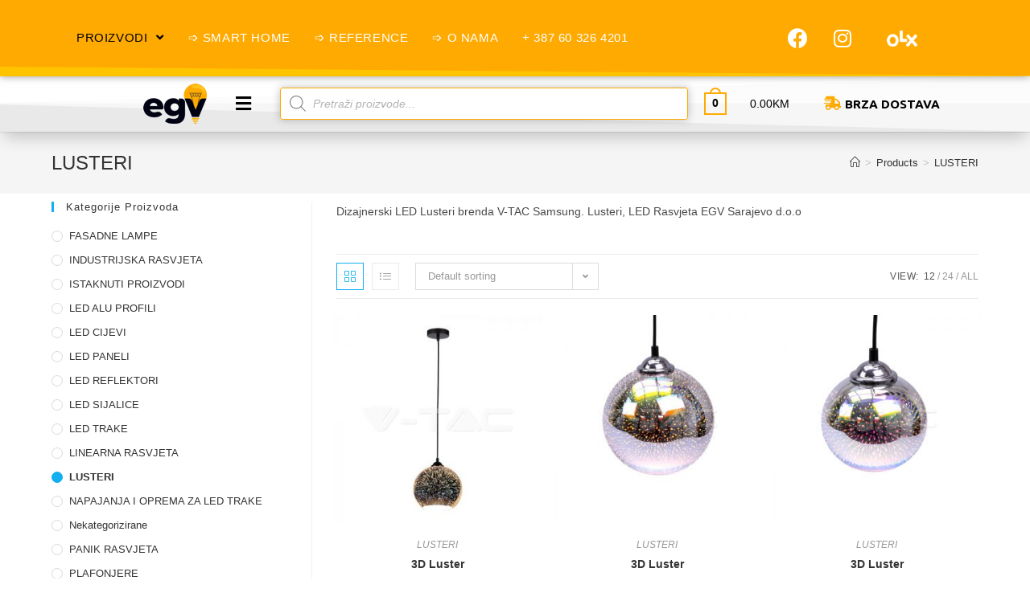

--- FILE ---
content_type: text/html; charset=UTF-8
request_url: https://egv.ba/kategorija-proizvoda/lusteri/
body_size: 32360
content:
<!DOCTYPE html>
<html class="html" lang="bs-BA" prefix="og: https://ogp.me/ns#">
<head>
	<meta charset="UTF-8">
	<link rel="profile" href="https://gmpg.org/xfn/11">

	<meta name='robots' content='max-image-preview:large' />
	<style>img:is([sizes="auto" i], [sizes^="auto," i]) { contain-intrinsic-size: 3000px 1500px }</style>
	<script>window._wca = window._wca || [];</script>
<meta name="viewport" content="width=device-width, initial-scale=1">
<!-- Search Engine Optimization by Rank Math - https://s.rankmath.com/home -->
<title>Lusteri/ V-TAC/ LED Rasvjeta EGV Sarajevo d.o.o</title>
<meta name="description" content="Dizajnerski LED Lusteri brenda V-TAC Samsung. Lusteri, LED Rasvjeta EGV Sarajevo d.o.o"/>
<meta name="robots" content="follow, index, max-snippet:-1, max-video-preview:-1, max-image-preview:large"/>
<link rel="canonical" href="https://egv.ba/kategorija-proizvoda/lusteri/" />
<link rel="next" href="https://egv.ba/kategorija-proizvoda/lusteri/page/2/" />
<meta property="og:locale" content="bs_BA">
<meta property="og:type" content="article">
<meta property="og:title" content="Lusteri/ V-TAC/ LED Rasvjeta EGV Sarajevo d.o.o">
<meta property="og:description" content="Dizajnerski LED Lusteri brenda V-TAC Samsung. Lusteri, LED Rasvjeta EGV Sarajevo d.o.o">
<meta property="og:url" content="https://egv.ba/kategorija-proizvoda/lusteri/">
<meta property="og:site_name" content="EGV d.o.o.">
<meta name="twitter:card" content="summary_large_image">
<meta name="twitter:title" content="Lusteri/ V-TAC/ LED Rasvjeta EGV Sarajevo d.o.o">
<meta name="twitter:description" content="Dizajnerski LED Lusteri brenda V-TAC Samsung. Lusteri, LED Rasvjeta EGV Sarajevo d.o.o">
<script type="application/ld+json" class="rank-math-schema">{"@context":"https://schema.org","@graph":[{"@type":"LocalBusiness","@id":"https://egv.ba/#organization","name":"EGV d.o.o.","url":"https://egv.ba","logo":{"@type":"ImageObject","url":"https://egv.ba/wp-content/uploads/2021/01/egvlogo.png"},"openingHours":["Monday,Tuesday,Wednesday,Thursday,Friday,Saturday,Sunday 09:00-17:00"],"image":{"@type":"ImageObject","url":"https://egv.ba/wp-content/uploads/2021/01/egvlogo.png"}},{"@type":"WebSite","@id":"https://egv.ba/#website","url":"https://egv.ba","name":"EGV d.o.o.","publisher":{"@id":"https://egv.ba/#organization"},"inLanguage":"bs-BA"},{"@type":"CollectionPage","@id":"https://egv.ba/kategorija-proizvoda/lusteri/#webpage","url":"https://egv.ba/kategorija-proizvoda/lusteri/","name":"Lusteri/ V-TAC/ LED Rasvjeta EGV Sarajevo d.o.o","isPartOf":{"@id":"https://egv.ba/#website"},"inLanguage":"bs-BA"},{"@context":"https://schema.org/","@graph":[{"@type":"Product","name":"3D Luster","url":"https://egv.ba/proizvod/led-lampa-5/","@id":"https://egv.ba/proizvod/led-lampa-5/","description":"Specifications General Information Electrical Data Wattage Max. 60W Input Voltage AC 220-240V Frequency 50Hz Body Details Material Glass Type Pendant with Holder Capabilities Working conditions Not suitable for use in extreme conditions. Normal working conditions is -20\u00b0 +45\u00b0 Compatibility Bulbs E27, NOT included Dimensions Wire Length 850 mm Diameter 220 mm Product Data Order code 40131 Product code VT-7256 Items per pack 1 Item Weight 1,415 Item Volume 0,0306 Items per box 8 EAN Code 3800157640633 Certificates &amp; Standards Certification CE, EMC, ROHS Additional Brand V-TAC Warranty 5 years Dimensions Graphics Energy Class Graphics"},{"@type":"Product","name":"3D Luster","url":"https://egv.ba/proizvod/led-lampa-4/","@id":"https://egv.ba/proizvod/led-lampa-4/","description":"Specifications General Information Electrical Data Wattage Max. 60W Input Voltage AC 220-240V Frequency 50Hz Body Details Material Glass Type Pendant with Holder Capabilities Working conditions Not suitable for use in extreme conditions. Normal working conditions is -20\u00b0 +45\u00b0 Compatibility Bulbs E27, NOT included Dimensions Wire Length 850 mm Diameter 200 mm Product Data Order code 40121 Product code VT-7206 Items per pack 1 Item Weight 0.840 Item Volume 0,01875 Items per box 8 EAN Code 3800157640619 Certificates &amp; Standards Certification CE, EMC, ROHS Additional Brand V-TAC Warranty 5 years Dimensions Graphics Energy Class Graphics"},{"@type":"Product","name":"3D Luster","url":"https://egv.ba/proizvod/led-lampa-3/","@id":"https://egv.ba/proizvod/led-lampa-3/","description":"Specifications General Information Electrical Data Wattage Max. 60W Input Voltage AC 220-240V Frequency 50Hz Body Details Material Glass Type Pendant with Holder Capabilities Working conditions Not suitable for use in extreme conditions. Normal working conditions is -20\u00b0 +45\u00b0 Compatibility Bulbs E27, NOT included Dimensions Wire Length 850 mm Diameter 150 mm Product Data Order code 40111 Product code VT-7152 Items per pack 1 Item Weight 0.01 Items per box 8 EAN Code 3800157640619 Certificates &amp; Standards Certification CE, EMC, ROHS Additional Brand V-TAC Warranty 5 years Dimensions Graphics Energy Class Graphics"},{"@type":"Product","name":"LED Luster 7W","url":"https://egv.ba/proizvod/led-lampa-7w/","@id":"https://egv.ba/proizvod/led-lampa-7w/","description":"Specifications General Information LED Chip SMD Lifespan 30000 hrs Electrical Data Wattage 7W Voltage AC 220-240V Frequency 50Hz Power Factor \u22650.5 Technical Data Light color Natural White Color Temperature 4000K Luminous flux (lm) 400 lm Color Rendering Index CRI &gt;80 Beam angle\u00b0 120\u00b0 Body Details Material Metal, Arylic Type Pendant lamp Capabilities IP Rating IP20 Dimensions Size \u00d8120 x 190 mm Wire Length 1 m Product Data Order code 3928 Product code VT-7333 Items per pack 1 Item Weight 1,428 Item Volume 0,005928 Items per box 20 EAN Code 3800157626569 Certificates &amp; Standards Energy efficiency class A Certification CE, EMC, ROHS Additional Brand V-TAC Warranty 3 years Dimensions Graphics Energy Class Graphics"},{"@type":"Product","name":"LED Luster 7W","url":"https://egv.ba/proizvod/led-lampa-7w-2/","@id":"https://egv.ba/proizvod/led-lampa-7w-2/","description":"Specifications General Information LED Chip SMD Lifespan 30000 hrs Electrical Data Wattage 7W Voltage AC 220-240V Frequency 50Hz Power Factor \u22650.5 Technical Data Light color Natural White Color Temperature 4000K Luminous flux (lm) 400 lm Color Rendering Index CRI &gt;80 Beam angle\u00b0 120\u00b0 Body Details Material Metal, Arylic Type Pendant lamp Capabilities IP Rating IP20 Dimensions Size \u00d8120 x 190 mm Wire Length 1 m Product Data Order code 3929 Product code VT-7333 Items per pack 1 Item Weight 1,428 Item Volume 0,005928 Items per box 20 EAN Code 3800157626576 Certificates &amp; Standards Energy efficiency class A Certification CE, EMC, ROHS Additional Brand V-TAC Warranty 3 years Dimensions Graphics Energy Class Graphics"},{"@type":"Product","name":"LED Luster 7W","url":"https://egv.ba/proizvod/led-lampa-7w-3/","@id":"https://egv.ba/proizvod/led-lampa-7w-3/","description":"Specifications General Information LED Chip SMD Lifespan 30000 hrs Electrical Data Wattage 7W Voltage AC 220-240V Frequency 50Hz Power Factor \u22650.5 Technical Data Light color Natural White Color Temperature 4000K Luminous flux (lm) 400 lm Color Rendering Index CRI &gt;80 Beam angle\u00b0 120\u00b0 Body Details Material Metal, Arylic Type Pendant lamp Capabilities IP Rating IP20 Dimensions Size \u00d8250 x 190 mm Wire Length 1 m Product Data Order code 3930 Product code VT-7444 Items per pack 1 Item Weight 1,797 Item Volume 0,01014 EAN Code 3800157626583 Certificates &amp; Standards Energy efficiency class A Certification CE, EMC, ROHS Additional Brand V-TAC Warranty 3 years Dimensions Graphics Energy Class Graphics"},{"@type":"Product","name":"Luster 3 Glave","url":"https://egv.ba/proizvod/led-lampa-2/","@id":"https://egv.ba/proizvod/led-lampa-2/","description":"Specifications General Information Holder type E27 Electrical Data Wattage Max. 60W Input Voltage AC 220-240V Frequency 50Hz Body Details Material Glass, Wood Type Pendant with 3 Holders Capabilities Compatibility Bulbs E27, NOT included Dimensions Size 300 base x 1300 mm Product Data Order code 3926 Product code VT-7307 Items per pack 1 Item Weight 1,768 Item Volume 0,0408 Items per box 4 EAN Code 3800157626217 Additional Brand V-TAC Warranty 5 years Dimensions Graphics Energy Class Graphics"},{"@type":"Product","name":"Luster E27","url":"https://egv.ba/proizvod/luster-e27-2/","@id":"https://egv.ba/proizvod/luster-e27-2/","description":"Specifications General Information Holder type E27 Electrical Data Wattage Max. 60W Input Voltage AC 220-240V Frequency 50Hz Body Details Material Aluminium Type Pendant with Holder Capabilities Compatibility Bulbs E27, NOT included Dimensions Size 230 x 310 x 1150 mm Wire Length 1 m Product Data Order code 3729 Product code VT-7422 Items per pack 1 EAN Code 3800157611022 Additional Brand V-TAC Warranty 5 years Dimensions Graphics Energy Class Graphics"},{"@type":"Product","name":"Luster E27","url":"https://egv.ba/proizvod/luster-e27/","@id":"https://egv.ba/proizvod/luster-e27/","description":"Specifications General Information Holder type E27 Electrical Data Wattage Max. 60W Input Voltage AC 220-240V Frequency 50Hz Body Details Material Aluminium Type Pendant with Holder Capabilities Compatibility Bulbs E27, NOT included Dimensions Size 230 x 310 x 1150 mm Wire Length 1 m Product Data Order code 3728 Product code VT-7422 Items per pack 1 EAN Code 3800157611015 Additional Brand V-TAC Warranty 5 years Dimensions Graphics Energy Class Graphics"},{"@type":"Product","name":"Luster E27","url":"https://egv.ba/proizvod/luster-e27-5/","@id":"https://egv.ba/proizvod/luster-e27-5/","description":"Specifications General Information Holder type E27 Electrical Data Wattage Max. 60W Input Voltage AC 220-240V Frequency 50Hz Body Details Material Iron with Electric Copper Paint Type Pendant with Holder Capabilities Compatibility Bulbs E27, NOT included Dimensions Size \u00d8250 mm Wire Length 1 m Product Data Order code 3709 Product code VT-8255 Items per pack 1 EAN Code 3800157610827 Additional Brand V-TAC Warranty 5 years Energy Class Graphics"},{"@type":"Product","name":"Luster E27","url":"https://egv.ba/proizvod/luster-e27-4/","@id":"https://egv.ba/proizvod/luster-e27-4/","description":"Specifications General Information Holder type E27 Electrical Data Wattage Max. 60W Input Voltage AC 220-240V Frequency 50Hz Body Details Material Iron with Electric Copper Paint Type Pendant with Holder Capabilities Compatibility Bulbs E27, NOT included Dimensions Size \u00d8220 mm Wire Length 1 m Product Data Order code 3711 Product code VT-8220 Items per pack 1 EAN Code 3800157610841 Additional Brand V-TAC Warranty 5 years Energy Class Graphics"},{"@type":"Product","name":"Luster E27","url":"https://egv.ba/proizvod/luster-e27-3/","@id":"https://egv.ba/proizvod/luster-e27-3/","description":"Specifications General Information Holder type E27 Electrical Data Wattage Max. 60W Input Voltage AC 220-240V Frequency 50Hz Body Details Material Iron with Electric Copper Paint Type Pendant with Holder Capabilities Compatibility Bulbs E27, NOT included Dimensions Size \u00d8300 mm Wire Length 1 m Product Data Order code 3710 Product code VT-8300 Items per pack 1 EAN Code 3800157610834 Additional Brand V-TAC Warranty 5 years"}]}]}</script>
<!-- /Rank Math WordPress SEO plugin -->

<link rel='dns-prefetch' href='//stats.wp.com' />
<link rel='dns-prefetch' href='//c0.wp.com' />
<link rel="alternate" type="application/rss+xml" title="EGV d.o.o. &raquo; novosti" href="https://egv.ba/feed/" />
<link rel="alternate" type="application/rss+xml" title="EGV d.o.o. &raquo;  novosti o komentarima" href="https://egv.ba/comments/feed/" />
<link rel="alternate" type="application/rss+xml" title="EGV d.o.o. &raquo; LUSTERI Category kanal" href="https://egv.ba/kategorija-proizvoda/lusteri/feed/" />
<script type="text/javascript">
/* <![CDATA[ */
window._wpemojiSettings = {"baseUrl":"https:\/\/s.w.org\/images\/core\/emoji\/16.0.1\/72x72\/","ext":".png","svgUrl":"https:\/\/s.w.org\/images\/core\/emoji\/16.0.1\/svg\/","svgExt":".svg","source":{"concatemoji":"https:\/\/egv.ba\/wp-includes\/js\/wp-emoji-release.min.js?ver=6.8.3"}};
/*! This file is auto-generated */
!function(s,n){var o,i,e;function c(e){try{var t={supportTests:e,timestamp:(new Date).valueOf()};sessionStorage.setItem(o,JSON.stringify(t))}catch(e){}}function p(e,t,n){e.clearRect(0,0,e.canvas.width,e.canvas.height),e.fillText(t,0,0);var t=new Uint32Array(e.getImageData(0,0,e.canvas.width,e.canvas.height).data),a=(e.clearRect(0,0,e.canvas.width,e.canvas.height),e.fillText(n,0,0),new Uint32Array(e.getImageData(0,0,e.canvas.width,e.canvas.height).data));return t.every(function(e,t){return e===a[t]})}function u(e,t){e.clearRect(0,0,e.canvas.width,e.canvas.height),e.fillText(t,0,0);for(var n=e.getImageData(16,16,1,1),a=0;a<n.data.length;a++)if(0!==n.data[a])return!1;return!0}function f(e,t,n,a){switch(t){case"flag":return n(e,"\ud83c\udff3\ufe0f\u200d\u26a7\ufe0f","\ud83c\udff3\ufe0f\u200b\u26a7\ufe0f")?!1:!n(e,"\ud83c\udde8\ud83c\uddf6","\ud83c\udde8\u200b\ud83c\uddf6")&&!n(e,"\ud83c\udff4\udb40\udc67\udb40\udc62\udb40\udc65\udb40\udc6e\udb40\udc67\udb40\udc7f","\ud83c\udff4\u200b\udb40\udc67\u200b\udb40\udc62\u200b\udb40\udc65\u200b\udb40\udc6e\u200b\udb40\udc67\u200b\udb40\udc7f");case"emoji":return!a(e,"\ud83e\udedf")}return!1}function g(e,t,n,a){var r="undefined"!=typeof WorkerGlobalScope&&self instanceof WorkerGlobalScope?new OffscreenCanvas(300,150):s.createElement("canvas"),o=r.getContext("2d",{willReadFrequently:!0}),i=(o.textBaseline="top",o.font="600 32px Arial",{});return e.forEach(function(e){i[e]=t(o,e,n,a)}),i}function t(e){var t=s.createElement("script");t.src=e,t.defer=!0,s.head.appendChild(t)}"undefined"!=typeof Promise&&(o="wpEmojiSettingsSupports",i=["flag","emoji"],n.supports={everything:!0,everythingExceptFlag:!0},e=new Promise(function(e){s.addEventListener("DOMContentLoaded",e,{once:!0})}),new Promise(function(t){var n=function(){try{var e=JSON.parse(sessionStorage.getItem(o));if("object"==typeof e&&"number"==typeof e.timestamp&&(new Date).valueOf()<e.timestamp+604800&&"object"==typeof e.supportTests)return e.supportTests}catch(e){}return null}();if(!n){if("undefined"!=typeof Worker&&"undefined"!=typeof OffscreenCanvas&&"undefined"!=typeof URL&&URL.createObjectURL&&"undefined"!=typeof Blob)try{var e="postMessage("+g.toString()+"("+[JSON.stringify(i),f.toString(),p.toString(),u.toString()].join(",")+"));",a=new Blob([e],{type:"text/javascript"}),r=new Worker(URL.createObjectURL(a),{name:"wpTestEmojiSupports"});return void(r.onmessage=function(e){c(n=e.data),r.terminate(),t(n)})}catch(e){}c(n=g(i,f,p,u))}t(n)}).then(function(e){for(var t in e)n.supports[t]=e[t],n.supports.everything=n.supports.everything&&n.supports[t],"flag"!==t&&(n.supports.everythingExceptFlag=n.supports.everythingExceptFlag&&n.supports[t]);n.supports.everythingExceptFlag=n.supports.everythingExceptFlag&&!n.supports.flag,n.DOMReady=!1,n.readyCallback=function(){n.DOMReady=!0}}).then(function(){return e}).then(function(){var e;n.supports.everything||(n.readyCallback(),(e=n.source||{}).concatemoji?t(e.concatemoji):e.wpemoji&&e.twemoji&&(t(e.twemoji),t(e.wpemoji)))}))}((window,document),window._wpemojiSettings);
/* ]]> */
</script>
<link rel='stylesheet' id='dashicons-css' href='https://c0.wp.com/c/6.8.3/wp-includes/css/dashicons.min.css' type='text/css' media='all' />
<link rel='stylesheet' id='elusive-css' href='https://egv.ba/wp-content/plugins/ocean-extra/includes/menu-icons/includes/library/icon-selector/css/types/elusive.min.css?ver=2.0' type='text/css' media='all' />
<link rel='stylesheet' id='foundation-icons-css' href='https://egv.ba/wp-content/plugins/ocean-extra/includes/menu-icons/includes/library/icon-selector/css/types/foundation-icons.min.css?ver=3.0' type='text/css' media='all' />
<link rel='stylesheet' id='genericons-css' href='https://egv.ba/wp-content/plugins/ocean-extra/includes/menu-icons/includes/library/icon-selector/css/types/genericons.min.css?ver=3.4' type='text/css' media='all' />
<style id='wp-emoji-styles-inline-css' type='text/css'>

	img.wp-smiley, img.emoji {
		display: inline !important;
		border: none !important;
		box-shadow: none !important;
		height: 1em !important;
		width: 1em !important;
		margin: 0 0.07em !important;
		vertical-align: -0.1em !important;
		background: none !important;
		padding: 0 !important;
	}
</style>
<link rel='stylesheet' id='wp-block-library-css' href='https://c0.wp.com/c/6.8.3/wp-includes/css/dist/block-library/style.min.css' type='text/css' media='all' />
<style id='wp-block-library-inline-css' type='text/css'>
.has-text-align-justify{text-align:justify;}
</style>
<style id='wp-block-library-theme-inline-css' type='text/css'>
.wp-block-audio :where(figcaption){color:#555;font-size:13px;text-align:center}.is-dark-theme .wp-block-audio :where(figcaption){color:#ffffffa6}.wp-block-audio{margin:0 0 1em}.wp-block-code{border:1px solid #ccc;border-radius:4px;font-family:Menlo,Consolas,monaco,monospace;padding:.8em 1em}.wp-block-embed :where(figcaption){color:#555;font-size:13px;text-align:center}.is-dark-theme .wp-block-embed :where(figcaption){color:#ffffffa6}.wp-block-embed{margin:0 0 1em}.blocks-gallery-caption{color:#555;font-size:13px;text-align:center}.is-dark-theme .blocks-gallery-caption{color:#ffffffa6}:root :where(.wp-block-image figcaption){color:#555;font-size:13px;text-align:center}.is-dark-theme :root :where(.wp-block-image figcaption){color:#ffffffa6}.wp-block-image{margin:0 0 1em}.wp-block-pullquote{border-bottom:4px solid;border-top:4px solid;color:currentColor;margin-bottom:1.75em}.wp-block-pullquote cite,.wp-block-pullquote footer,.wp-block-pullquote__citation{color:currentColor;font-size:.8125em;font-style:normal;text-transform:uppercase}.wp-block-quote{border-left:.25em solid;margin:0 0 1.75em;padding-left:1em}.wp-block-quote cite,.wp-block-quote footer{color:currentColor;font-size:.8125em;font-style:normal;position:relative}.wp-block-quote:where(.has-text-align-right){border-left:none;border-right:.25em solid;padding-left:0;padding-right:1em}.wp-block-quote:where(.has-text-align-center){border:none;padding-left:0}.wp-block-quote.is-large,.wp-block-quote.is-style-large,.wp-block-quote:where(.is-style-plain){border:none}.wp-block-search .wp-block-search__label{font-weight:700}.wp-block-search__button{border:1px solid #ccc;padding:.375em .625em}:where(.wp-block-group.has-background){padding:1.25em 2.375em}.wp-block-separator.has-css-opacity{opacity:.4}.wp-block-separator{border:none;border-bottom:2px solid;margin-left:auto;margin-right:auto}.wp-block-separator.has-alpha-channel-opacity{opacity:1}.wp-block-separator:not(.is-style-wide):not(.is-style-dots){width:100px}.wp-block-separator.has-background:not(.is-style-dots){border-bottom:none;height:1px}.wp-block-separator.has-background:not(.is-style-wide):not(.is-style-dots){height:2px}.wp-block-table{margin:0 0 1em}.wp-block-table td,.wp-block-table th{word-break:normal}.wp-block-table :where(figcaption){color:#555;font-size:13px;text-align:center}.is-dark-theme .wp-block-table :where(figcaption){color:#ffffffa6}.wp-block-video :where(figcaption){color:#555;font-size:13px;text-align:center}.is-dark-theme .wp-block-video :where(figcaption){color:#ffffffa6}.wp-block-video{margin:0 0 1em}:root :where(.wp-block-template-part.has-background){margin-bottom:0;margin-top:0;padding:1.25em 2.375em}
</style>
<style id='classic-theme-styles-inline-css' type='text/css'>
/*! This file is auto-generated */
.wp-block-button__link{color:#fff;background-color:#32373c;border-radius:9999px;box-shadow:none;text-decoration:none;padding:calc(.667em + 2px) calc(1.333em + 2px);font-size:1.125em}.wp-block-file__button{background:#32373c;color:#fff;text-decoration:none}
</style>
<link rel='stylesheet' id='wc-block-vendors-style-css' href='https://c0.wp.com/p/woocommerce/4.9.5/packages/woocommerce-blocks/build/vendors-style.css' type='text/css' media='all' />
<link rel='stylesheet' id='wc-block-style-css' href='https://c0.wp.com/p/woocommerce/4.9.5/packages/woocommerce-blocks/build/style.css' type='text/css' media='all' />
<style id='global-styles-inline-css' type='text/css'>
:root{--wp--preset--aspect-ratio--square: 1;--wp--preset--aspect-ratio--4-3: 4/3;--wp--preset--aspect-ratio--3-4: 3/4;--wp--preset--aspect-ratio--3-2: 3/2;--wp--preset--aspect-ratio--2-3: 2/3;--wp--preset--aspect-ratio--16-9: 16/9;--wp--preset--aspect-ratio--9-16: 9/16;--wp--preset--color--black: #000000;--wp--preset--color--cyan-bluish-gray: #abb8c3;--wp--preset--color--white: #ffffff;--wp--preset--color--pale-pink: #f78da7;--wp--preset--color--vivid-red: #cf2e2e;--wp--preset--color--luminous-vivid-orange: #ff6900;--wp--preset--color--luminous-vivid-amber: #fcb900;--wp--preset--color--light-green-cyan: #7bdcb5;--wp--preset--color--vivid-green-cyan: #00d084;--wp--preset--color--pale-cyan-blue: #8ed1fc;--wp--preset--color--vivid-cyan-blue: #0693e3;--wp--preset--color--vivid-purple: #9b51e0;--wp--preset--gradient--vivid-cyan-blue-to-vivid-purple: linear-gradient(135deg,rgba(6,147,227,1) 0%,rgb(155,81,224) 100%);--wp--preset--gradient--light-green-cyan-to-vivid-green-cyan: linear-gradient(135deg,rgb(122,220,180) 0%,rgb(0,208,130) 100%);--wp--preset--gradient--luminous-vivid-amber-to-luminous-vivid-orange: linear-gradient(135deg,rgba(252,185,0,1) 0%,rgba(255,105,0,1) 100%);--wp--preset--gradient--luminous-vivid-orange-to-vivid-red: linear-gradient(135deg,rgba(255,105,0,1) 0%,rgb(207,46,46) 100%);--wp--preset--gradient--very-light-gray-to-cyan-bluish-gray: linear-gradient(135deg,rgb(238,238,238) 0%,rgb(169,184,195) 100%);--wp--preset--gradient--cool-to-warm-spectrum: linear-gradient(135deg,rgb(74,234,220) 0%,rgb(151,120,209) 20%,rgb(207,42,186) 40%,rgb(238,44,130) 60%,rgb(251,105,98) 80%,rgb(254,248,76) 100%);--wp--preset--gradient--blush-light-purple: linear-gradient(135deg,rgb(255,206,236) 0%,rgb(152,150,240) 100%);--wp--preset--gradient--blush-bordeaux: linear-gradient(135deg,rgb(254,205,165) 0%,rgb(254,45,45) 50%,rgb(107,0,62) 100%);--wp--preset--gradient--luminous-dusk: linear-gradient(135deg,rgb(255,203,112) 0%,rgb(199,81,192) 50%,rgb(65,88,208) 100%);--wp--preset--gradient--pale-ocean: linear-gradient(135deg,rgb(255,245,203) 0%,rgb(182,227,212) 50%,rgb(51,167,181) 100%);--wp--preset--gradient--electric-grass: linear-gradient(135deg,rgb(202,248,128) 0%,rgb(113,206,126) 100%);--wp--preset--gradient--midnight: linear-gradient(135deg,rgb(2,3,129) 0%,rgb(40,116,252) 100%);--wp--preset--font-size--small: 13px;--wp--preset--font-size--medium: 20px;--wp--preset--font-size--large: 36px;--wp--preset--font-size--x-large: 42px;--wp--preset--spacing--20: 0.44rem;--wp--preset--spacing--30: 0.67rem;--wp--preset--spacing--40: 1rem;--wp--preset--spacing--50: 1.5rem;--wp--preset--spacing--60: 2.25rem;--wp--preset--spacing--70: 3.38rem;--wp--preset--spacing--80: 5.06rem;--wp--preset--shadow--natural: 6px 6px 9px rgba(0, 0, 0, 0.2);--wp--preset--shadow--deep: 12px 12px 50px rgba(0, 0, 0, 0.4);--wp--preset--shadow--sharp: 6px 6px 0px rgba(0, 0, 0, 0.2);--wp--preset--shadow--outlined: 6px 6px 0px -3px rgba(255, 255, 255, 1), 6px 6px rgba(0, 0, 0, 1);--wp--preset--shadow--crisp: 6px 6px 0px rgba(0, 0, 0, 1);}:where(.is-layout-flex){gap: 0.5em;}:where(.is-layout-grid){gap: 0.5em;}body .is-layout-flex{display: flex;}.is-layout-flex{flex-wrap: wrap;align-items: center;}.is-layout-flex > :is(*, div){margin: 0;}body .is-layout-grid{display: grid;}.is-layout-grid > :is(*, div){margin: 0;}:where(.wp-block-columns.is-layout-flex){gap: 2em;}:where(.wp-block-columns.is-layout-grid){gap: 2em;}:where(.wp-block-post-template.is-layout-flex){gap: 1.25em;}:where(.wp-block-post-template.is-layout-grid){gap: 1.25em;}.has-black-color{color: var(--wp--preset--color--black) !important;}.has-cyan-bluish-gray-color{color: var(--wp--preset--color--cyan-bluish-gray) !important;}.has-white-color{color: var(--wp--preset--color--white) !important;}.has-pale-pink-color{color: var(--wp--preset--color--pale-pink) !important;}.has-vivid-red-color{color: var(--wp--preset--color--vivid-red) !important;}.has-luminous-vivid-orange-color{color: var(--wp--preset--color--luminous-vivid-orange) !important;}.has-luminous-vivid-amber-color{color: var(--wp--preset--color--luminous-vivid-amber) !important;}.has-light-green-cyan-color{color: var(--wp--preset--color--light-green-cyan) !important;}.has-vivid-green-cyan-color{color: var(--wp--preset--color--vivid-green-cyan) !important;}.has-pale-cyan-blue-color{color: var(--wp--preset--color--pale-cyan-blue) !important;}.has-vivid-cyan-blue-color{color: var(--wp--preset--color--vivid-cyan-blue) !important;}.has-vivid-purple-color{color: var(--wp--preset--color--vivid-purple) !important;}.has-black-background-color{background-color: var(--wp--preset--color--black) !important;}.has-cyan-bluish-gray-background-color{background-color: var(--wp--preset--color--cyan-bluish-gray) !important;}.has-white-background-color{background-color: var(--wp--preset--color--white) !important;}.has-pale-pink-background-color{background-color: var(--wp--preset--color--pale-pink) !important;}.has-vivid-red-background-color{background-color: var(--wp--preset--color--vivid-red) !important;}.has-luminous-vivid-orange-background-color{background-color: var(--wp--preset--color--luminous-vivid-orange) !important;}.has-luminous-vivid-amber-background-color{background-color: var(--wp--preset--color--luminous-vivid-amber) !important;}.has-light-green-cyan-background-color{background-color: var(--wp--preset--color--light-green-cyan) !important;}.has-vivid-green-cyan-background-color{background-color: var(--wp--preset--color--vivid-green-cyan) !important;}.has-pale-cyan-blue-background-color{background-color: var(--wp--preset--color--pale-cyan-blue) !important;}.has-vivid-cyan-blue-background-color{background-color: var(--wp--preset--color--vivid-cyan-blue) !important;}.has-vivid-purple-background-color{background-color: var(--wp--preset--color--vivid-purple) !important;}.has-black-border-color{border-color: var(--wp--preset--color--black) !important;}.has-cyan-bluish-gray-border-color{border-color: var(--wp--preset--color--cyan-bluish-gray) !important;}.has-white-border-color{border-color: var(--wp--preset--color--white) !important;}.has-pale-pink-border-color{border-color: var(--wp--preset--color--pale-pink) !important;}.has-vivid-red-border-color{border-color: var(--wp--preset--color--vivid-red) !important;}.has-luminous-vivid-orange-border-color{border-color: var(--wp--preset--color--luminous-vivid-orange) !important;}.has-luminous-vivid-amber-border-color{border-color: var(--wp--preset--color--luminous-vivid-amber) !important;}.has-light-green-cyan-border-color{border-color: var(--wp--preset--color--light-green-cyan) !important;}.has-vivid-green-cyan-border-color{border-color: var(--wp--preset--color--vivid-green-cyan) !important;}.has-pale-cyan-blue-border-color{border-color: var(--wp--preset--color--pale-cyan-blue) !important;}.has-vivid-cyan-blue-border-color{border-color: var(--wp--preset--color--vivid-cyan-blue) !important;}.has-vivid-purple-border-color{border-color: var(--wp--preset--color--vivid-purple) !important;}.has-vivid-cyan-blue-to-vivid-purple-gradient-background{background: var(--wp--preset--gradient--vivid-cyan-blue-to-vivid-purple) !important;}.has-light-green-cyan-to-vivid-green-cyan-gradient-background{background: var(--wp--preset--gradient--light-green-cyan-to-vivid-green-cyan) !important;}.has-luminous-vivid-amber-to-luminous-vivid-orange-gradient-background{background: var(--wp--preset--gradient--luminous-vivid-amber-to-luminous-vivid-orange) !important;}.has-luminous-vivid-orange-to-vivid-red-gradient-background{background: var(--wp--preset--gradient--luminous-vivid-orange-to-vivid-red) !important;}.has-very-light-gray-to-cyan-bluish-gray-gradient-background{background: var(--wp--preset--gradient--very-light-gray-to-cyan-bluish-gray) !important;}.has-cool-to-warm-spectrum-gradient-background{background: var(--wp--preset--gradient--cool-to-warm-spectrum) !important;}.has-blush-light-purple-gradient-background{background: var(--wp--preset--gradient--blush-light-purple) !important;}.has-blush-bordeaux-gradient-background{background: var(--wp--preset--gradient--blush-bordeaux) !important;}.has-luminous-dusk-gradient-background{background: var(--wp--preset--gradient--luminous-dusk) !important;}.has-pale-ocean-gradient-background{background: var(--wp--preset--gradient--pale-ocean) !important;}.has-electric-grass-gradient-background{background: var(--wp--preset--gradient--electric-grass) !important;}.has-midnight-gradient-background{background: var(--wp--preset--gradient--midnight) !important;}.has-small-font-size{font-size: var(--wp--preset--font-size--small) !important;}.has-medium-font-size{font-size: var(--wp--preset--font-size--medium) !important;}.has-large-font-size{font-size: var(--wp--preset--font-size--large) !important;}.has-x-large-font-size{font-size: var(--wp--preset--font-size--x-large) !important;}
:where(.wp-block-post-template.is-layout-flex){gap: 1.25em;}:where(.wp-block-post-template.is-layout-grid){gap: 1.25em;}
:where(.wp-block-columns.is-layout-flex){gap: 2em;}:where(.wp-block-columns.is-layout-grid){gap: 2em;}
:root :where(.wp-block-pullquote){font-size: 1.5em;line-height: 1.6;}
</style>
<style id='woocommerce-inline-inline-css' type='text/css'>
.woocommerce form .form-row .required { visibility: visible; }
</style>
<link rel='stylesheet' id='hfe-style-css' href='https://egv.ba/wp-content/plugins/header-footer-elementor/assets/css/header-footer-elementor.css?ver=1.5.6' type='text/css' media='all' />
<link rel='stylesheet' id='elementor-icons-css' href='https://egv.ba/wp-content/plugins/elementor/assets/lib/eicons/css/elementor-icons.min.css?ver=5.9.1' type='text/css' media='all' />
<link rel='stylesheet' id='elementor-animations-css' href='https://egv.ba/wp-content/plugins/elementor/assets/lib/animations/animations.min.css?ver=3.0.16' type='text/css' media='all' />
<link rel='stylesheet' id='elementor-frontend-legacy-css' href='https://egv.ba/wp-content/plugins/elementor/assets/css/frontend-legacy.min.css?ver=3.0.16' type='text/css' media='all' />
<link rel='stylesheet' id='elementor-frontend-css' href='https://egv.ba/wp-content/plugins/elementor/assets/css/frontend.min.css?ver=3.0.16' type='text/css' media='all' />
<style id='elementor-frontend-inline-css' type='text/css'>
.ha-css-transform-yes{-webkit-transition-duration:var(--ha-tfx-transition-duration,.2s);transition-duration:var(--ha-tfx-transition-duration,.2s);-webkit-transition-property:-webkit-transform;transition-property:transform;transition-property:transform,-webkit-transform;-webkit-transform:translate(var(--ha-tfx-translate-x,0),var(--ha-tfx-translate-y,0)) scale(var(--ha-tfx-scale-x,1),var(--ha-tfx-scale-y,1)) skew(var(--ha-tfx-skew-x,0),var(--ha-tfx-skew-y,0)) rotateX(var(--ha-tfx-rotate-x,0)) rotateY(var(--ha-tfx-rotate-y,0)) rotateZ(var(--ha-tfx-rotate-z,0));transform:translate(var(--ha-tfx-translate-x,0),var(--ha-tfx-translate-y,0)) scale(var(--ha-tfx-scale-x,1),var(--ha-tfx-scale-y,1)) skew(var(--ha-tfx-skew-x,0),var(--ha-tfx-skew-y,0)) rotateX(var(--ha-tfx-rotate-x,0)) rotateY(var(--ha-tfx-rotate-y,0)) rotateZ(var(--ha-tfx-rotate-z,0))}.ha-css-transform-yes:hover{-webkit-transform:translate(var(--ha-tfx-translate-x-hover,var(--ha-tfx-translate-x,0)),var(--ha-tfx-translate-y-hover,var(--ha-tfx-translate-y,0))) scale(var(--ha-tfx-scale-x-hover,var(--ha-tfx-scale-x,1)),var(--ha-tfx-scale-y-hover,var(--ha-tfx-scale-y,1))) skew(var(--ha-tfx-skew-x-hover,var(--ha-tfx-skew-x,0)),var(--ha-tfx-skew-y-hover,var(--ha-tfx-skew-y,0))) rotateX(var(--ha-tfx-rotate-x-hover,var(--ha-tfx-rotate-x,0))) rotateY(var(--ha-tfx-rotate-y-hover,var(--ha-tfx-rotate-y,0))) rotateZ(var(--ha-tfx-rotate-z-hover,var(--ha-tfx-rotate-z,0)));transform:translate(var(--ha-tfx-translate-x-hover,var(--ha-tfx-translate-x,0)),var(--ha-tfx-translate-y-hover,var(--ha-tfx-translate-y,0))) scale(var(--ha-tfx-scale-x-hover,var(--ha-tfx-scale-x,1)),var(--ha-tfx-scale-y-hover,var(--ha-tfx-scale-y,1))) skew(var(--ha-tfx-skew-x-hover,var(--ha-tfx-skew-x,0)),var(--ha-tfx-skew-y-hover,var(--ha-tfx-skew-y,0))) rotateX(var(--ha-tfx-rotate-x-hover,var(--ha-tfx-rotate-x,0))) rotateY(var(--ha-tfx-rotate-y-hover,var(--ha-tfx-rotate-y,0))) rotateZ(var(--ha-tfx-rotate-z-hover,var(--ha-tfx-rotate-z,0)))}.happy-addon>.elementor-widget-container{word-wrap:break-word;overflow-wrap:break-word;box-sizing:border-box}.happy-addon>.elementor-widget-container *{box-sizing:border-box}.happy-addon p:empty{display:none}.happy-addon .elementor-inline-editing{min-height:auto!important}.happy-addon-pro img{max-width:100%;height:auto;-o-object-fit:cover;object-fit:cover}.ha-screen-reader-text{position:absolute;overflow:hidden;clip:rect(1px,1px,1px,1px);margin:-1px;padding:0;width:1px;height:1px;border:0;word-wrap:normal!important;-webkit-clip-path:inset(50%);clip-path:inset(50%)}.ha-has-bg-overlay>.elementor-widget-container{position:relative;z-index:1}.ha-has-bg-overlay>.elementor-widget-container:before{position:absolute;top:0;left:0;z-index:-1;width:100%;height:100%;content:""}.ha-popup--is-enabled .ha-js-popup,.ha-popup--is-enabled .ha-js-popup img{cursor:-webkit-zoom-in!important;cursor:zoom-in!important}.mfp-wrap .mfp-arrow,.mfp-wrap .mfp-close{background-color:transparent}.mfp-wrap .mfp-arrow:focus,.mfp-wrap .mfp-close:focus{outline-width:thin}
</style>
<link rel='stylesheet' id='elementor-post-7-css' href='https://egv.ba/wp-content/uploads/elementor/css/post-7.css?ver=1611774887' type='text/css' media='all' />
<link rel='stylesheet' id='elementor-pro-css' href='https://egv.ba/wp-content/plugins/elementor-pro/assets/css/frontend.min.css?ver=3.0.10' type='text/css' media='all' />
<link rel='stylesheet' id='font-awesome-5-all-css' href='https://egv.ba/wp-content/plugins/elementor/assets/lib/font-awesome/css/all.min.css?ver=4.2.1' type='text/css' media='all' />
<link rel='stylesheet' id='font-awesome-4-shim-css' href='https://egv.ba/wp-content/plugins/elementor/assets/lib/font-awesome/css/v4-shims.min.css?ver=4.4.1' type='text/css' media='all' />
<link rel='stylesheet' id='elementskit-css-widgetarea-control-editor-css' href='https://egv.ba/wp-content/plugins/elementskit-lite/modules/controls/assets/css/widgetarea-editor.css?ver=2.2.1' type='text/css' media='all' />
<link rel='stylesheet' id='elementor-global-css' href='https://egv.ba/wp-content/uploads/elementor/css/global.css?ver=1611774887' type='text/css' media='all' />
<link rel='stylesheet' id='font-awesome-four-css' href='https://egv.ba/wp-content/plugins/woolentor-addons/assets/css/font-awesome.min.css?ver=1.8.1' type='text/css' media='all' />
<link rel='stylesheet' id='simple-line-icons-wl-css' href='https://egv.ba/wp-content/plugins/woolentor-addons/assets/css/simple-line-icons.css?ver=1.8.1' type='text/css' media='all' />
<link rel='stylesheet' id='htflexboxgrid-css' href='https://egv.ba/wp-content/plugins/woolentor-addons/assets/css/htflexboxgrid.css?ver=1.8.1' type='text/css' media='all' />
<link rel='stylesheet' id='slick-css' href='https://egv.ba/wp-content/plugins/happy-elementor-addons/assets/vendor/slick/slick.css?ver=2.19.0' type='text/css' media='all' />
<link rel='stylesheet' id='woolentor-widgets-css' href='https://egv.ba/wp-content/plugins/woolentor-addons/assets/css/woolentor-widgets.css?ver=1.8.1' type='text/css' media='all' />
<link rel='stylesheet' id='dgwt-wcas-style-css' href='https://egv.ba/wp-content/plugins/ajax-search-for-woocommerce/assets/css/style.min.css?ver=1.9.0' type='text/css' media='all' />
<link rel='stylesheet' id='elementor-post-19-css' href='https://egv.ba/wp-content/uploads/elementor/css/post-19.css?ver=1612983706' type='text/css' media='all' />
<link rel='stylesheet' id='happy-icons-css' href='https://egv.ba/wp-content/plugins/happy-elementor-addons/assets/fonts/style.min.css?ver=2.19.0' type='text/css' media='all' />
<link rel='stylesheet' id='font-awesome-css' href='https://egv.ba/wp-content/themes/oceanwp/assets/fonts/fontawesome/css/all.min.css?ver=5.15.1' type='text/css' media='all' />
<link rel='stylesheet' id='hfe-widgets-style-css' href='https://egv.ba/wp-content/plugins/header-footer-elementor/inc/widgets-css/frontend.css?ver=1.5.6' type='text/css' media='all' />
<link rel='stylesheet' id='elementor-post-1835-css' href='https://egv.ba/wp-content/uploads/elementor/css/post-1835.css?ver=1613978876' type='text/css' media='all' />
<link rel='stylesheet' id='oceanwp-woo-mini-cart-css' href='https://egv.ba/wp-content/themes/oceanwp/assets/css/woo/woo-mini-cart.min.css?ver=6.8.3' type='text/css' media='all' />
<link rel='stylesheet' id='oceanwp-woocommerce-css' href='https://egv.ba/wp-content/themes/oceanwp/assets/css/woo/woocommerce.min.css?ver=6.8.3' type='text/css' media='all' />
<link rel='stylesheet' id='oceanwp-woo-star-font-css' href='https://egv.ba/wp-content/themes/oceanwp/assets/css/woo/woo-star-font.min.css?ver=6.8.3' type='text/css' media='all' />
<link rel='stylesheet' id='oceanwp-woo-quick-view-css' href='https://egv.ba/wp-content/themes/oceanwp/assets/css/woo/woo-quick-view.min.css?ver=6.8.3' type='text/css' media='all' />
<link rel='stylesheet' id='simple-line-icons-css' href='https://egv.ba/wp-content/themes/oceanwp/assets/css/third/simple-line-icons.min.css?ver=2.4.0' type='text/css' media='all' />
<link rel='stylesheet' id='magnific-popup-css' href='https://egv.ba/wp-content/plugins/happy-elementor-addons/assets/vendor/magnific-popup/magnific-popup.css?ver=2.19.0' type='text/css' media='all' />
<link rel='stylesheet' id='oceanwp-style-css' href='https://egv.ba/wp-content/themes/oceanwp/assets/css/style.min.css?ver=2.0.2' type='text/css' media='all' />
<link rel='stylesheet' id='oceanwp-hamburgers-css' href='https://egv.ba/wp-content/themes/oceanwp/assets/css/third/hamburgers/hamburgers.min.css?ver=2.0.2' type='text/css' media='all' />
<link rel='stylesheet' id='oceanwp-arrowturn-css' href='https://egv.ba/wp-content/themes/oceanwp/assets/css/third/hamburgers/types/arrowturn.css?ver=2.0.2' type='text/css' media='all' />
<link rel='stylesheet' id='elementor-icons-ekiticons-css' href='https://egv.ba/wp-content/plugins/elementskit-lite/modules/controls/assets/css/ekiticons.css?ver=5.9.0' type='text/css' media='all' />
<link rel='stylesheet' id='ekit-widget-styles-css' href='https://egv.ba/wp-content/plugins/elementskit-lite/widgets/init/assets/css/widget-styles.css?ver=2.2.1' type='text/css' media='all' />
<link rel='stylesheet' id='ekit-responsive-css' href='https://egv.ba/wp-content/plugins/elementskit-lite/widgets/init/assets/css/responsive.css?ver=2.2.1' type='text/css' media='all' />
<link rel='stylesheet' id='oe-widgets-style-css' href='https://egv.ba/wp-content/plugins/ocean-extra/assets/css/widgets.css?ver=6.8.3' type='text/css' media='all' />
<link rel='stylesheet' id='google-fonts-1-css' href='https://fonts.googleapis.com/css?family=Roboto%3A100%2C100italic%2C200%2C200italic%2C300%2C300italic%2C400%2C400italic%2C500%2C500italic%2C600%2C600italic%2C700%2C700italic%2C800%2C800italic%2C900%2C900italic%7CRoboto+Slab%3A100%2C100italic%2C200%2C200italic%2C300%2C300italic%2C400%2C400italic%2C500%2C500italic%2C600%2C600italic%2C700%2C700italic%2C800%2C800italic%2C900%2C900italic%7CPT+Sans%3A100%2C100italic%2C200%2C200italic%2C300%2C300italic%2C400%2C400italic%2C500%2C500italic%2C600%2C600italic%2C700%2C700italic%2C800%2C800italic%2C900%2C900italic%7CUbuntu%3A100%2C100italic%2C200%2C200italic%2C300%2C300italic%2C400%2C400italic%2C500%2C500italic%2C600%2C600italic%2C700%2C700italic%2C800%2C800italic%2C900%2C900italic&#038;ver=6.8.3' type='text/css' media='all' />
<link rel='stylesheet' id='elementor-icons-shared-0-css' href='https://egv.ba/wp-content/plugins/elementor/assets/lib/font-awesome/css/fontawesome.min.css?ver=5.12.0' type='text/css' media='all' />
<link rel='stylesheet' id='elementor-icons-fa-brands-css' href='https://egv.ba/wp-content/plugins/elementor/assets/lib/font-awesome/css/brands.min.css?ver=5.12.0' type='text/css' media='all' />
<link rel='stylesheet' id='elementor-icons-fa-solid-css' href='https://egv.ba/wp-content/plugins/elementor/assets/lib/font-awesome/css/solid.min.css?ver=5.12.0' type='text/css' media='all' />
<link rel='stylesheet' id='elementor-icons-fa-regular-css' href='https://egv.ba/wp-content/plugins/elementor/assets/lib/font-awesome/css/regular.min.css?ver=5.12.0' type='text/css' media='all' />
<link rel='stylesheet' id='jetpack_css-css' href='https://c0.wp.com/p/jetpack/9.3.5/css/jetpack.css' type='text/css' media='all' />
<script type="text/template" id="tmpl-variation-template">
	<div class="woocommerce-variation-description">{{{ data.variation.variation_description }}}</div>
	<div class="woocommerce-variation-price">{{{ data.variation.price_html }}}</div>
	<div class="woocommerce-variation-availability">{{{ data.variation.availability_html }}}</div>
</script>
<script type="text/template" id="tmpl-unavailable-variation-template">
	<p>Sorry, this product is unavailable. Please choose a different combination.</p>
</script>
<script type="text/javascript" src="https://c0.wp.com/c/6.8.3/wp-includes/js/jquery/jquery.min.js" id="jquery-core-js"></script>
<script type="text/javascript" src="https://c0.wp.com/c/6.8.3/wp-includes/js/jquery/jquery-migrate.min.js" id="jquery-migrate-js"></script>
<script type="text/javascript" src="https://egv.ba/wp-content/plugins/elementor/assets/lib/font-awesome/js/v4-shims.min.js?ver=4.4.1" id="font-awesome-4-shim-js"></script>
<script defer type="text/javascript" src="https://stats.wp.com/s-202546.js" id="woocommerce-analytics-js"></script>
<link rel="https://api.w.org/" href="https://egv.ba/wp-json/" /><link rel="EditURI" type="application/rsd+xml" title="RSD" href="https://egv.ba/xmlrpc.php?rsd" />
<meta name="generator" content="WordPress 6.8.3" />
<!-- Facebook Pixel Code -->
<script>
!function(f,b,e,v,n,t,s)
{if(f.fbq)return;n=f.fbq=function(){n.callMethod?
n.callMethod.apply(n,arguments):n.queue.push(arguments)};
if(!f._fbq)f._fbq=n;n.push=n;n.loaded=!0;n.version='2.0';
n.queue=[];t=b.createElement(e);t.async=!0;
t.src=v;s=b.getElementsByTagName(e)[0];
s.parentNode.insertBefore(t,s)}(window,document,'script',
'https://connect.facebook.net/en_US/fbevents.js');
 fbq('init', '1784516171715997'); 
fbq('track', 'PageView');
</script>
<noscript>
 <img height="1" width="1" 
src="https://www.facebook.com/tr?id=1784516171715997&ev=PageView
&noscript=1"/>
</noscript>
<!-- End Facebook Pixel Code -->
<!-- Lara's Google Analytics - https://www.xtraorbit.com/wordpress-google-analytics-dashboard-widget/ -->
<script async src="https://www.googletagmanager.com/gtag/js?id=UA-66833457-48"></script>
<script>
  window.dataLayer = window.dataLayer || [];
  function gtag(){dataLayer.push(arguments);}
  gtag('js', new Date());
  gtag('config', 'UA-66833457-48', { 'anonymize_ip': true });
</script>

<style type="text/css">.dgwt-wcas-ico-magnifier,.dgwt-wcas-ico-magnifier-handler{max-width:20px}.dgwt-wcas-search-wrapp{max-width:900px}.dgwt-wcas-search-wrapp .dgwt-wcas-sf-wrapp input[type=search].dgwt-wcas-search-input,.dgwt-wcas-search-wrapp .dgwt-wcas-sf-wrapp input[type=search].dgwt-wcas-search-input:hover,.dgwt-wcas-search-wrapp .dgwt-wcas-sf-wrapp input[type=search].dgwt-wcas-search-input:focus{background-color:#fff;color:#000;border-color:#fa0}.dgwt-wcas-sf-wrapp input[type=search].dgwt-wcas-search-input::placeholder{color:#000;opacity:.3}.dgwt-wcas-sf-wrapp input[type=search].dgwt-wcas-search-input::-webkit-input-placeholder{color:#000;opacity:.3}.dgwt-wcas-sf-wrapp input[type=search].dgwt-wcas-search-input:-moz-placeholder{color:#000;opacity:.3}.dgwt-wcas-sf-wrapp input[type=search].dgwt-wcas-search-input::-moz-placeholder{color:#000;opacity:.3}.dgwt-wcas-sf-wrapp input[type=search].dgwt-wcas-search-input:-ms-input-placeholder{color:#000}.dgwt-wcas-no-submit.dgwt-wcas-search-wrapp .dgwt-wcas-ico-magnifier path,.dgwt-wcas-search-wrapp .dgwt-wcas-close path{fill:#000}.dgwt-wcas-loader-circular-path{stroke:#000}.dgwt-wcas-preloader{opacity:.6}</style><style type='text/css'>img#wpstats{display:none}</style>	<noscript><style>.woocommerce-product-gallery{ opacity: 1 !important; }</style></noscript>
	<link rel="icon" href="https://egv.ba/wp-content/uploads/2021/02/favicontransparent.png" sizes="32x32" />
<link rel="icon" href="https://egv.ba/wp-content/uploads/2021/02/favicontransparent.png" sizes="192x192" />
<link rel="apple-touch-icon" href="https://egv.ba/wp-content/uploads/2021/02/favicontransparent.png" />
<meta name="msapplication-TileImage" content="https://egv.ba/wp-content/uploads/2021/02/favicontransparent.png" />
		<style type="text/css" id="wp-custom-css">
			/* Contact Form 7 Input CSS ---------------------------*/#site-header{position:-webkit-sticky;position:sticky;top:0;width:100%;z-index:9999}		</style>
		<!-- OceanWP CSS -->
<style type="text/css">
/* General CSS */#main #content-wrap,.separate-layout #main #content-wrap{padding-top:10px}.page-header,.has-transparent-header .page-header{padding:22px 0 22px 0}.site-breadcrumbs a:hover,.background-image-page-header .site-breadcrumbs a:hover{color:#ffaa00}/* Header CSS */#site-header.has-header-media .overlay-header-media{background-color:rgba(0,0,0,0.5)}.effect-one #site-navigation-wrap .dropdown-menu >li >a.menu-link >span:after,.effect-three #site-navigation-wrap .dropdown-menu >li >a.menu-link >span:after,.effect-five #site-navigation-wrap .dropdown-menu >li >a.menu-link >span:before,.effect-five #site-navigation-wrap .dropdown-menu >li >a.menu-link >span:after,.effect-nine #site-navigation-wrap .dropdown-menu >li >a.menu-link >span:before,.effect-nine #site-navigation-wrap .dropdown-menu >li >a.menu-link >span:after{background-color:#ffffff}.effect-four #site-navigation-wrap .dropdown-menu >li >a.menu-link >span:before,.effect-four #site-navigation-wrap .dropdown-menu >li >a.menu-link >span:after,.effect-seven #site-navigation-wrap .dropdown-menu >li >a.menu-link:hover >span:after,.effect-seven #site-navigation-wrap .dropdown-menu >li.sfHover >a.menu-link >span:after{color:#ffffff}.effect-seven #site-navigation-wrap .dropdown-menu >li >a.menu-link:hover >span:after,.effect-seven #site-navigation-wrap .dropdown-menu >li.sfHover >a.menu-link >span:after{text-shadow:10px 0 #ffffff,-10px 0 #ffffff}#site-navigation-wrap .dropdown-menu >li >a,.oceanwp-mobile-menu-icon a,#searchform-header-replace-close{color:#ffffff}#site-navigation-wrap .dropdown-menu >li >a:hover,.oceanwp-mobile-menu-icon a:hover,#searchform-header-replace-close:hover{color:#000000}#site-navigation-wrap .dropdown-menu >.current-menu-item >a,#site-navigation-wrap .dropdown-menu >.current-menu-ancestor >a,#site-navigation-wrap .dropdown-menu >.current-menu-item >a:hover,#site-navigation-wrap .dropdown-menu >.current-menu-ancestor >a:hover{color:#000000}.dropdown-menu .sub-menu,#searchform-dropdown,.current-shop-items-dropdown{border-color:#000000}.dropdown-menu ul li a.menu-link{color:#000000}.dropdown-menu ul li a.menu-link:hover{color:#ffaa00}.navigation li.mega-cat .mega-cat-title{color:#000000}.oceanwp-social-menu.simple-social ul li a{background-color:#dd9933}.mobile-menu .hamburger-inner,.mobile-menu .hamburger-inner::before,.mobile-menu .hamburger-inner::after{background-color:#000000}a.sidr-class-toggle-sidr-close{background-color:#fdd700}#sidr,#mobile-dropdown{background-color:#4f4f4f}#sidr li,#sidr ul,#mobile-dropdown ul li,#mobile-dropdown ul li ul{border-color:#ffffff}body .sidr a,body .sidr-class-dropdown-toggle,#mobile-dropdown ul li a,#mobile-dropdown ul li a .dropdown-toggle,#mobile-fullscreen ul li a,#mobile-fullscreen .oceanwp-social-menu.simple-social ul li a{color:#ffffff}#mobile-fullscreen a.close .close-icon-inner,#mobile-fullscreen a.close .close-icon-inner::after{background-color:#ffffff}body .sidr a:hover,body .sidr-class-dropdown-toggle:hover,body .sidr-class-dropdown-toggle .fa,body .sidr-class-menu-item-has-children.active >a,body .sidr-class-menu-item-has-children.active >a >.sidr-class-dropdown-toggle,#mobile-dropdown ul li a:hover,#mobile-dropdown ul li a .dropdown-toggle:hover,#mobile-dropdown .menu-item-has-children.active >a,#mobile-dropdown .menu-item-has-children.active >a >.dropdown-toggle,#mobile-fullscreen ul li a:hover,#mobile-fullscreen .oceanwp-social-menu.simple-social ul li a:hover{color:#ffaa00}#mobile-fullscreen a.close:hover .close-icon-inner,#mobile-fullscreen a.close:hover .close-icon-inner::after{background-color:#ffaa00}body .sidr-class-mobile-searchform input,#mobile-dropdown #mobile-menu-search form input,#mobile-fullscreen #mobile-search input{border-color:#ffffff}body .sidr-class-mobile-searchform input:focus,#mobile-dropdown #mobile-menu-search form input:focus,#mobile-fullscreen #mobile-search input:focus{border-color:#ffaa00}.sidr-class-mobile-searchform button,#mobile-dropdown #mobile-menu-search form button{color:#ffffff}.sidr-class-mobile-searchform button:hover,#mobile-dropdown #mobile-menu-search form button:hover{color:#ffaa00}/* Footer Widgets CSS */#footer-widgets{padding:0}#footer-widgets{background-color:#4f4f4f}/* Footer Bottom CSS */#footer-bottom,#footer-bottom p{color:#ffffff}/* WooCommerce CSS */.wcmenucart-cart-icon .wcmenucart-count{border-color:#ffaa00}.wcmenucart-cart-icon .wcmenucart-count:after{border-color:#ffaa00}.bag-style:hover .wcmenucart-cart-icon .wcmenucart-count,.show-cart .wcmenucart-cart-icon .wcmenucart-count{background-color:#000000;border-color:#000000}.bag-style:hover .wcmenucart-cart-icon .wcmenucart-count:after,.show-cart .wcmenucart-cart-icon .wcmenucart-count:after{border-color:#000000}.wcmenucart-cart-icon .wcmenucart-count,.woo-menu-icon .wcmenucart-total span{color:#000000}.bag-style:hover .wcmenucart-cart-icon .wcmenucart-count,.show-cart .wcmenucart-cart-icon .wcmenucart-count{color:#ffaa00}.widget_shopping_cart ul.cart_list li .owp-grid-wrap .owp-grid a:hover{color:#ffaa00}.widget_shopping_cart ul.cart_list li .owp-grid-wrap .owp-grid a.remove:hover{color:#ffaa00;border-color:#ffaa00}.widget_shopping_cart ul.cart_list li .owp-grid-wrap .owp-grid .quantity{color:#000000}.widget_shopping_cart ul.cart_list li .owp-grid-wrap .owp-grid .amount{color:#ffaa00}.widget_shopping_cart .total{background-color:#ffffff}.widget_shopping_cart .total .amount{color:#000000}.widget_shopping_cart_content .buttons .button:first-child{background-color:#000000}.widget_shopping_cart_content .buttons .button:first-child:hover{background-color:#ffaa00}.widget_shopping_cart_content .buttons .button:first-child{color:#ffffff}.widget_shopping_cart_content .buttons .button:first-child:hover{color:#ffffff}.widget_shopping_cart_content .buttons .button:first-child{border-color:#000000}.widget_shopping_cart_content .buttons .button:first-child:hover{border-color:#ffaa00}.widget_shopping_cart_content .buttons .checkout{background-color:#ffaa00}.widget_shopping_cart_content .buttons .checkout:hover{background-color:#000000}.widget_shopping_cart_content .buttons .checkout{color:#ffffff}.widget_shopping_cart_content .buttons .checkout:hover{color:#ffffff}#owp-checkout-timeline .timeline-wrapper{background-color:rgba(0,0,0,0.15)}#owp-checkout-timeline.arrow .timeline-wrapper:before{border-top-color:rgba(0,0,0,0.15);border-bottom-color:rgba(0,0,0,0.15)}#owp-checkout-timeline.arrow .timeline-wrapper:after{border-left-color:rgba(0,0,0,0.15);border-right-color:rgba(0,0,0,0.15)}#owp-checkout-timeline .timeline-wrapper{color:#ffffff}#owp-checkout-timeline .timeline-step{background-color:#ffaa00}#owp-checkout-timeline .timeline-step{border-color:#cccccc}#owp-checkout-timeline .active .timeline-wrapper{background-color:#ffaa00}#owp-checkout-timeline.arrow .active .timeline-wrapper:before{border-top-color:#ffaa00;border-bottom-color:#ffaa00}#owp-checkout-timeline.arrow .active .timeline-wrapper:after{border-left-color:#ffaa00;border-right-color:#ffaa00}.price,.amount{color:#000000}/* Typography CSS */#site-navigation-wrap .dropdown-menu >li >a,#site-header.full_screen-header .fs-dropdown-menu >li >a,#site-header.top-header #site-navigation-wrap .dropdown-menu >li >a,#site-header.center-header #site-navigation-wrap .dropdown-menu >li >a,#site-header.medium-header #site-navigation-wrap .dropdown-menu >li >a,.oceanwp-mobile-menu-icon a{font-size:15px}
</style></head>

<body class="archive tax-product_cat term-lusteri term-397 wp-custom-logo wp-embed-responsive wp-theme-oceanwp theme-oceanwp woocommerce woocommerce-page woocommerce-no-js ehf-template-oceanwp ehf-stylesheet-oceanwp oceanwp-theme sidebar-mobile no-header-border default-breakpoint has-sidebar content-left-sidebar has-breadcrumbs has-grid-list account-original-style elementor-default elementor-kit-7" itemscope="itemscope" itemtype="https://schema.org/WebPage">

	
	
	<div id="outer-wrap" class="site clr">

		<a class="skip-link screen-reader-text" href="#main">Skip to content</a>

		
		<div id="wrap" class="clr">

			
			
<header id="site-header" class="custom-header effect-one clr" data-height="74" itemscope="itemscope" itemtype="https://schema.org/WPHeader" role="banner">

	
		

<div id="site-header-inner" class="clr container">

			<div data-elementor-type="wp-post" data-elementor-id="19" class="elementor elementor-19" data-elementor-settings="[]">
						<div class="elementor-inner">
							<div class="elementor-section-wrap">
							<section class="elementor-section elementor-top-section elementor-element elementor-element-9deffcf elementor-section-stretched elementor-section-content-middle elementor-hidden-tablet elementor-hidden-phone elementor-section-boxed elementor-section-height-default elementor-section-height-default" data-id="9deffcf" data-element_type="section" data-settings="{&quot;background_background&quot;:&quot;classic&quot;,&quot;stretch_section&quot;:&quot;section-stretched&quot;,&quot;shape_divider_bottom&quot;:&quot;tilt&quot;,&quot;_ha_eqh_enable&quot;:false,&quot;ekit_has_onepagescroll_dot&quot;:&quot;yes&quot;}">
					<div class="elementor-shape elementor-shape-bottom" data-negative="false">
			<svg xmlns="http://www.w3.org/2000/svg" viewBox="0 0 1000 100" preserveAspectRatio="none">
	<path class="elementor-shape-fill" d="M0,6V0h1000v100L0,6z"/>
</svg>		</div>
					<div class="elementor-container elementor-column-gap-default">
							<div class="elementor-row">
					<div class="elementor-column elementor-col-33 elementor-top-column elementor-element elementor-element-9a2f15a" data-id="9a2f15a" data-element_type="column">
			<div class="elementor-column-wrap elementor-element-populated">
							<div class="elementor-widget-wrap">
						<div class="elementor-element elementor-element-c980cfd elementor-widget elementor-widget-wp-widget-ocean_custom_header_nav" data-id="c980cfd" data-element_type="widget" data-widget_type="wp-widget-ocean_custom_header_nav.default">
				<div class="elementor-widget-container">
			
				<div class="custom-header-nav clr left">

								<div id="site-navigation-wrap" class="clr">
			
			
			
			<nav id="site-navigation" class="navigation main-navigation clr" itemscope="itemscope" itemtype="https://schema.org/SiteNavigationElement" role="navigation" >

				<ul id="menu-detskop-glavni-izbornik" class="main-menu dropdown-menu sf-menu"><li id="menu-item-3663" class="menu-item menu-item-type-post_type menu-item-object-page current-menu-ancestor current-menu-parent current_page_parent current_page_ancestor menu-item-has-children dropdown menu-item-3663 megamenu-li full-mega"><a href="https://egv.ba/proizvodi/" class="menu-link"><span class="text-wrap">PROIZVODI <span class="nav-arrow fa fa-angle-down"></span></span></a>
<ul class="megamenu col-6 sub-menu">
	<li id="menu-item-3664" class="menu-item menu-item-type-custom menu-item-object-custom current-menu-item menu-item-3664"><a href="https://egv.ba/kategorija-proizvoda/lusteri/" class="menu-link"><span class="text-wrap"><img width="273" height="293" src="https://egv.ba/wp-content/uploads/2021/06/lusteri-1.png" class="icon _image" alt="" aria-hidden="true" decoding="async" loading="lazy" srcset="https://egv.ba/wp-content/uploads/2021/06/lusteri-1.png 273w, https://egv.ba/wp-content/uploads/2021/06/lusteri-1-64x69.png 64w" sizes="auto, (max-width: 273px) 100vw, 273px" /><span class="menu-text hidden">LUSTERI</span></span></a></li>	<li id="menu-item-3665" class="menu-item menu-item-type-custom menu-item-object-custom menu-item-3665"><a href="https://egv.ba/kategorija-proizvoda/led-plafonjere/" class="menu-link"><span class="text-wrap"><img width="273" height="293" src="https://egv.ba/wp-content/uploads/2021/06/plafonjere.png" class="icon _image" alt="" aria-hidden="true" style="vertical-align:sub;" decoding="async" loading="lazy" srcset="https://egv.ba/wp-content/uploads/2021/06/plafonjere.png 273w, https://egv.ba/wp-content/uploads/2021/06/plafonjere-64x69.png 64w" sizes="auto, (max-width: 273px) 100vw, 273px" /><span class="menu-text hidden">LED PLAFONJERE</span></span></a></li>	<li id="menu-item-3666" class="menu-item menu-item-type-custom menu-item-object-custom menu-item-has-children dropdown menu-item-3666"><a href="https://egv.ba/kategorija-proizvoda/spot-lampe/" class="menu-link"><span class="text-wrap">SPOT LAMPE/DOWNLIGHTERI<span class="nav-arrow fa fa-angle-right"></span></span></a>
	<ul class="sub-menu">
		<li id="menu-item-3667" class="menu-item menu-item-type-custom menu-item-object-custom menu-item-3667"><a href="https://egv.ba/kategorija-proizvoda/spot-lampe/gu10-spot-kucista/" class="menu-link"><span class="text-wrap">GU10 SPOT KUČIŠTA</span></a></li>		<li id="menu-item-3668" class="menu-item menu-item-type-custom menu-item-object-custom menu-item-3668"><a href="https://egv.ba/kategorija-proizvoda/downlighteri/" class="menu-link"><span class="text-wrap">DOWNLIGHTERI</span></a></li>	</ul>
</li>	<li id="menu-item-3669" class="menu-item menu-item-type-custom menu-item-object-custom menu-item-3669"><a href="https://egv.ba/kategorija-proizvoda/zidne-lampe/" class="menu-link"><span class="text-wrap">ZIDNE LAMPE</span></a></li>	<li id="menu-item-3670" class="menu-item menu-item-type-custom menu-item-object-custom menu-item-3670"><a href="https://egv.ba/kategorija-proizvoda/fasadne-lampe-led-rasvjeta/" class="menu-link"><span class="text-wrap">FASADNE LAMPE</span></a></li>	<li id="menu-item-3671" class="menu-item menu-item-type-custom menu-item-object-custom menu-item-3671"><a href="https://egv.ba/kategorija-proizvoda/led-reflektori/" class="menu-link"><span class="text-wrap">REFLEKTORI</span></a></li>	<li id="menu-item-3672" class="menu-item menu-item-type-custom menu-item-object-custom menu-item-3672"><a href="https://egv.ba/kategorija-proizvoda/led-linearna-rasvjeta/" class="menu-link"><span class="text-wrap">LINEARNA RASVJETA</span></a></li>	<li id="menu-item-3673" class="menu-item menu-item-type-custom menu-item-object-custom menu-item-has-children dropdown menu-item-3673"><a href="https://egv.ba/kategorija-proizvoda/led-paneli/" class="menu-link"><span class="text-wrap">LED PANELI<span class="nav-arrow fa fa-angle-right"></span></span></a>
	<ul class="sub-menu">
		<li id="menu-item-3674" class="menu-item menu-item-type-custom menu-item-object-custom menu-item-3674"><a href="https://egv.ba/kategorija-proizvoda/led-paneli/led-paneli-ugradni/" class="menu-link"><span class="text-wrap">UGRADBENI</span></a></li>		<li id="menu-item-3675" class="menu-item menu-item-type-custom menu-item-object-custom menu-item-3675"><a href="https://egv.ba/kategorija-proizvoda/led-paneli/led-paneli-nadgradi/" class="menu-link"><span class="text-wrap">NADGRADNI</span></a></li>		<li id="menu-item-3676" class="menu-item menu-item-type-custom menu-item-object-custom menu-item-3676"><a href="https://egv.ba/kategorija-proizvoda/led-paneli/led-paneli-60x60/" class="menu-link"><span class="text-wrap">PANELI 60&#215;60</span></a></li>		<li id="menu-item-3677" class="menu-item menu-item-type-custom menu-item-object-custom menu-item-3677"><a href="https://egv.ba/kategorija-proizvoda/led-paneli/led-paneli-120x30/" class="menu-link"><span class="text-wrap">PANELI 120&#215;30</span></a></li>	</ul>
</li>	<li id="menu-item-3678" class="menu-item menu-item-type-custom menu-item-object-custom menu-item-3678"><a href="https://egv.ba/kategorija-proizvoda/led-vodotijesne-lampe/" class="menu-link"><span class="text-wrap">LED VODOTIJESNE LAMPE</span></a></li>	<li id="menu-item-3679" class="menu-item menu-item-type-custom menu-item-object-custom menu-item-3679"><a href="https://egv.ba/kategorija-proizvoda/led-sinski-reflektori/" class="menu-link"><span class="text-wrap">ŠINSKA RASVJETA</span></a></li>	<li id="menu-item-3680" class="menu-item menu-item-type-custom menu-item-object-custom menu-item-3680"><a href="https://egv.ba/kategorija-proizvoda/led-cijevi/" class="menu-link"><span class="text-wrap">LED CIJEVI</span></a></li>	<li id="menu-item-3681" class="menu-item menu-item-type-custom menu-item-object-custom menu-item-3681"><a href="https://egv.ba/kategorija-proizvoda/led-trake/" class="menu-link"><span class="text-wrap">LED TRAKE</span></a></li>	<li id="menu-item-3682" class="menu-item menu-item-type-custom menu-item-object-custom menu-item-3682"><a href="https://egv.ba/kategorija-proizvoda/led-alu-profili/" class="menu-link"><span class="text-wrap">LED ALU PROFILI</span></a></li>	<li id="menu-item-3683" class="menu-item menu-item-type-custom menu-item-object-custom menu-item-has-children dropdown menu-item-3683"><a href="https://egv.ba/kategorija-proizvoda/napajanja-i-oprema-za-led-trake/" class="menu-link"><span class="text-wrap">NAPAJANJA I OPREMA ZA LED TRAKE<span class="nav-arrow fa fa-angle-right"></span></span></a>
	<ul class="sub-menu">
		<li id="menu-item-3684" class="menu-item menu-item-type-custom menu-item-object-custom menu-item-3684"><a href="https://egv.ba/kategorija-proizvoda/napajanja-i-oprema-za-led-trake/led-napajanja/" class="menu-link"><span class="text-wrap">NAPAJANJA</span></a></li>		<li id="menu-item-3685" class="menu-item menu-item-type-custom menu-item-object-custom menu-item-3685"><a href="https://egv.ba/kategorija-proizvoda/napajanja-i-oprema-za-led-trake/kontroleri-daljinski-za-led-trake/" class="menu-link"><span class="text-wrap">KONTROLERI</span></a></li>		<li id="menu-item-3686" class="menu-item menu-item-type-custom menu-item-object-custom menu-item-3686"><a href="https://egv.ba/kategorija-proizvoda/napajanja-i-oprema-za-led-trake/konektori/" class="menu-link"><span class="text-wrap">KONEKTORI</span></a></li>		<li id="menu-item-6112" class="menu-item menu-item-type-custom menu-item-object-custom menu-item-6112"><a href="https://egv.ba/kategorija-proizvoda/napajanja-i-oprema-za-led-trake/meanwell-napajanja/" class="menu-link"><span class="text-wrap">MEANWELL NAPAJANJA</span></a></li>	</ul>
</li>	<li id="menu-item-3687" class="menu-item menu-item-type-custom menu-item-object-custom menu-item-has-children dropdown menu-item-3687"><a href="https://egv.ba/kategorija-proizvoda/industrijska-rasvjeta/" class="menu-link"><span class="text-wrap">INDUSTRIJSKA RASVJETA<span class="nav-arrow fa fa-angle-right"></span></span></a>
	<ul class="sub-menu">
		<li id="menu-item-3688" class="menu-item menu-item-type-custom menu-item-object-custom menu-item-3688"><a href="https://egv.ba/kategorija-proizvoda/industrijska-rasvjeta/led-high-bay-svjetiljke-industrijska-rasvjeta-samsung/" class="menu-link"><span class="text-wrap">LED HIGHBAY</span></a></li>		<li id="menu-item-3689" class="menu-item menu-item-type-custom menu-item-object-custom menu-item-3689"><a href="https://egv.ba/kategorija-proizvoda/industrijska-rasvjeta/svjetiljke-za-benzinske-pumpe/" class="menu-link"><span class="text-wrap">SVJETILJKE ZA BENZINSKE PUMPE</span></a></li>		<li id="menu-item-3690" class="menu-item menu-item-type-custom menu-item-object-custom menu-item-3690"><a href="https://egv.ba/kategorija-proizvoda/industrijska-rasvjeta/linearna-industrijska-rasvjeta/" class="menu-link"><span class="text-wrap">LINEARNA INDUSTRIJSKA RASVJETA</span></a></li>	</ul>
</li>	<li id="menu-item-3691" class="menu-item menu-item-type-custom menu-item-object-custom menu-item-3691"><a href="https://egv.ba/kategorija-proizvoda/ulicna-rasvjeta/" class="menu-link"><span class="text-wrap"><img width="273" height="293" src="https://egv.ba/wp-content/uploads/2021/06/ulicna.png" class="icon _image" alt="" aria-hidden="true" decoding="async" loading="lazy" srcset="https://egv.ba/wp-content/uploads/2021/06/ulicna.png 273w, https://egv.ba/wp-content/uploads/2021/06/ulicna-64x69.png 64w" sizes="auto, (max-width: 273px) 100vw, 273px" /><span class="menu-text hidden">ULIČNA RASVJETA</span></span></a></li>	<li id="menu-item-3692" class="menu-item menu-item-type-custom menu-item-object-custom menu-item-3692"><a href="https://egv.ba/kategorija-proizvoda/vrtna-rasvjeta/" class="menu-link"><span class="text-wrap"><img width="273" height="293" src="https://egv.ba/wp-content/uploads/2021/06/vrtna-rasvjeta.png" class="icon _image" alt="" aria-hidden="true" decoding="async" loading="lazy" srcset="https://egv.ba/wp-content/uploads/2021/06/vrtna-rasvjeta.png 273w, https://egv.ba/wp-content/uploads/2021/06/vrtna-rasvjeta-64x69.png 64w" sizes="auto, (max-width: 273px) 100vw, 273px" /><span class="menu-text hidden">VRTNA RASVJETA</span></span></a></li>	<li id="menu-item-3693" class="menu-item menu-item-type-custom menu-item-object-custom menu-item-has-children dropdown menu-item-3693"><a href="https://egv.ba/kategorija-proizvoda/led-sijalice/" class="menu-link"><span class="text-wrap">LED SIJALICE<span class="nav-arrow fa fa-angle-right"></span></span></a>
	<ul class="sub-menu">
		<li id="menu-item-3694" class="menu-item menu-item-type-custom menu-item-object-custom menu-item-3694"><a href="https://egv.ba/kategorija-proizvoda/led-sijalice/led-sijalice-e27/" class="menu-link"><span class="text-wrap">GRLO E27</span></a></li>		<li id="menu-item-3695" class="menu-item menu-item-type-custom menu-item-object-custom menu-item-3695"><a href="https://egv.ba/kategorija-proizvoda/led-sijalice/led-sijalice-e14/" class="menu-link"><span class="text-wrap">GRLO E14</span></a></li>		<li id="menu-item-3696" class="menu-item menu-item-type-custom menu-item-object-custom menu-item-3696"><a href="https://egv.ba/kategorija-proizvoda/led-sijalice/grlo-e40/" class="menu-link"><span class="text-wrap">GRLO E40</span></a></li>		<li id="menu-item-3697" class="menu-item menu-item-type-custom menu-item-object-custom menu-item-3697"><a href="https://egv.ba/kategorija-proizvoda/led-sijalice/grlo-gu10/" class="menu-link"><span class="text-wrap">GRLO GU10</span></a></li>		<li id="menu-item-3698" class="menu-item menu-item-type-custom menu-item-object-custom menu-item-3698"><a href="https://egv.ba/kategorija-proizvoda/led-sijalice/grlo-mr16/" class="menu-link"><span class="text-wrap">GRLO MR16</span></a></li>		<li id="menu-item-3699" class="menu-item menu-item-type-custom menu-item-object-custom menu-item-3699"><a href="https://egv.ba/kategorija-proizvoda/led-sijalice/grlo-g4/" class="menu-link"><span class="text-wrap">GRLO G4</span></a></li>		<li id="menu-item-3700" class="menu-item menu-item-type-custom menu-item-object-custom menu-item-3700"><a href="https://egv.ba/kategorija-proizvoda/led-sijalice/grlo-g9/" class="menu-link"><span class="text-wrap">GRLO G9</span></a></li>		<li id="menu-item-3701" class="menu-item menu-item-type-custom menu-item-object-custom menu-item-3701"><a href="https://egv.ba/kategorija-proizvoda/led-sijalice/filament-sijalice/" class="menu-link"><span class="text-wrap">FILAMENT SIJALICE</span></a></li>	</ul>
</li>	<li id="menu-item-3702" class="menu-item menu-item-type-custom menu-item-object-custom menu-item-3702"><a href="https://egv.ba/kategorija-proizvoda/domacinstva-i-vrt/senzori-pokreta/" class="menu-link"><span class="text-wrap">SENZORI</span></a></li>	<li id="menu-item-3703" class="menu-item menu-item-type-custom menu-item-object-custom menu-item-3703"><a href="https://egv.ba/kategorija-proizvoda/panik-rasvjeta/" class="menu-link"><span class="text-wrap">PANIK RASVJETA</span></a></li>	<li id="menu-item-3704" class="menu-item menu-item-type-custom menu-item-object-custom menu-item-3704"><a href="https://egv.ba/kategorija-proizvoda/stubovi-za-ulicnu-rasvjetu/" class="menu-link"><span class="text-wrap">RASVJETNI STUBOVI</span></a></li>	<li id="menu-item-3705" class="menu-item menu-item-type-custom menu-item-object-custom menu-item-3705"><a href="https://egv.ba/kategorija-proizvoda/podne-svjetiljke/" class="menu-link"><span class="text-wrap">PODNE SVJETILJKE</span></a></li>	<li id="menu-item-3706" class="menu-item menu-item-type-custom menu-item-object-custom menu-item-3706"><a href="https://egv.ba/kategorija-proizvoda/svjetiljke-za-stepenice/" class="menu-link"><span class="text-wrap">SVJETILJKE ZA STEPENICE</span></a></li></ul>
</li><li id="menu-item-3707" class="menu-item menu-item-type-post_type menu-item-object-page menu-item-3707"><a href="https://egv.ba/smart-home/" class="menu-link"><span class="text-wrap">➩ SMART HOME</span></a></li><li id="menu-item-3708" class="menu-item menu-item-type-post_type menu-item-object-page menu-item-3708"><a href="https://egv.ba/reference/" class="menu-link"><span class="text-wrap">➩ REFERENCE</span></a></li><li id="menu-item-3709" class="menu-item menu-item-type-post_type menu-item-object-page menu-item-3709"><a href="https://egv.ba/o-nama/" class="menu-link"><span class="text-wrap">➩ O NAMA</span></a></li><li id="menu-item-3714" class="menu-item menu-item-type-custom menu-item-object-custom menu-item-3714"><a class="menu-link"><span class="text-wrap">+ 387 60 326 4201</span></a></li></ul>
			</nav><!-- #site-navigation -->

			
			
					</div><!-- #site-navigation-wrap -->
			
		
	
	<div class="oceanwp-mobile-menu-icon clr mobile-right">

		
		
		
			<a href="https://egv.ba/kosarica/" class="wcmenucart wcmenucart-hide">
									<span class="wcmenucart-total"><span class="woocommerce-Price-amount amount"><bdi>0.00<span class="woocommerce-Price-currencySymbol">KM</span></bdi></span></span>
								<span class="wcmenucart-cart-icon">
											<span class="wcmenucart-count">0</span>
									</span>
			</a>

		
		<a href="javascript:void(0)" class="mobile-menu"  aria-label="Mobile Menu">
							<div class="hamburger hamburger--arrowturn" aria-expanded="false">
					<div class="hamburger-box">
						<div class="hamburger-inner"></div>
					</div>
				</div>
						</a>

		
		
		
	</div><!-- #oceanwp-mobile-menu-navbar -->


				</div>

					</div>
				</div>
						</div>
					</div>
		</div>
				<div class="elementor-column elementor-col-33 elementor-top-column elementor-element elementor-element-254b3bc" data-id="254b3bc" data-element_type="column">
			<div class="elementor-column-wrap elementor-element-populated">
							<div class="elementor-widget-wrap">
						<div class="elementor-element elementor-element-854a7cf elementor-shape-circle elementor-grid-0 elementor-widget elementor-widget-social-icons" data-id="854a7cf" data-element_type="widget" data-widget_type="social-icons.default">
				<div class="elementor-widget-container">
					<div class="elementor-social-icons-wrapper elementor-grid">
							<div class="elementor-grid-item">
					<a class="elementor-icon elementor-social-icon elementor-social-icon-facebook elementor-animation-pulse elementor-repeater-item-83efcef" href="https://www.facebook.com/EGV-doo-103566551714993" target="_blank">
						<span class="elementor-screen-only">Facebook</span>
						<i class="fab fa-facebook"></i>					</a>
				</div>
							<div class="elementor-grid-item">
					<a class="elementor-icon elementor-social-icon elementor-social-icon-instagram elementor-animation-pulse elementor-repeater-item-c476d24" target="_blank">
						<span class="elementor-screen-only">Instagram</span>
						<i class="fab fa-instagram"></i>					</a>
				</div>
					</div>
				</div>
				</div>
						</div>
					</div>
		</div>
				<div class="elementor-column elementor-col-33 elementor-top-column elementor-element elementor-element-249933b" data-id="249933b" data-element_type="column">
			<div class="elementor-column-wrap elementor-element-populated">
							<div class="elementor-widget-wrap">
						<div class="elementor-element elementor-element-97efd13 elementor-widget elementor-widget-image" data-id="97efd13" data-element_type="widget" data-widget_type="image.default">
				<div class="elementor-widget-container">
					<div class="elementor-image">
											<a href="https://see_smart.olx.ba/">
							<img width="38" height="20" src="https://egv.ba/wp-content/uploads/2021/01/olx.png" class="elementor-animation-pulse attachment-large size-large" alt="" decoding="async" loading="lazy" />								</a>
											</div>
				</div>
				</div>
						</div>
					</div>
		</div>
								</div>
					</div>
		</section>
				<section class="elementor-section elementor-top-section elementor-element elementor-element-8032c80 elementor-section-content-middle elementor-section-full_width elementor-section-stretched elementor-hidden-tablet elementor-hidden-phone elementor-section-height-default elementor-section-height-default" data-id="8032c80" data-element_type="section" data-settings="{&quot;shape_divider_bottom&quot;:&quot;opacity-tilt&quot;,&quot;stretch_section&quot;:&quot;section-stretched&quot;,&quot;_ha_eqh_enable&quot;:false,&quot;ekit_has_onepagescroll_dot&quot;:&quot;yes&quot;}">
					<div class="elementor-shape elementor-shape-bottom" data-negative="false">
			<svg xmlns="http://www.w3.org/2000/svg" viewBox="0 0 2600 131.1" preserveAspectRatio="none">
	<path class="elementor-shape-fill" d="M0 0L2600 0 2600 69.1 0 0z"/>
	<path class="elementor-shape-fill" style="opacity:0.5" d="M0 0L2600 0 2600 69.1 0 69.1z"/>
	<path class="elementor-shape-fill" style="opacity:0.25" d="M2600 0L0 0 0 130.1 2600 69.1z"/>
</svg>		</div>
					<div class="elementor-container elementor-column-gap-default">
							<div class="elementor-row">
					<div class="elementor-column elementor-col-16 elementor-top-column elementor-element elementor-element-1e23f93" data-id="1e23f93" data-element_type="column">
			<div class="elementor-column-wrap elementor-element-populated">
							<div class="elementor-widget-wrap">
						<div class="elementor-element elementor-element-a1d4b3e elementor-widget elementor-widget-wp-widget-ocean_custom_header_logo" data-id="a1d4b3e" data-element_type="widget" data-widget_type="wp-widget-ocean_custom_header_logo.default">
				<div class="elementor-widget-container">
			
				<div class="custom-header-logo clr right">

					

<div id="site-logo" class="clr has-responsive-logo" itemscope itemtype="https://schema.org/Brand" >

	
	<div id="site-logo-inner" class="clr">

		<a href="https://egv.ba/" class="custom-logo-link" rel="home"><img width="79" height="50" src="https://egv.ba/wp-content/uploads/2021/01/egvlogo.png" class="custom-logo" alt="LED RASVJETA SARAJEVO" decoding="async" srcset="https://egv.ba/wp-content/uploads/2021/01/egvlogo.png 79w, https://egv.ba/wp-content/uploads/2021/01/egvlogo-64x41.png 64w" sizes="(max-width: 79px) 100vw, 79px" /></a><a href="https://egv.ba/" class="responsive-logo-link" rel="home"><img src="https://egv.ba/wp-content/uploads/2021/01/egvlogo.png" class="responsive-logo" width="79" height="50" alt="LED RASVJETA SARAJEVO" /></a>
	</div><!-- #site-logo-inner -->

	
	
</div><!-- #site-logo -->


				</div>

					</div>
				</div>
						</div>
					</div>
		</div>
				<div class="elementor-column elementor-col-16 elementor-top-column elementor-element elementor-element-402c1e4" data-id="402c1e4" data-element_type="column">
			<div class="elementor-column-wrap elementor-element-populated">
							<div class="elementor-widget-wrap">
						<div class="elementor-element elementor-element-e4ef7f1 hfe-menu-item-space-between hfe-submenu-icon-arrow hfe-link-redirect-child elementor-widget elementor-widget-navigation-menu" data-id="e4ef7f1" data-element_type="widget" data-widget_type="navigation-menu.default">
				<div class="elementor-widget-container">
						<div class="hfe-nav-menu__toggle elementor-clickable hfe-flyout-trigger" tabindex="0">
					<div class="hfe-nav-menu-icon">
						<i aria-hidden="true" tabindex="0" class="fas fa-bars"></i> 
					</div>
				</div>
			<div class="hfe-flyout-wrapper" >
				<div class="hfe-flyout-overlay elementor-clickable"></div>
				<div class="hfe-flyout-container">
					<div id="hfe-flyout-content-id-e4ef7f1" class="hfe-side hfe-flyout-left hfe-flyout-open" data-layout="left" data-flyout-type="normal">
						<div class="hfe-flyout-content push">						
							<nav ><ul id="menu-1-e4ef7f1" class="hfe-nav-menu"><li id="menu-item-3457" class="menu-item menu-item-type-post_type menu-item-object-page current-menu-ancestor current-menu-parent current_page_parent current_page_ancestor menu-item-has-children parent hfe-has-submenu hfe-creative-menu"><div class="hfe-has-submenu-container"><a href="https://egv.ba/proizvodi/" class = "hfe-menu-item"><i class="icon before far fa-lightbulb" aria-hidden="true"></i><span class="menu-text">PROIZVODI</span><span class='hfe-menu-toggle sub-arrow hfe-menu-child-0'><i class='fa'></i></span></a></div>
<ul class="sub-menu">
	<li id="menu-item-3458" class="menu-item menu-item-type-custom menu-item-object-custom current-menu-item hfe-creative-menu"><a href="https://egv.ba/kategorija-proizvoda/lusteri/" class = "hfe-sub-menu-item hfe-sub-menu-item-active">LUSTERI</a></li>
	<li id="menu-item-3459" class="menu-item menu-item-type-custom menu-item-object-custom hfe-creative-menu"><a href="https://egv.ba/kategorija-proizvoda/led-plafonjere/" class = "hfe-sub-menu-item">LED PLAFONJERE</a></li>
	<li id="menu-item-3460" class="menu-item menu-item-type-custom menu-item-object-custom menu-item-has-children hfe-has-submenu hfe-creative-menu"><div class="hfe-has-submenu-container"><a href="https://egv.ba/kategorija-proizvoda/spot-lampe/" class = "hfe-sub-menu-item">SPOT LAMPE/DOWNLIGHTERI<span class='hfe-menu-toggle sub-arrow hfe-menu-child-1'><i class='fa'></i></span></a></div>
	<ul class="sub-menu">
		<li id="menu-item-3461" class="menu-item menu-item-type-custom menu-item-object-custom hfe-creative-menu"><a href="https://egv.ba/kategorija-proizvoda/spot-lampe/gu10-spot-kucista/" class = "hfe-sub-menu-item">GU10 SPOT KUČIŠTA</a></li>
		<li id="menu-item-3462" class="menu-item menu-item-type-custom menu-item-object-custom hfe-creative-menu"><a href="https://egv.ba/kategorija-proizvoda/downlighteri/" class = "hfe-sub-menu-item">DOWNLIGHTERI</a></li>
	</ul>
</li>
	<li id="menu-item-3463" class="menu-item menu-item-type-custom menu-item-object-custom hfe-creative-menu"><a href="https://egv.ba/kategorija-proizvoda/zidne-lampe/" class = "hfe-sub-menu-item">ZIDNE LAMPE</a></li>
	<li id="menu-item-3464" class="menu-item menu-item-type-custom menu-item-object-custom hfe-creative-menu"><a href="https://egv.ba/kategorija-proizvoda/fasadne-lampe-led-rasvjeta/" class = "hfe-sub-menu-item">FASADNE LAMPE</a></li>
	<li id="menu-item-3465" class="menu-item menu-item-type-custom menu-item-object-custom hfe-creative-menu"><a href="https://egv.ba/kategorija-proizvoda/led-reflektori/" class = "hfe-sub-menu-item">LED REFLEKTORI</a></li>
	<li id="menu-item-3466" class="menu-item menu-item-type-custom menu-item-object-custom hfe-creative-menu"><a href="https://egv.ba/kategorija-proizvoda/led-linearna-rasvjeta/" class = "hfe-sub-menu-item">LED LINEARNA RASVJETA</a></li>
	<li id="menu-item-3467" class="menu-item menu-item-type-custom menu-item-object-custom menu-item-has-children hfe-has-submenu hfe-creative-menu"><div class="hfe-has-submenu-container"><a href="https://egv.ba/kategorija-proizvoda/led-paneli/" class = "hfe-sub-menu-item">LED PANELI<span class='hfe-menu-toggle sub-arrow hfe-menu-child-1'><i class='fa'></i></span></a></div>
	<ul class="sub-menu">
		<li id="menu-item-3468" class="menu-item menu-item-type-custom menu-item-object-custom hfe-creative-menu"><a href="https://egv.ba/kategorija-proizvoda/led-paneli/led-paneli-ugradni/" class = "hfe-sub-menu-item">UGRADBENI</a></li>
		<li id="menu-item-3469" class="menu-item menu-item-type-custom menu-item-object-custom hfe-creative-menu"><a href="https://egv.ba/kategorija-proizvoda/led-paneli/led-paneli-nadgradi/" class = "hfe-sub-menu-item">NADGRADNI</a></li>
		<li id="menu-item-3470" class="menu-item menu-item-type-custom menu-item-object-custom hfe-creative-menu"><a href="https://egv.ba/kategorija-proizvoda/led-paneli/led-paneli-60x60/" class = "hfe-sub-menu-item">PANELI 60&#215;60</a></li>
		<li id="menu-item-3471" class="menu-item menu-item-type-custom menu-item-object-custom hfe-creative-menu"><a href="https://egv.ba/kategorija-proizvoda/led-paneli/led-paneli-120x30/" class = "hfe-sub-menu-item">PANELI 120&#215;30</a></li>
	</ul>
</li>
	<li id="menu-item-3472" class="menu-item menu-item-type-custom menu-item-object-custom hfe-creative-menu"><a href="https://egv.ba/kategorija-proizvoda/led-vodotijesne-lampe/" class = "hfe-sub-menu-item">LED VODOTIJESNE LAMPE</a></li>
	<li id="menu-item-3473" class="menu-item menu-item-type-custom menu-item-object-custom hfe-creative-menu"><a href="https://egv.ba/kategorija-proizvoda/led-sinski-reflektori/" class = "hfe-sub-menu-item">ŠINSKA RASVJETA</a></li>
	<li id="menu-item-3474" class="menu-item menu-item-type-custom menu-item-object-custom hfe-creative-menu"><a href="https://egv.ba/kategorija-proizvoda/led-cijevi/" class = "hfe-sub-menu-item">LED CIJEVI</a></li>
	<li id="menu-item-3475" class="menu-item menu-item-type-custom menu-item-object-custom hfe-creative-menu"><a href="https://egv.ba/kategorija-proizvoda/led-trake/" class = "hfe-sub-menu-item">LED TRAKE</a></li>
	<li id="menu-item-3476" class="menu-item menu-item-type-custom menu-item-object-custom hfe-creative-menu"><a href="https://egv.ba/kategorija-proizvoda/led-alu-profili/" class = "hfe-sub-menu-item">LED ALU PROFILI</a></li>
	<li id="menu-item-3477" class="menu-item menu-item-type-custom menu-item-object-custom menu-item-has-children hfe-has-submenu hfe-creative-menu"><div class="hfe-has-submenu-container"><a href="https://egv.ba/kategorija-proizvoda/napajanja-i-oprema-za-led-trake/" class = "hfe-sub-menu-item">NAPAJANJA I OPREMA ZA LED TRAKE<span class='hfe-menu-toggle sub-arrow hfe-menu-child-1'><i class='fa'></i></span></a></div>
	<ul class="sub-menu">
		<li id="menu-item-3478" class="menu-item menu-item-type-custom menu-item-object-custom hfe-creative-menu"><a href="https://egv.ba/kategorija-proizvoda/napajanja-i-oprema-za-led-trake/led-napajanja/" class = "hfe-sub-menu-item">NAPAJANJA</a></li>
		<li id="menu-item-3479" class="menu-item menu-item-type-custom menu-item-object-custom hfe-creative-menu"><a href="https://egv.ba/kategorija-proizvoda/napajanja-i-oprema-za-led-trake/kontroleri-daljinski-za-led-trake/" class = "hfe-sub-menu-item">KONTROLERI</a></li>
		<li id="menu-item-3480" class="menu-item menu-item-type-custom menu-item-object-custom hfe-creative-menu"><a href="https://egv.ba/kategorija-proizvoda/napajanja-i-oprema-za-led-trake/konektori/" class = "hfe-sub-menu-item">KONEKTORI</a></li>
	</ul>
</li>
	<li id="menu-item-3481" class="menu-item menu-item-type-custom menu-item-object-custom menu-item-has-children hfe-has-submenu hfe-creative-menu"><div class="hfe-has-submenu-container"><a href="https://egv.ba/kategorija-proizvoda/industrijska-rasvjeta/" class = "hfe-sub-menu-item">INDUSTRIJSKA RASVJETA<span class='hfe-menu-toggle sub-arrow hfe-menu-child-1'><i class='fa'></i></span></a></div>
	<ul class="sub-menu">
		<li id="menu-item-3482" class="menu-item menu-item-type-custom menu-item-object-custom hfe-creative-menu"><a href="https://egv.ba/kategorija-proizvoda/industrijska-rasvjeta/led-high-bay-svjetiljke-industrijska-rasvjeta-samsung/" class = "hfe-sub-menu-item">LED HIGHBAY</a></li>
		<li id="menu-item-3483" class="menu-item menu-item-type-custom menu-item-object-custom hfe-creative-menu"><a href="https://egv.ba/kategorija-proizvoda/industrijska-rasvjeta/svjetiljke-za-benzinske-pumpe/" class = "hfe-sub-menu-item">SVJETILJKE ZA BENZINSKE PUMPE</a></li>
		<li id="menu-item-3484" class="menu-item menu-item-type-custom menu-item-object-custom hfe-creative-menu"><a href="https://egv.ba/kategorija-proizvoda/industrijska-rasvjeta/linearna-industrijska-rasvjeta/" class = "hfe-sub-menu-item">LINEARNA INDUSTRIJSKA RASVJETA</a></li>
	</ul>
</li>
	<li id="menu-item-3485" class="menu-item menu-item-type-custom menu-item-object-custom hfe-creative-menu"><a href="https://egv.ba/kategorija-proizvoda/ulicna-rasvjeta/" class = "hfe-sub-menu-item">ULIČNA RASVJETA</a></li>
	<li id="menu-item-3486" class="menu-item menu-item-type-custom menu-item-object-custom hfe-creative-menu"><a href="https://egv.ba/kategorija-proizvoda/vrtna-rasvjeta/" class = "hfe-sub-menu-item">VRTNA RASVJETA</a></li>
	<li id="menu-item-3487" class="menu-item menu-item-type-custom menu-item-object-custom menu-item-has-children hfe-has-submenu hfe-creative-menu"><div class="hfe-has-submenu-container"><a href="https://egv.ba/kategorija-proizvoda/led-sijalice/" class = "hfe-sub-menu-item">LED SIJALICE<span class='hfe-menu-toggle sub-arrow hfe-menu-child-1'><i class='fa'></i></span></a></div>
	<ul class="sub-menu">
		<li id="menu-item-3488" class="menu-item menu-item-type-custom menu-item-object-custom hfe-creative-menu"><a href="https://egv.ba/kategorija-proizvoda/led-sijalice/led-sijalice-e27/" class = "hfe-sub-menu-item">GRLO E27</a></li>
		<li id="menu-item-3489" class="menu-item menu-item-type-custom menu-item-object-custom hfe-creative-menu"><a href="https://egv.ba/kategorija-proizvoda/led-sijalice/led-sijalice-e14/" class = "hfe-sub-menu-item">GRLO E14</a></li>
		<li id="menu-item-3490" class="menu-item menu-item-type-custom menu-item-object-custom hfe-creative-menu"><a href="https://egv.ba/kategorija-proizvoda/led-sijalice/grlo-e40/" class = "hfe-sub-menu-item">GRLO E40</a></li>
		<li id="menu-item-3491" class="menu-item menu-item-type-custom menu-item-object-custom hfe-creative-menu"><a href="https://egv.ba/kategorija-proizvoda/led-sijalice/grlo-gu10/" class = "hfe-sub-menu-item">GRLO GU10</a></li>
		<li id="menu-item-3492" class="menu-item menu-item-type-custom menu-item-object-custom hfe-creative-menu"><a href="https://egv.ba/kategorija-proizvoda/led-sijalice/grlo-mr16/" class = "hfe-sub-menu-item">GRLO MR16</a></li>
		<li id="menu-item-3493" class="menu-item menu-item-type-custom menu-item-object-custom hfe-creative-menu"><a href="https://egv.ba/kategorija-proizvoda/led-sijalice/grlo-g4/" class = "hfe-sub-menu-item">GRLO G4</a></li>
		<li id="menu-item-3494" class="menu-item menu-item-type-custom menu-item-object-custom hfe-creative-menu"><a href="https://egv.ba/kategorija-proizvoda/led-sijalice/grlo-g9/" class = "hfe-sub-menu-item">GRLO G9</a></li>
		<li id="menu-item-3495" class="menu-item menu-item-type-custom menu-item-object-custom hfe-creative-menu"><a href="https://egv.ba/kategorija-proizvoda/led-sijalice/filament-sijalice/" class = "hfe-sub-menu-item">FILAMENT SIJALICE</a></li>
	</ul>
</li>
	<li id="menu-item-3496" class="menu-item menu-item-type-custom menu-item-object-custom hfe-creative-menu"><a href="https://egv.ba/kategorija-proizvoda/domacinstva-i-vrt/senzori-pokreta/" class = "hfe-sub-menu-item">SENZORI</a></li>
	<li id="menu-item-3497" class="menu-item menu-item-type-custom menu-item-object-custom hfe-creative-menu"><a href="https://egv.ba/kategorija-proizvoda/panik-rasvjeta/" class = "hfe-sub-menu-item">PANIK RASVJETA</a></li>
	<li id="menu-item-3498" class="menu-item menu-item-type-custom menu-item-object-custom hfe-creative-menu"><a href="https://egv.ba/kategorija-proizvoda/stubovi-za-ulicnu-rasvjetu/" class = "hfe-sub-menu-item">RASVJETNI STUBOVI</a></li>
	<li id="menu-item-3499" class="menu-item menu-item-type-custom menu-item-object-custom hfe-creative-menu"><a href="https://egv.ba/kategorija-proizvoda/podne-svjetiljke/" class = "hfe-sub-menu-item">PODNE SVJETILJKE</a></li>
	<li id="menu-item-3500" class="menu-item menu-item-type-custom menu-item-object-custom hfe-creative-menu"><a href="https://egv.ba/kategorija-proizvoda/svjetiljke-za-stepenice/" class = "hfe-sub-menu-item">SVJETILJKE ZA STEPENICE</a></li>
</ul>
</li>
<li id="menu-item-3501" class="menu-item menu-item-type-post_type menu-item-object-page parent hfe-creative-menu"><a href="https://egv.ba/smart-home/" class = "hfe-menu-item">➩ SMART HOME</a></li>
<li id="menu-item-3502" class="menu-item menu-item-type-post_type menu-item-object-page parent hfe-creative-menu"><a href="https://egv.ba/reference/" class = "hfe-menu-item">➩ REFERENCE</a></li>
<li id="menu-item-3507" class="menu-item menu-item-type-post_type menu-item-object-page parent hfe-creative-menu"><a href="https://egv.ba/o-nama/" class = "hfe-menu-item">➩ O NAMA</a></li>
<li id="menu-item-3508" class="menu-item menu-item-type-post_type menu-item-object-page parent hfe-creative-menu"><a href="https://egv.ba/kontakt/" class = "hfe-menu-item">➩ KONTAKT</a></li>
</ul></nav>
							<div class="elementor-clickable hfe-flyout-close" tabindex="0">
								<i aria-hidden="true" tabindex="0" class="far fa-window-close"></i>							</div>
						</div>
					</div>
				</div>
			</div>				
					</div>
				</div>
						</div>
					</div>
		</div>
				<div class="elementor-column elementor-col-16 elementor-top-column elementor-element elementor-element-a0a6baf" data-id="a0a6baf" data-element_type="column">
			<div class="elementor-column-wrap elementor-element-populated">
							<div class="elementor-widget-wrap">
						<div class="elementor-element elementor-element-4cc6ca8 elementor-widget elementor-widget-wp-widget-dgwt_wcas_ajax_search" data-id="4cc6ca8" data-element_type="widget" data-widget_type="wp-widget-dgwt_wcas_ajax_search.default">
				<div class="elementor-widget-container">
			<div class="woocommerce dgwt-wcas-widget"><div class="dgwt-wcas-search-wrapp dgwt-wcas-no-submit woocommerce js-dgwt-wcas-layout-classic dgwt-wcas-layout-classic js-dgwt-wcas-mobile-overlay-disabled">
		<form class="dgwt-wcas-search-form" role="search" action="https://egv.ba/" method="get">
		<div class="dgwt-wcas-sf-wrapp">
							<svg version="1.1" class="dgwt-wcas-ico-magnifier" xmlns="http://www.w3.org/2000/svg"
					 xmlns:xlink="http://www.w3.org/1999/xlink" x="0px" y="0px"
					 viewBox="0 0 51.539 51.361" enable-background="new 0 0 51.539 51.361" xml:space="preserve">
		             <path fill="#444" d="M51.539,49.356L37.247,35.065c3.273-3.74,5.272-8.623,5.272-13.983c0-11.742-9.518-21.26-21.26-21.26 S0,9.339,0,21.082s9.518,21.26,21.26,21.26c5.361,0,10.244-1.999,13.983-5.272l14.292,14.292L51.539,49.356z M2.835,21.082 c0-10.176,8.249-18.425,18.425-18.425s18.425,8.249,18.425,18.425S31.436,39.507,21.26,39.507S2.835,31.258,2.835,21.082z"/>
				</svg>
							<label class="screen-reader-text"
			       for="dgwt-wcas-search-input-1035">Products search</label>

			<input id="dgwt-wcas-search-input-1035"
			       type="search"
			       class="dgwt-wcas-search-input"
			       name="s"
			       value=""
			       placeholder="Pretraži proizvode..."
			       autocomplete="off"
				   			/>
			<div class="dgwt-wcas-preloader"></div>

			
			<input type="hidden" name="post_type" value="product"/>
			<input type="hidden" name="dgwt_wcas" value="1"/>

			
					</div>
	</form>
</div>
</div>		</div>
				</div>
						</div>
					</div>
		</div>
				<div class="elementor-column elementor-col-16 elementor-top-column elementor-element elementor-element-29e7b11" data-id="29e7b11" data-element_type="column">
			<div class="elementor-column-wrap elementor-element-populated">
							<div class="elementor-widget-wrap">
						<div class="elementor-element elementor-element-47115bf elementor-widget elementor-widget-shortcode" data-id="47115bf" data-element_type="widget" data-widget_type="shortcode.default">
				<div class="elementor-widget-container">
					<div class="elementor-shortcode">
	    <div class="woo-menu-icon bag-style woo-cart-shortcode wcmenucart-toggle-drop_down toggle-cart-widget">
			<a href="https://egv.ba/kosarica/" class="wcmenucart-shortcode">
								<span class="wcmenucart-cart-icon">
					<span class="wcmenucart-count"></span>
				</span>
			</a>
							<div class="current-shop-items-dropdown owp-mini-cart clr">
					<div class="current-shop-items-inner clr">
						<div class="widget woocommerce widget_shopping_cart"><div class="widget_shopping_cart_content"></div></div>					</div>
				</div>
					</div>

		 </div>
				</div>
				</div>
						</div>
					</div>
		</div>
				<div class="elementor-column elementor-col-16 elementor-top-column elementor-element elementor-element-092d3fa" data-id="092d3fa" data-element_type="column">
			<div class="elementor-column-wrap elementor-element-populated">
							<div class="elementor-widget-wrap">
						<div class="elementor-element elementor-element-8bbcb65 elementor-widget elementor-widget-shortcode" data-id="8bbcb65" data-element_type="widget" data-widget_type="shortcode.default">
				<div class="elementor-widget-container">
					<div class="elementor-shortcode"><span class="oceanwp-woo-total"><span class="woocommerce-Price-amount amount"><bdi>0.00<span class="woocommerce-Price-currencySymbol">KM</span></bdi></span></span></div>
				</div>
				</div>
						</div>
					</div>
		</div>
				<div class="elementor-column elementor-col-16 elementor-top-column elementor-element elementor-element-a8f9b23" data-id="a8f9b23" data-element_type="column">
			<div class="elementor-column-wrap elementor-element-populated">
							<div class="elementor-widget-wrap">
						<div class="elementor-element elementor-element-2089536 elementor-align-left elementor-icon-list--layout-traditional elementor-list-item-link-full_width elementor-widget elementor-widget-icon-list" data-id="2089536" data-element_type="widget" data-widget_type="icon-list.default">
				<div class="elementor-widget-container">
					<ul class="elementor-icon-list-items">
							<li class="elementor-icon-list-item">
					<a href="https://egv.ba/dostava/">						<span class="elementor-icon-list-icon">
							<i aria-hidden="true" class="fas fa-shipping-fast"></i>						</span>
										<span class="elementor-icon-list-text">BRZA DOSTAVA</span>
											</a>
									</li>
						</ul>
				</div>
				</div>
						</div>
					</div>
		</div>
								</div>
					</div>
		</section>
				<section class="elementor-section elementor-top-section elementor-element elementor-element-df4f5fc elementor-section-content-middle elementor-hidden-desktop elementor-hidden-tablet elementor-section-stretched elementor-section-boxed elementor-section-height-default elementor-section-height-default" data-id="df4f5fc" data-element_type="section" data-settings="{&quot;background_background&quot;:&quot;classic&quot;,&quot;stretch_section&quot;:&quot;section-stretched&quot;,&quot;shape_divider_top&quot;:&quot;opacity-tilt&quot;,&quot;shape_divider_bottom&quot;:&quot;opacity-tilt&quot;,&quot;_ha_eqh_enable&quot;:false,&quot;ekit_has_onepagescroll_dot&quot;:&quot;yes&quot;}">
					<div class="elementor-shape elementor-shape-top" data-negative="false">
			<svg xmlns="http://www.w3.org/2000/svg" viewBox="0 0 2600 131.1" preserveAspectRatio="none">
	<path class="elementor-shape-fill" d="M0 0L2600 0 2600 69.1 0 0z"/>
	<path class="elementor-shape-fill" style="opacity:0.5" d="M0 0L2600 0 2600 69.1 0 69.1z"/>
	<path class="elementor-shape-fill" style="opacity:0.25" d="M2600 0L0 0 0 130.1 2600 69.1z"/>
</svg>		</div>
				<div class="elementor-shape elementor-shape-bottom" data-negative="false">
			<svg xmlns="http://www.w3.org/2000/svg" viewBox="0 0 2600 131.1" preserveAspectRatio="none">
	<path class="elementor-shape-fill" d="M0 0L2600 0 2600 69.1 0 0z"/>
	<path class="elementor-shape-fill" style="opacity:0.5" d="M0 0L2600 0 2600 69.1 0 69.1z"/>
	<path class="elementor-shape-fill" style="opacity:0.25" d="M2600 0L0 0 0 130.1 2600 69.1z"/>
</svg>		</div>
					<div class="elementor-container elementor-column-gap-default">
							<div class="elementor-row">
					<div class="elementor-column elementor-col-50 elementor-top-column elementor-element elementor-element-75d4922" data-id="75d4922" data-element_type="column">
			<div class="elementor-column-wrap elementor-element-populated">
							<div class="elementor-widget-wrap">
						<div class="elementor-element elementor-element-9018dc5 elementor-widget elementor-widget-wp-widget-ocean_custom_header_logo" data-id="9018dc5" data-element_type="widget" data-widget_type="wp-widget-ocean_custom_header_logo.default">
				<div class="elementor-widget-container">
			
				<div class="custom-header-logo clr center">

					

<div id="site-logo" class="clr has-responsive-logo" itemscope itemtype="https://schema.org/Brand" >

	
	<div id="site-logo-inner" class="clr">

		<a href="https://egv.ba/" class="custom-logo-link" rel="home"><img width="79" height="50" src="https://egv.ba/wp-content/uploads/2021/01/egvlogo.png" class="custom-logo" alt="LED RASVJETA SARAJEVO" decoding="async" srcset="https://egv.ba/wp-content/uploads/2021/01/egvlogo.png 79w, https://egv.ba/wp-content/uploads/2021/01/egvlogo-64x41.png 64w" sizes="(max-width: 79px) 100vw, 79px" /></a><a href="https://egv.ba/" class="responsive-logo-link" rel="home"><img src="https://egv.ba/wp-content/uploads/2021/01/egvlogo.png" class="responsive-logo" width="79" height="50" alt="LED RASVJETA SARAJEVO" /></a>
	</div><!-- #site-logo-inner -->

	
	
</div><!-- #site-logo -->


				</div>

					</div>
				</div>
						</div>
					</div>
		</div>
				<div class="elementor-column elementor-col-50 elementor-top-column elementor-element elementor-element-9f19f33" data-id="9f19f33" data-element_type="column">
			<div class="elementor-column-wrap elementor-element-populated">
							<div class="elementor-widget-wrap">
						<div class="elementor-element elementor-element-a1b232e elementor-widget elementor-widget-wp-widget-ocean_custom_header_nav" data-id="a1b232e" data-element_type="widget" data-widget_type="wp-widget-ocean_custom_header_nav.default">
				<div class="elementor-widget-container">
			
				<div class="custom-header-nav clr right">

								<div id="site-navigation-wrap" class="clr">
			
			
			
			<nav id="site-navigation" class="navigation main-navigation clr" itemscope="itemscope" itemtype="https://schema.org/SiteNavigationElement" role="navigation" >

				<ul id="menu-detskop-glavni-izbornik-1" class="main-menu dropdown-menu sf-menu"><li class="menu-item menu-item-type-post_type menu-item-object-page current-menu-ancestor current-menu-parent current_page_parent current_page_ancestor menu-item-has-children dropdown menu-item-3663 megamenu-li full-mega"><a href="https://egv.ba/proizvodi/" class="menu-link"><span class="text-wrap">PROIZVODI <span class="nav-arrow fa fa-angle-down"></span></span></a>
<ul class="megamenu col-6 sub-menu">
	<li class="menu-item menu-item-type-custom menu-item-object-custom current-menu-item menu-item-3664"><a href="https://egv.ba/kategorija-proizvoda/lusteri/" class="menu-link"><span class="text-wrap"><img width="273" height="293" src="https://egv.ba/wp-content/uploads/2021/06/lusteri-1.png" class="icon _image" alt="" aria-hidden="true" decoding="async" loading="lazy" srcset="https://egv.ba/wp-content/uploads/2021/06/lusteri-1.png 273w, https://egv.ba/wp-content/uploads/2021/06/lusteri-1-64x69.png 64w" sizes="auto, (max-width: 273px) 100vw, 273px" /><span class="menu-text hidden">LUSTERI</span></span></a></li>	<li class="menu-item menu-item-type-custom menu-item-object-custom menu-item-3665"><a href="https://egv.ba/kategorija-proizvoda/led-plafonjere/" class="menu-link"><span class="text-wrap"><img width="273" height="293" src="https://egv.ba/wp-content/uploads/2021/06/plafonjere.png" class="icon _image" alt="" aria-hidden="true" style="vertical-align:sub;" decoding="async" loading="lazy" srcset="https://egv.ba/wp-content/uploads/2021/06/plafonjere.png 273w, https://egv.ba/wp-content/uploads/2021/06/plafonjere-64x69.png 64w" sizes="auto, (max-width: 273px) 100vw, 273px" /><span class="menu-text hidden">LED PLAFONJERE</span></span></a></li>	<li class="menu-item menu-item-type-custom menu-item-object-custom menu-item-has-children dropdown menu-item-3666"><a href="https://egv.ba/kategorija-proizvoda/spot-lampe/" class="menu-link"><span class="text-wrap">SPOT LAMPE/DOWNLIGHTERI<span class="nav-arrow fa fa-angle-right"></span></span></a>
	<ul class="sub-menu">
		<li class="menu-item menu-item-type-custom menu-item-object-custom menu-item-3667"><a href="https://egv.ba/kategorija-proizvoda/spot-lampe/gu10-spot-kucista/" class="menu-link"><span class="text-wrap">GU10 SPOT KUČIŠTA</span></a></li>		<li class="menu-item menu-item-type-custom menu-item-object-custom menu-item-3668"><a href="https://egv.ba/kategorija-proizvoda/downlighteri/" class="menu-link"><span class="text-wrap">DOWNLIGHTERI</span></a></li>	</ul>
</li>	<li class="menu-item menu-item-type-custom menu-item-object-custom menu-item-3669"><a href="https://egv.ba/kategorija-proizvoda/zidne-lampe/" class="menu-link"><span class="text-wrap">ZIDNE LAMPE</span></a></li>	<li class="menu-item menu-item-type-custom menu-item-object-custom menu-item-3670"><a href="https://egv.ba/kategorija-proizvoda/fasadne-lampe-led-rasvjeta/" class="menu-link"><span class="text-wrap">FASADNE LAMPE</span></a></li>	<li class="menu-item menu-item-type-custom menu-item-object-custom menu-item-3671"><a href="https://egv.ba/kategorija-proizvoda/led-reflektori/" class="menu-link"><span class="text-wrap">REFLEKTORI</span></a></li>	<li class="menu-item menu-item-type-custom menu-item-object-custom menu-item-3672"><a href="https://egv.ba/kategorija-proizvoda/led-linearna-rasvjeta/" class="menu-link"><span class="text-wrap">LINEARNA RASVJETA</span></a></li>	<li class="menu-item menu-item-type-custom menu-item-object-custom menu-item-has-children dropdown menu-item-3673"><a href="https://egv.ba/kategorija-proizvoda/led-paneli/" class="menu-link"><span class="text-wrap">LED PANELI<span class="nav-arrow fa fa-angle-right"></span></span></a>
	<ul class="sub-menu">
		<li class="menu-item menu-item-type-custom menu-item-object-custom menu-item-3674"><a href="https://egv.ba/kategorija-proizvoda/led-paneli/led-paneli-ugradni/" class="menu-link"><span class="text-wrap">UGRADBENI</span></a></li>		<li class="menu-item menu-item-type-custom menu-item-object-custom menu-item-3675"><a href="https://egv.ba/kategorija-proizvoda/led-paneli/led-paneli-nadgradi/" class="menu-link"><span class="text-wrap">NADGRADNI</span></a></li>		<li class="menu-item menu-item-type-custom menu-item-object-custom menu-item-3676"><a href="https://egv.ba/kategorija-proizvoda/led-paneli/led-paneli-60x60/" class="menu-link"><span class="text-wrap">PANELI 60&#215;60</span></a></li>		<li class="menu-item menu-item-type-custom menu-item-object-custom menu-item-3677"><a href="https://egv.ba/kategorija-proizvoda/led-paneli/led-paneli-120x30/" class="menu-link"><span class="text-wrap">PANELI 120&#215;30</span></a></li>	</ul>
</li>	<li class="menu-item menu-item-type-custom menu-item-object-custom menu-item-3678"><a href="https://egv.ba/kategorija-proizvoda/led-vodotijesne-lampe/" class="menu-link"><span class="text-wrap">LED VODOTIJESNE LAMPE</span></a></li>	<li class="menu-item menu-item-type-custom menu-item-object-custom menu-item-3679"><a href="https://egv.ba/kategorija-proizvoda/led-sinski-reflektori/" class="menu-link"><span class="text-wrap">ŠINSKA RASVJETA</span></a></li>	<li class="menu-item menu-item-type-custom menu-item-object-custom menu-item-3680"><a href="https://egv.ba/kategorija-proizvoda/led-cijevi/" class="menu-link"><span class="text-wrap">LED CIJEVI</span></a></li>	<li class="menu-item menu-item-type-custom menu-item-object-custom menu-item-3681"><a href="https://egv.ba/kategorija-proizvoda/led-trake/" class="menu-link"><span class="text-wrap">LED TRAKE</span></a></li>	<li class="menu-item menu-item-type-custom menu-item-object-custom menu-item-3682"><a href="https://egv.ba/kategorija-proizvoda/led-alu-profili/" class="menu-link"><span class="text-wrap">LED ALU PROFILI</span></a></li>	<li class="menu-item menu-item-type-custom menu-item-object-custom menu-item-has-children dropdown menu-item-3683"><a href="https://egv.ba/kategorija-proizvoda/napajanja-i-oprema-za-led-trake/" class="menu-link"><span class="text-wrap">NAPAJANJA I OPREMA ZA LED TRAKE<span class="nav-arrow fa fa-angle-right"></span></span></a>
	<ul class="sub-menu">
		<li class="menu-item menu-item-type-custom menu-item-object-custom menu-item-3684"><a href="https://egv.ba/kategorija-proizvoda/napajanja-i-oprema-za-led-trake/led-napajanja/" class="menu-link"><span class="text-wrap">NAPAJANJA</span></a></li>		<li class="menu-item menu-item-type-custom menu-item-object-custom menu-item-3685"><a href="https://egv.ba/kategorija-proizvoda/napajanja-i-oprema-za-led-trake/kontroleri-daljinski-za-led-trake/" class="menu-link"><span class="text-wrap">KONTROLERI</span></a></li>		<li class="menu-item menu-item-type-custom menu-item-object-custom menu-item-3686"><a href="https://egv.ba/kategorija-proizvoda/napajanja-i-oprema-za-led-trake/konektori/" class="menu-link"><span class="text-wrap">KONEKTORI</span></a></li>		<li class="menu-item menu-item-type-custom menu-item-object-custom menu-item-6112"><a href="https://egv.ba/kategorija-proizvoda/napajanja-i-oprema-za-led-trake/meanwell-napajanja/" class="menu-link"><span class="text-wrap">MEANWELL NAPAJANJA</span></a></li>	</ul>
</li>	<li class="menu-item menu-item-type-custom menu-item-object-custom menu-item-has-children dropdown menu-item-3687"><a href="https://egv.ba/kategorija-proizvoda/industrijska-rasvjeta/" class="menu-link"><span class="text-wrap">INDUSTRIJSKA RASVJETA<span class="nav-arrow fa fa-angle-right"></span></span></a>
	<ul class="sub-menu">
		<li class="menu-item menu-item-type-custom menu-item-object-custom menu-item-3688"><a href="https://egv.ba/kategorija-proizvoda/industrijska-rasvjeta/led-high-bay-svjetiljke-industrijska-rasvjeta-samsung/" class="menu-link"><span class="text-wrap">LED HIGHBAY</span></a></li>		<li class="menu-item menu-item-type-custom menu-item-object-custom menu-item-3689"><a href="https://egv.ba/kategorija-proizvoda/industrijska-rasvjeta/svjetiljke-za-benzinske-pumpe/" class="menu-link"><span class="text-wrap">SVJETILJKE ZA BENZINSKE PUMPE</span></a></li>		<li class="menu-item menu-item-type-custom menu-item-object-custom menu-item-3690"><a href="https://egv.ba/kategorija-proizvoda/industrijska-rasvjeta/linearna-industrijska-rasvjeta/" class="menu-link"><span class="text-wrap">LINEARNA INDUSTRIJSKA RASVJETA</span></a></li>	</ul>
</li>	<li class="menu-item menu-item-type-custom menu-item-object-custom menu-item-3691"><a href="https://egv.ba/kategorija-proizvoda/ulicna-rasvjeta/" class="menu-link"><span class="text-wrap"><img width="273" height="293" src="https://egv.ba/wp-content/uploads/2021/06/ulicna.png" class="icon _image" alt="" aria-hidden="true" decoding="async" loading="lazy" srcset="https://egv.ba/wp-content/uploads/2021/06/ulicna.png 273w, https://egv.ba/wp-content/uploads/2021/06/ulicna-64x69.png 64w" sizes="auto, (max-width: 273px) 100vw, 273px" /><span class="menu-text hidden">ULIČNA RASVJETA</span></span></a></li>	<li class="menu-item menu-item-type-custom menu-item-object-custom menu-item-3692"><a href="https://egv.ba/kategorija-proizvoda/vrtna-rasvjeta/" class="menu-link"><span class="text-wrap"><img width="273" height="293" src="https://egv.ba/wp-content/uploads/2021/06/vrtna-rasvjeta.png" class="icon _image" alt="" aria-hidden="true" decoding="async" loading="lazy" srcset="https://egv.ba/wp-content/uploads/2021/06/vrtna-rasvjeta.png 273w, https://egv.ba/wp-content/uploads/2021/06/vrtna-rasvjeta-64x69.png 64w" sizes="auto, (max-width: 273px) 100vw, 273px" /><span class="menu-text hidden">VRTNA RASVJETA</span></span></a></li>	<li class="menu-item menu-item-type-custom menu-item-object-custom menu-item-has-children dropdown menu-item-3693"><a href="https://egv.ba/kategorija-proizvoda/led-sijalice/" class="menu-link"><span class="text-wrap">LED SIJALICE<span class="nav-arrow fa fa-angle-right"></span></span></a>
	<ul class="sub-menu">
		<li class="menu-item menu-item-type-custom menu-item-object-custom menu-item-3694"><a href="https://egv.ba/kategorija-proizvoda/led-sijalice/led-sijalice-e27/" class="menu-link"><span class="text-wrap">GRLO E27</span></a></li>		<li class="menu-item menu-item-type-custom menu-item-object-custom menu-item-3695"><a href="https://egv.ba/kategorija-proizvoda/led-sijalice/led-sijalice-e14/" class="menu-link"><span class="text-wrap">GRLO E14</span></a></li>		<li class="menu-item menu-item-type-custom menu-item-object-custom menu-item-3696"><a href="https://egv.ba/kategorija-proizvoda/led-sijalice/grlo-e40/" class="menu-link"><span class="text-wrap">GRLO E40</span></a></li>		<li class="menu-item menu-item-type-custom menu-item-object-custom menu-item-3697"><a href="https://egv.ba/kategorija-proizvoda/led-sijalice/grlo-gu10/" class="menu-link"><span class="text-wrap">GRLO GU10</span></a></li>		<li class="menu-item menu-item-type-custom menu-item-object-custom menu-item-3698"><a href="https://egv.ba/kategorija-proizvoda/led-sijalice/grlo-mr16/" class="menu-link"><span class="text-wrap">GRLO MR16</span></a></li>		<li class="menu-item menu-item-type-custom menu-item-object-custom menu-item-3699"><a href="https://egv.ba/kategorija-proizvoda/led-sijalice/grlo-g4/" class="menu-link"><span class="text-wrap">GRLO G4</span></a></li>		<li class="menu-item menu-item-type-custom menu-item-object-custom menu-item-3700"><a href="https://egv.ba/kategorija-proizvoda/led-sijalice/grlo-g9/" class="menu-link"><span class="text-wrap">GRLO G9</span></a></li>		<li class="menu-item menu-item-type-custom menu-item-object-custom menu-item-3701"><a href="https://egv.ba/kategorija-proizvoda/led-sijalice/filament-sijalice/" class="menu-link"><span class="text-wrap">FILAMENT SIJALICE</span></a></li>	</ul>
</li>	<li class="menu-item menu-item-type-custom menu-item-object-custom menu-item-3702"><a href="https://egv.ba/kategorija-proizvoda/domacinstva-i-vrt/senzori-pokreta/" class="menu-link"><span class="text-wrap">SENZORI</span></a></li>	<li class="menu-item menu-item-type-custom menu-item-object-custom menu-item-3703"><a href="https://egv.ba/kategorija-proizvoda/panik-rasvjeta/" class="menu-link"><span class="text-wrap">PANIK RASVJETA</span></a></li>	<li class="menu-item menu-item-type-custom menu-item-object-custom menu-item-3704"><a href="https://egv.ba/kategorija-proizvoda/stubovi-za-ulicnu-rasvjetu/" class="menu-link"><span class="text-wrap">RASVJETNI STUBOVI</span></a></li>	<li class="menu-item menu-item-type-custom menu-item-object-custom menu-item-3705"><a href="https://egv.ba/kategorija-proizvoda/podne-svjetiljke/" class="menu-link"><span class="text-wrap">PODNE SVJETILJKE</span></a></li>	<li class="menu-item menu-item-type-custom menu-item-object-custom menu-item-3706"><a href="https://egv.ba/kategorija-proizvoda/svjetiljke-za-stepenice/" class="menu-link"><span class="text-wrap">SVJETILJKE ZA STEPENICE</span></a></li></ul>
</li><li class="menu-item menu-item-type-post_type menu-item-object-page menu-item-3707"><a href="https://egv.ba/smart-home/" class="menu-link"><span class="text-wrap">➩ SMART HOME</span></a></li><li class="menu-item menu-item-type-post_type menu-item-object-page menu-item-3708"><a href="https://egv.ba/reference/" class="menu-link"><span class="text-wrap">➩ REFERENCE</span></a></li><li class="menu-item menu-item-type-post_type menu-item-object-page menu-item-3709"><a href="https://egv.ba/o-nama/" class="menu-link"><span class="text-wrap">➩ O NAMA</span></a></li><li class="menu-item menu-item-type-custom menu-item-object-custom menu-item-3714"><a class="menu-link"><span class="text-wrap">+ 387 60 326 4201</span></a></li></ul>
			</nav><!-- #site-navigation -->

			
			
					</div><!-- #site-navigation-wrap -->
			
		
	
	<div class="oceanwp-mobile-menu-icon clr mobile-right">

		
		
		
			<a href="https://egv.ba/kosarica/" class="wcmenucart wcmenucart-hide">
									<span class="wcmenucart-total"><span class="woocommerce-Price-amount amount"><bdi>0.00<span class="woocommerce-Price-currencySymbol">KM</span></bdi></span></span>
								<span class="wcmenucart-cart-icon">
											<span class="wcmenucart-count">0</span>
									</span>
			</a>

		
		<a href="javascript:void(0)" class="mobile-menu"  aria-label="Mobile Menu">
							<div class="hamburger hamburger--arrowturn" aria-expanded="false">
					<div class="hamburger-box">
						<div class="hamburger-inner"></div>
					</div>
				</div>
						</a>

		
		
		
	</div><!-- #oceanwp-mobile-menu-navbar -->


				</div>

					</div>
				</div>
						</div>
					</div>
		</div>
								</div>
					</div>
		</section>
				<section class="elementor-section elementor-top-section elementor-element elementor-element-c63ffe5 elementor-section-stretched elementor-hidden-desktop elementor-hidden-tablet elementor-section-boxed elementor-section-height-default elementor-section-height-default" data-id="c63ffe5" data-element_type="section" data-settings="{&quot;stretch_section&quot;:&quot;section-stretched&quot;,&quot;background_background&quot;:&quot;classic&quot;,&quot;_ha_eqh_enable&quot;:false,&quot;ekit_has_onepagescroll_dot&quot;:&quot;yes&quot;}">
						<div class="elementor-container elementor-column-gap-default">
							<div class="elementor-row">
					<div class="elementor-column elementor-col-100 elementor-top-column elementor-element elementor-element-c1828a7" data-id="c1828a7" data-element_type="column">
			<div class="elementor-column-wrap elementor-element-populated">
							<div class="elementor-widget-wrap">
						<div class="elementor-element elementor-element-cf3df31 elementor-widget elementor-widget-wp-widget-dgwt_wcas_ajax_search" data-id="cf3df31" data-element_type="widget" data-settings="{&quot;_animation_mobile&quot;:&quot;none&quot;}" data-widget_type="wp-widget-dgwt_wcas_ajax_search.default">
				<div class="elementor-widget-container">
			<div class="woocommerce dgwt-wcas-widget"><div class="dgwt-wcas-search-wrapp dgwt-wcas-no-submit woocommerce js-dgwt-wcas-layout-classic dgwt-wcas-layout-classic js-dgwt-wcas-mobile-overlay-disabled">
		<form class="dgwt-wcas-search-form" role="search" action="https://egv.ba/" method="get">
		<div class="dgwt-wcas-sf-wrapp">
							<svg version="1.1" class="dgwt-wcas-ico-magnifier" xmlns="http://www.w3.org/2000/svg"
					 xmlns:xlink="http://www.w3.org/1999/xlink" x="0px" y="0px"
					 viewBox="0 0 51.539 51.361" enable-background="new 0 0 51.539 51.361" xml:space="preserve">
		             <path fill="#444" d="M51.539,49.356L37.247,35.065c3.273-3.74,5.272-8.623,5.272-13.983c0-11.742-9.518-21.26-21.26-21.26 S0,9.339,0,21.082s9.518,21.26,21.26,21.26c5.361,0,10.244-1.999,13.983-5.272l14.292,14.292L51.539,49.356z M2.835,21.082 c0-10.176,8.249-18.425,18.425-18.425s18.425,8.249,18.425,18.425S31.436,39.507,21.26,39.507S2.835,31.258,2.835,21.082z"/>
				</svg>
							<label class="screen-reader-text"
			       for="dgwt-wcas-search-input-2528">Products search</label>

			<input id="dgwt-wcas-search-input-2528"
			       type="search"
			       class="dgwt-wcas-search-input"
			       name="s"
			       value=""
			       placeholder="Pretraži proizvode..."
			       autocomplete="off"
				   			/>
			<div class="dgwt-wcas-preloader"></div>

			
			<input type="hidden" name="post_type" value="product"/>
			<input type="hidden" name="dgwt_wcas" value="1"/>

			
					</div>
	</form>
</div>
</div>		</div>
				</div>
						</div>
					</div>
		</div>
								</div>
					</div>
		</section>
						</div>
						</div>
					</div>
		
</div>


		
		
</header><!-- #site-header -->


			
			<main id="main" class="site-main clr"  role="main">

				

<header class="page-header">

	
	<div class="container clr page-header-inner">

		
			<h1 class="page-header-title clr" itemprop="headline">LUSTERI</h1>

			
		
		<nav aria-label="Breadcrumbs" class="site-breadcrumbs clr position-" itemprop="breadcrumb"><ol class="trail-items" itemscope itemtype="http://schema.org/BreadcrumbList"><meta name="numberOfItems" content="3" /><meta name="itemListOrder" content="Ascending" /><li class="trail-item trail-begin" itemprop="itemListElement" itemscope itemtype="https://schema.org/ListItem"><a href="https://egv.ba" rel="home" aria-label="Home" itemtype="https://schema.org/Thing" itemprop="item"><span itemprop="name"><span class="icon-home" aria-hidden="true"></span><span class="breadcrumb-home has-icon">Home</span></span></a><span class="breadcrumb-sep">></span><meta content="1" itemprop="position" /></li><li class="trail-item" itemprop="itemListElement" itemscope itemtype="https://schema.org/ListItem"><a href="https://egv.ba/trgovina/" itemtype="https://schema.org/Thing" itemprop="item"><span itemprop="name">Products</span></a><span class="breadcrumb-sep">></span><meta content="2" itemprop="position" /></li><li class="trail-item trail-end" itemprop="itemListElement" itemscope itemtype="https://schema.org/ListItem"><a href="https://egv.ba/kategorija-proizvoda/lusteri/" itemtype="https://schema.org/Thing" itemprop="item"><span itemprop="name">LUSTERI</span></a><meta content="3" itemprop="position" /></li></ol></nav>
	</div><!-- .page-header-inner -->

	
	
</header><!-- .page-header -->



<div id="content-wrap" class="container clr">

	
	<div id="primary" class="content-area clr">

		
		<div id="content" class="clr site-content">

			
			<article class="entry-content entry clr">
<header class="woocommerce-products-header">
	
	<div class="term-description"><p>Dizajnerski LED Lusteri brenda V-TAC Samsung. Lusteri, LED Rasvjeta EGV Sarajevo d.o.o</p>
</div></header>
<div class="woocommerce-notices-wrapper"></div><div class="oceanwp-toolbar clr"><nav class="oceanwp-grid-list"><a href="#" id="oceanwp-grid" title="Grid view" class="active grid-btn"><span class="icon-grid" aria-hidden="true"></span></a><a href="#" id="oceanwp-list" title="List view" class="list-btn"><span class="icon-list" aria-hidden="true"></span></a></nav><form class="woocommerce-ordering" method="get">
	<select name="orderby" class="orderby" aria-label="Shop order">
					<option value="menu_order"  selected='selected'>Default sorting</option>
					<option value="popularity" >Sort by popularity</option>
					<option value="rating" >Sort by average rating</option>
					<option value="date" >Sort by latest</option>
					<option value="price" >Sort by price: low to high</option>
					<option value="price-desc" >Sort by price: high to low</option>
			</select>
	<input type="hidden" name="paged" value="1" />
	</form>

<ul class="result-count">
	<li class="view-title">View:</li>
	<li><a class="view-first active" href="https://egv.ba/kategorija-proizvoda/lusteri/?products-per-page=12">12</a></li>
	<li><a class="view-second" href="https://egv.ba/kategorija-proizvoda/lusteri/?products-per-page=24">24</a></li>
	<li><a class="view-all" href="https://egv.ba/kategorija-proizvoda/lusteri/?products-per-page=all">All</a></li>
</ul>
</div>
<ul class="products oceanwp-row clr grid">
<li class="entry has-media has-product-nav col span_1_of_3 owp-content-center owp-thumbs-layout-horizontal owp-btn-normal owp-tabs-layout-horizontal has-no-thumbnails product type-product post-4301 status-publish first instock product_cat-lusteri product_tag-lampa has-post-thumbnail shipping-taxable purchasable product-type-simple">
	<div class="product-inner clr">
	<div class="woo-entry-image clr">
		<a href="https://egv.ba/proizvod/led-lampa-5/" class="woocommerce-LoopProduct-link"><img width="300" height="300" src="https://egv.ba/wp-content/uploads/2021/01/40131-300x300.jpg" class="woo-entry-image-main" alt="3D Luster" itemprop="image" decoding="async" fetchpriority="high" srcset="https://egv.ba/wp-content/uploads/2021/01/40131-300x300.jpg 300w, https://egv.ba/wp-content/uploads/2021/01/40131-150x150.jpg 150w, https://egv.ba/wp-content/uploads/2021/01/40131-600x600.jpg 600w, https://egv.ba/wp-content/uploads/2021/01/40131-100x100.jpg 100w, https://egv.ba/wp-content/uploads/2021/01/40131-64x64.jpg 64w, https://egv.ba/wp-content/uploads/2021/01/40131.jpg 700w" sizes="(max-width: 300px) 100vw, 300px" /></a><a href="#" id="product_id_4301" class="owp-quick-view" data-product_id="4301"><i class="icon-eye" aria-hidden="true"></i>Quick View</a>	</div><!-- .woo-entry-image -->

<ul class="woo-entry-inner clr"><li class="image-wrap">
	<div class="woo-entry-image clr">
		<a href="https://egv.ba/proizvod/led-lampa-5/" class="woocommerce-LoopProduct-link"><img width="300" height="300" src="https://egv.ba/wp-content/uploads/2021/01/40131-300x300.jpg" class="woo-entry-image-main" alt="3D Luster" itemprop="image" decoding="async" srcset="https://egv.ba/wp-content/uploads/2021/01/40131-300x300.jpg 300w, https://egv.ba/wp-content/uploads/2021/01/40131-150x150.jpg 150w, https://egv.ba/wp-content/uploads/2021/01/40131-600x600.jpg 600w, https://egv.ba/wp-content/uploads/2021/01/40131-100x100.jpg 100w, https://egv.ba/wp-content/uploads/2021/01/40131-64x64.jpg 64w, https://egv.ba/wp-content/uploads/2021/01/40131.jpg 700w" sizes="(max-width: 300px) 100vw, 300px" /></a><a href="#" id="product_id_4301" class="owp-quick-view" data-product_id="4301"><i class="icon-eye" aria-hidden="true"></i>Quick View</a>	</div><!-- .woo-entry-image -->

</li><li class="category"><a href="https://egv.ba/kategorija-proizvoda/lusteri/" rel="tag">LUSTERI</a></li><li class="title"><h2><a href="https://egv.ba/proizvod/led-lampa-5/">3D Luster</a></h2></li><li class="price-wrap">
	<span class="price"><span class="woocommerce-Price-amount amount"><bdi>76.44<span class="woocommerce-Price-currencySymbol">KM</span></bdi></span></span>
</li><li class="rating"><div class="star-rating"><span style="width:0%">Rated <strong class="rating">0</strong> out of 5</span></div></li><li class="woo-desc"></li><li class="btn-wrap clr"><a href="?add-to-cart=4301" data-quantity="1" class="button product_type_simple add_to_cart_button ajax_add_to_cart" data-product_id="4301" data-product_sku="40131" aria-label="Add &ldquo;3D Luster&rdquo; to your cart" rel="nofollow">Add to cart</a></li></ul></div><!-- .product-inner .clr --></li>
<li class="entry has-media has-product-nav col span_1_of_3 owp-content-center owp-thumbs-layout-horizontal owp-btn-normal owp-tabs-layout-horizontal has-no-thumbnails product type-product post-4299 status-publish instock product_cat-lusteri product_tag-lampa has-post-thumbnail shipping-taxable purchasable product-type-simple">
	<div class="product-inner clr">
	<div class="woo-entry-image clr">
		<a href="https://egv.ba/proizvod/led-lampa-4/" class="woocommerce-LoopProduct-link"><img width="300" height="300" src="https://egv.ba/wp-content/uploads/2021/01/40121-300x300.jpg" class="woo-entry-image-main" alt="3D Luster" itemprop="image" decoding="async" srcset="https://egv.ba/wp-content/uploads/2021/01/40121-300x300.jpg 300w, https://egv.ba/wp-content/uploads/2021/01/40121-150x150.jpg 150w, https://egv.ba/wp-content/uploads/2021/01/40121-600x600.jpg 600w, https://egv.ba/wp-content/uploads/2021/01/40121-100x100.jpg 100w, https://egv.ba/wp-content/uploads/2021/01/40121-64x64.jpg 64w, https://egv.ba/wp-content/uploads/2021/01/40121.jpg 700w" sizes="(max-width: 300px) 100vw, 300px" /></a><a href="#" id="product_id_4299" class="owp-quick-view" data-product_id="4299"><i class="icon-eye" aria-hidden="true"></i>Quick View</a>	</div><!-- .woo-entry-image -->

<ul class="woo-entry-inner clr"><li class="image-wrap">
	<div class="woo-entry-image clr">
		<a href="https://egv.ba/proizvod/led-lampa-4/" class="woocommerce-LoopProduct-link"><img width="300" height="300" src="https://egv.ba/wp-content/uploads/2021/01/40121-300x300.jpg" class="woo-entry-image-main" alt="3D Luster" itemprop="image" decoding="async" loading="lazy" srcset="https://egv.ba/wp-content/uploads/2021/01/40121-300x300.jpg 300w, https://egv.ba/wp-content/uploads/2021/01/40121-150x150.jpg 150w, https://egv.ba/wp-content/uploads/2021/01/40121-600x600.jpg 600w, https://egv.ba/wp-content/uploads/2021/01/40121-100x100.jpg 100w, https://egv.ba/wp-content/uploads/2021/01/40121-64x64.jpg 64w, https://egv.ba/wp-content/uploads/2021/01/40121.jpg 700w" sizes="auto, (max-width: 300px) 100vw, 300px" /></a><a href="#" id="product_id_4299" class="owp-quick-view" data-product_id="4299"><i class="icon-eye" aria-hidden="true"></i>Quick View</a>	</div><!-- .woo-entry-image -->

</li><li class="category"><a href="https://egv.ba/kategorija-proizvoda/lusteri/" rel="tag">LUSTERI</a></li><li class="title"><h2><a href="https://egv.ba/proizvod/led-lampa-4/">3D Luster</a></h2></li><li class="price-wrap">
	<span class="price"><span class="woocommerce-Price-amount amount"><bdi>57.34<span class="woocommerce-Price-currencySymbol">KM</span></bdi></span></span>
</li><li class="rating"><div class="star-rating"><span style="width:0%">Rated <strong class="rating">0</strong> out of 5</span></div></li><li class="woo-desc"></li><li class="btn-wrap clr"><a href="?add-to-cart=4299" data-quantity="1" class="button product_type_simple add_to_cart_button ajax_add_to_cart" data-product_id="4299" data-product_sku="40121" aria-label="Add &ldquo;3D Luster&rdquo; to your cart" rel="nofollow">Add to cart</a></li></ul></div><!-- .product-inner .clr --></li>
<li class="entry has-media has-product-nav col span_1_of_3 owp-content-center owp-thumbs-layout-horizontal owp-btn-normal owp-tabs-layout-horizontal has-no-thumbnails product type-product post-4297 status-publish last instock product_cat-lusteri product_tag-lampa has-post-thumbnail shipping-taxable purchasable product-type-simple">
	<div class="product-inner clr">
	<div class="woo-entry-image clr">
		<a href="https://egv.ba/proizvod/led-lampa-3/" class="woocommerce-LoopProduct-link"><img width="300" height="300" src="https://egv.ba/wp-content/uploads/2021/01/40111-300x300.jpg" class="woo-entry-image-main" alt="3D Luster" itemprop="image" decoding="async" loading="lazy" srcset="https://egv.ba/wp-content/uploads/2021/01/40111-300x300.jpg 300w, https://egv.ba/wp-content/uploads/2021/01/40111-150x150.jpg 150w, https://egv.ba/wp-content/uploads/2021/01/40111-600x600.jpg 600w, https://egv.ba/wp-content/uploads/2021/01/40111-100x100.jpg 100w, https://egv.ba/wp-content/uploads/2021/01/40111-64x64.jpg 64w, https://egv.ba/wp-content/uploads/2021/01/40111.jpg 700w" sizes="auto, (max-width: 300px) 100vw, 300px" /></a><a href="#" id="product_id_4297" class="owp-quick-view" data-product_id="4297"><i class="icon-eye" aria-hidden="true"></i>Quick View</a>	</div><!-- .woo-entry-image -->

<ul class="woo-entry-inner clr"><li class="image-wrap">
	<div class="woo-entry-image clr">
		<a href="https://egv.ba/proizvod/led-lampa-3/" class="woocommerce-LoopProduct-link"><img width="300" height="300" src="https://egv.ba/wp-content/uploads/2021/01/40111-300x300.jpg" class="woo-entry-image-main" alt="3D Luster" itemprop="image" decoding="async" loading="lazy" srcset="https://egv.ba/wp-content/uploads/2021/01/40111-300x300.jpg 300w, https://egv.ba/wp-content/uploads/2021/01/40111-150x150.jpg 150w, https://egv.ba/wp-content/uploads/2021/01/40111-600x600.jpg 600w, https://egv.ba/wp-content/uploads/2021/01/40111-100x100.jpg 100w, https://egv.ba/wp-content/uploads/2021/01/40111-64x64.jpg 64w, https://egv.ba/wp-content/uploads/2021/01/40111.jpg 700w" sizes="auto, (max-width: 300px) 100vw, 300px" /></a><a href="#" id="product_id_4297" class="owp-quick-view" data-product_id="4297"><i class="icon-eye" aria-hidden="true"></i>Quick View</a>	</div><!-- .woo-entry-image -->

</li><li class="category"><a href="https://egv.ba/kategorija-proizvoda/lusteri/" rel="tag">LUSTERI</a></li><li class="title"><h2><a href="https://egv.ba/proizvod/led-lampa-3/">3D Luster</a></h2></li><li class="price-wrap">
	<span class="price"><span class="woocommerce-Price-amount amount"><bdi>35.28<span class="woocommerce-Price-currencySymbol">KM</span></bdi></span></span>
</li><li class="rating"><div class="star-rating"><span style="width:0%">Rated <strong class="rating">0</strong> out of 5</span></div></li><li class="woo-desc"></li><li class="btn-wrap clr"><a href="?add-to-cart=4297" data-quantity="1" class="button product_type_simple add_to_cart_button ajax_add_to_cart" data-product_id="4297" data-product_sku="40111" aria-label="Add &ldquo;3D Luster&rdquo; to your cart" rel="nofollow">Add to cart</a></li></ul></div><!-- .product-inner .clr --></li>
<li class="entry has-media has-product-nav col span_1_of_3 owp-content-center owp-thumbs-layout-horizontal owp-btn-normal owp-tabs-layout-horizontal has-no-thumbnails product type-product post-4427 status-publish first instock product_cat-lusteri product_tag-lampa has-post-thumbnail shipping-taxable purchasable product-type-simple">
	<div class="product-inner clr">
	<div class="woo-entry-image clr">
		<a href="https://egv.ba/proizvod/led-lampa-7w/" class="woocommerce-LoopProduct-link"><img width="300" height="300" src="https://egv.ba/wp-content/uploads/2021/01/3928-300x300.jpg" class="woo-entry-image-main" alt="LED Luster 7W" itemprop="image" decoding="async" loading="lazy" srcset="https://egv.ba/wp-content/uploads/2021/01/3928-300x300.jpg 300w, https://egv.ba/wp-content/uploads/2021/01/3928-150x150.jpg 150w, https://egv.ba/wp-content/uploads/2021/01/3928-768x768.jpg 768w, https://egv.ba/wp-content/uploads/2021/01/3928-600x600.jpg 600w, https://egv.ba/wp-content/uploads/2021/01/3928-100x100.jpg 100w, https://egv.ba/wp-content/uploads/2021/01/3928-64x64.jpg 64w, https://egv.ba/wp-content/uploads/2021/01/3928.jpg 800w" sizes="auto, (max-width: 300px) 100vw, 300px" /></a><a href="#" id="product_id_4427" class="owp-quick-view" data-product_id="4427"><i class="icon-eye" aria-hidden="true"></i>Quick View</a>	</div><!-- .woo-entry-image -->

<ul class="woo-entry-inner clr"><li class="image-wrap">
	<div class="woo-entry-image clr">
		<a href="https://egv.ba/proizvod/led-lampa-7w/" class="woocommerce-LoopProduct-link"><img width="300" height="300" src="https://egv.ba/wp-content/uploads/2021/01/3928-300x300.jpg" class="woo-entry-image-main" alt="LED Luster 7W" itemprop="image" decoding="async" loading="lazy" srcset="https://egv.ba/wp-content/uploads/2021/01/3928-300x300.jpg 300w, https://egv.ba/wp-content/uploads/2021/01/3928-150x150.jpg 150w, https://egv.ba/wp-content/uploads/2021/01/3928-768x768.jpg 768w, https://egv.ba/wp-content/uploads/2021/01/3928-600x600.jpg 600w, https://egv.ba/wp-content/uploads/2021/01/3928-100x100.jpg 100w, https://egv.ba/wp-content/uploads/2021/01/3928-64x64.jpg 64w, https://egv.ba/wp-content/uploads/2021/01/3928.jpg 800w" sizes="auto, (max-width: 300px) 100vw, 300px" /></a><a href="#" id="product_id_4427" class="owp-quick-view" data-product_id="4427"><i class="icon-eye" aria-hidden="true"></i>Quick View</a>	</div><!-- .woo-entry-image -->

</li><li class="category"><a href="https://egv.ba/kategorija-proizvoda/lusteri/" rel="tag">LUSTERI</a></li><li class="title"><h2><a href="https://egv.ba/proizvod/led-lampa-7w/">LED Luster 7W</a></h2></li><li class="price-wrap">
	<span class="price"><span class="woocommerce-Price-amount amount"><bdi>113.40<span class="woocommerce-Price-currencySymbol">KM</span></bdi></span></span>
</li><li class="rating"><div class="star-rating"><span style="width:0%">Rated <strong class="rating">0</strong> out of 5</span></div></li><li class="woo-desc"></li><li class="btn-wrap clr"><a href="?add-to-cart=4427" data-quantity="1" class="button product_type_simple add_to_cart_button ajax_add_to_cart" data-product_id="4427" data-product_sku="3928" aria-label="Add &ldquo;LED Luster 7W&rdquo; to your cart" rel="nofollow">Add to cart</a></li></ul></div><!-- .product-inner .clr --></li>
<li class="entry has-media has-product-nav col span_1_of_3 owp-content-center owp-thumbs-layout-horizontal owp-btn-normal owp-tabs-layout-horizontal has-no-thumbnails product type-product post-4429 status-publish instock product_cat-lusteri product_tag-lampa has-post-thumbnail shipping-taxable purchasable product-type-simple">
	<div class="product-inner clr">
	<div class="woo-entry-image clr">
		<a href="https://egv.ba/proizvod/led-lampa-7w-2/" class="woocommerce-LoopProduct-link"><img width="300" height="300" src="https://egv.ba/wp-content/uploads/2021/01/3929-300x300.jpg" class="woo-entry-image-main" alt="LED Luster 7W" itemprop="image" decoding="async" loading="lazy" srcset="https://egv.ba/wp-content/uploads/2021/01/3929-300x300.jpg 300w, https://egv.ba/wp-content/uploads/2021/01/3929-150x150.jpg 150w, https://egv.ba/wp-content/uploads/2021/01/3929-768x768.jpg 768w, https://egv.ba/wp-content/uploads/2021/01/3929-600x600.jpg 600w, https://egv.ba/wp-content/uploads/2021/01/3929-100x100.jpg 100w, https://egv.ba/wp-content/uploads/2021/01/3929-64x64.jpg 64w, https://egv.ba/wp-content/uploads/2021/01/3929.jpg 800w" sizes="auto, (max-width: 300px) 100vw, 300px" /></a><a href="#" id="product_id_4429" class="owp-quick-view" data-product_id="4429"><i class="icon-eye" aria-hidden="true"></i>Quick View</a>	</div><!-- .woo-entry-image -->

<ul class="woo-entry-inner clr"><li class="image-wrap">
	<div class="woo-entry-image clr">
		<a href="https://egv.ba/proizvod/led-lampa-7w-2/" class="woocommerce-LoopProduct-link"><img width="300" height="300" src="https://egv.ba/wp-content/uploads/2021/01/3929-300x300.jpg" class="woo-entry-image-main" alt="LED Luster 7W" itemprop="image" decoding="async" loading="lazy" srcset="https://egv.ba/wp-content/uploads/2021/01/3929-300x300.jpg 300w, https://egv.ba/wp-content/uploads/2021/01/3929-150x150.jpg 150w, https://egv.ba/wp-content/uploads/2021/01/3929-768x768.jpg 768w, https://egv.ba/wp-content/uploads/2021/01/3929-600x600.jpg 600w, https://egv.ba/wp-content/uploads/2021/01/3929-100x100.jpg 100w, https://egv.ba/wp-content/uploads/2021/01/3929-64x64.jpg 64w, https://egv.ba/wp-content/uploads/2021/01/3929.jpg 800w" sizes="auto, (max-width: 300px) 100vw, 300px" /></a><a href="#" id="product_id_4429" class="owp-quick-view" data-product_id="4429"><i class="icon-eye" aria-hidden="true"></i>Quick View</a>	</div><!-- .woo-entry-image -->

</li><li class="category"><a href="https://egv.ba/kategorija-proizvoda/lusteri/" rel="tag">LUSTERI</a></li><li class="title"><h2><a href="https://egv.ba/proizvod/led-lampa-7w-2/">LED Luster 7W</a></h2></li><li class="price-wrap">
	<span class="price"><span class="woocommerce-Price-amount amount"><bdi>113.40<span class="woocommerce-Price-currencySymbol">KM</span></bdi></span></span>
</li><li class="rating"><div class="star-rating"><span style="width:0%">Rated <strong class="rating">0</strong> out of 5</span></div></li><li class="woo-desc"></li><li class="btn-wrap clr"><a href="?add-to-cart=4429" data-quantity="1" class="button product_type_simple add_to_cart_button ajax_add_to_cart" data-product_id="4429" data-product_sku="3929" aria-label="Add &ldquo;LED Luster 7W&rdquo; to your cart" rel="nofollow">Add to cart</a></li></ul></div><!-- .product-inner .clr --></li>
<li class="entry has-media has-product-nav col span_1_of_3 owp-content-center owp-thumbs-layout-horizontal owp-btn-normal owp-tabs-layout-horizontal has-no-thumbnails product type-product post-4431 status-publish last instock product_cat-lusteri product_tag-lampa has-post-thumbnail shipping-taxable purchasable product-type-simple">
	<div class="product-inner clr">
	<div class="woo-entry-image clr">
		<a href="https://egv.ba/proizvod/led-lampa-7w-3/" class="woocommerce-LoopProduct-link"><img width="300" height="300" src="https://egv.ba/wp-content/uploads/2021/01/3930-300x300.jpg" class="woo-entry-image-main" alt="LED Luster 7W" itemprop="image" decoding="async" loading="lazy" srcset="https://egv.ba/wp-content/uploads/2021/01/3930-300x300.jpg 300w, https://egv.ba/wp-content/uploads/2021/01/3930-150x150.jpg 150w, https://egv.ba/wp-content/uploads/2021/01/3930-768x768.jpg 768w, https://egv.ba/wp-content/uploads/2021/01/3930-600x600.jpg 600w, https://egv.ba/wp-content/uploads/2021/01/3930-100x100.jpg 100w, https://egv.ba/wp-content/uploads/2021/01/3930-64x64.jpg 64w, https://egv.ba/wp-content/uploads/2021/01/3930.jpg 800w" sizes="auto, (max-width: 300px) 100vw, 300px" /></a><a href="#" id="product_id_4431" class="owp-quick-view" data-product_id="4431"><i class="icon-eye" aria-hidden="true"></i>Quick View</a>	</div><!-- .woo-entry-image -->

<ul class="woo-entry-inner clr"><li class="image-wrap">
	<div class="woo-entry-image clr">
		<a href="https://egv.ba/proizvod/led-lampa-7w-3/" class="woocommerce-LoopProduct-link"><img width="300" height="300" src="https://egv.ba/wp-content/uploads/2021/01/3930-300x300.jpg" class="woo-entry-image-main" alt="LED Luster 7W" itemprop="image" decoding="async" loading="lazy" srcset="https://egv.ba/wp-content/uploads/2021/01/3930-300x300.jpg 300w, https://egv.ba/wp-content/uploads/2021/01/3930-150x150.jpg 150w, https://egv.ba/wp-content/uploads/2021/01/3930-768x768.jpg 768w, https://egv.ba/wp-content/uploads/2021/01/3930-600x600.jpg 600w, https://egv.ba/wp-content/uploads/2021/01/3930-100x100.jpg 100w, https://egv.ba/wp-content/uploads/2021/01/3930-64x64.jpg 64w, https://egv.ba/wp-content/uploads/2021/01/3930.jpg 800w" sizes="auto, (max-width: 300px) 100vw, 300px" /></a><a href="#" id="product_id_4431" class="owp-quick-view" data-product_id="4431"><i class="icon-eye" aria-hidden="true"></i>Quick View</a>	</div><!-- .woo-entry-image -->

</li><li class="category"><a href="https://egv.ba/kategorija-proizvoda/lusteri/" rel="tag">LUSTERI</a></li><li class="title"><h2><a href="https://egv.ba/proizvod/led-lampa-7w-3/">LED Luster 7W</a></h2></li><li class="price-wrap">
	<span class="price"><span class="woocommerce-Price-amount amount"><bdi>132.30<span class="woocommerce-Price-currencySymbol">KM</span></bdi></span></span>
</li><li class="rating"><div class="star-rating"><span style="width:0%">Rated <strong class="rating">0</strong> out of 5</span></div></li><li class="woo-desc"></li><li class="btn-wrap clr"><a href="?add-to-cart=4431" data-quantity="1" class="button product_type_simple add_to_cart_button ajax_add_to_cart" data-product_id="4431" data-product_sku="3930" aria-label="Add &ldquo;LED Luster 7W&rdquo; to your cart" rel="nofollow">Add to cart</a></li></ul></div><!-- .product-inner .clr --></li>
<li class="entry has-media has-product-nav col span_1_of_3 owp-content-center owp-thumbs-layout-horizontal owp-btn-normal owp-tabs-layout-horizontal has-no-thumbnails product type-product post-4295 status-publish first instock product_cat-lusteri product_tag-lampa has-post-thumbnail shipping-taxable purchasable product-type-simple">
	<div class="product-inner clr">
	<div class="woo-entry-image clr">
		<a href="https://egv.ba/proizvod/led-lampa-2/" class="woocommerce-LoopProduct-link"><img width="300" height="300" src="https://egv.ba/wp-content/uploads/2021/01/3926-300x300.jpg" class="woo-entry-image-main" alt="Luster 3 Glave" itemprop="image" decoding="async" loading="lazy" srcset="https://egv.ba/wp-content/uploads/2021/01/3926-300x300.jpg 300w, https://egv.ba/wp-content/uploads/2021/01/3926-150x150.jpg 150w, https://egv.ba/wp-content/uploads/2021/01/3926-768x768.jpg 768w, https://egv.ba/wp-content/uploads/2021/01/3926-600x600.jpg 600w, https://egv.ba/wp-content/uploads/2021/01/3926-100x100.jpg 100w, https://egv.ba/wp-content/uploads/2021/01/3926-64x64.jpg 64w, https://egv.ba/wp-content/uploads/2021/01/3926.jpg 800w" sizes="auto, (max-width: 300px) 100vw, 300px" /></a><a href="#" id="product_id_4295" class="owp-quick-view" data-product_id="4295"><i class="icon-eye" aria-hidden="true"></i>Quick View</a>	</div><!-- .woo-entry-image -->

<ul class="woo-entry-inner clr"><li class="image-wrap">
	<div class="woo-entry-image clr">
		<a href="https://egv.ba/proizvod/led-lampa-2/" class="woocommerce-LoopProduct-link"><img width="300" height="300" src="https://egv.ba/wp-content/uploads/2021/01/3926-300x300.jpg" class="woo-entry-image-main" alt="Luster 3 Glave" itemprop="image" decoding="async" loading="lazy" srcset="https://egv.ba/wp-content/uploads/2021/01/3926-300x300.jpg 300w, https://egv.ba/wp-content/uploads/2021/01/3926-150x150.jpg 150w, https://egv.ba/wp-content/uploads/2021/01/3926-768x768.jpg 768w, https://egv.ba/wp-content/uploads/2021/01/3926-600x600.jpg 600w, https://egv.ba/wp-content/uploads/2021/01/3926-100x100.jpg 100w, https://egv.ba/wp-content/uploads/2021/01/3926-64x64.jpg 64w, https://egv.ba/wp-content/uploads/2021/01/3926.jpg 800w" sizes="auto, (max-width: 300px) 100vw, 300px" /></a><a href="#" id="product_id_4295" class="owp-quick-view" data-product_id="4295"><i class="icon-eye" aria-hidden="true"></i>Quick View</a>	</div><!-- .woo-entry-image -->

</li><li class="category"><a href="https://egv.ba/kategorija-proizvoda/lusteri/" rel="tag">LUSTERI</a></li><li class="title"><h2><a href="https://egv.ba/proizvod/led-lampa-2/">Luster 3 Glave</a></h2></li><li class="price-wrap">
	<span class="price"><span class="woocommerce-Price-amount amount"><bdi>121.80<span class="woocommerce-Price-currencySymbol">KM</span></bdi></span></span>
</li><li class="rating"><div class="star-rating"><span style="width:0%">Rated <strong class="rating">0</strong> out of 5</span></div></li><li class="woo-desc"></li><li class="btn-wrap clr"><a href="?add-to-cart=4295" data-quantity="1" class="button product_type_simple add_to_cart_button ajax_add_to_cart" data-product_id="4295" data-product_sku="3926" aria-label="Add &ldquo;Luster 3 Glave&rdquo; to your cart" rel="nofollow">Add to cart</a></li></ul></div><!-- .product-inner .clr --></li>
<li class="entry has-media has-product-nav col span_1_of_3 owp-content-center owp-thumbs-layout-horizontal owp-btn-normal owp-tabs-layout-horizontal has-no-thumbnails product type-product post-4314 status-publish instock product_cat-lusteri product_tag-luster has-post-thumbnail shipping-taxable purchasable product-type-simple">
	<div class="product-inner clr">
	<div class="woo-entry-image clr">
		<a href="https://egv.ba/proizvod/luster-e27-2/" class="woocommerce-LoopProduct-link"><img width="300" height="300" src="https://egv.ba/wp-content/uploads/2021/01/3729-300x300.jpg" class="woo-entry-image-main" alt="Luster E27" itemprop="image" decoding="async" loading="lazy" srcset="https://egv.ba/wp-content/uploads/2021/01/3729-300x300.jpg 300w, https://egv.ba/wp-content/uploads/2021/01/3729-150x150.jpg 150w, https://egv.ba/wp-content/uploads/2021/01/3729-100x100.jpg 100w, https://egv.ba/wp-content/uploads/2021/01/3729-64x64.jpg 64w, https://egv.ba/wp-content/uploads/2021/01/3729.jpg 400w" sizes="auto, (max-width: 300px) 100vw, 300px" /></a><a href="#" id="product_id_4314" class="owp-quick-view" data-product_id="4314"><i class="icon-eye" aria-hidden="true"></i>Quick View</a>	</div><!-- .woo-entry-image -->

<ul class="woo-entry-inner clr"><li class="image-wrap">
	<div class="woo-entry-image clr">
		<a href="https://egv.ba/proizvod/luster-e27-2/" class="woocommerce-LoopProduct-link"><img width="300" height="300" src="https://egv.ba/wp-content/uploads/2021/01/3729-300x300.jpg" class="woo-entry-image-main" alt="Luster E27" itemprop="image" decoding="async" loading="lazy" srcset="https://egv.ba/wp-content/uploads/2021/01/3729-300x300.jpg 300w, https://egv.ba/wp-content/uploads/2021/01/3729-150x150.jpg 150w, https://egv.ba/wp-content/uploads/2021/01/3729-100x100.jpg 100w, https://egv.ba/wp-content/uploads/2021/01/3729-64x64.jpg 64w, https://egv.ba/wp-content/uploads/2021/01/3729.jpg 400w" sizes="auto, (max-width: 300px) 100vw, 300px" /></a><a href="#" id="product_id_4314" class="owp-quick-view" data-product_id="4314"><i class="icon-eye" aria-hidden="true"></i>Quick View</a>	</div><!-- .woo-entry-image -->

</li><li class="category"><a href="https://egv.ba/kategorija-proizvoda/lusteri/" rel="tag">LUSTERI</a></li><li class="title"><h2><a href="https://egv.ba/proizvod/luster-e27-2/">Luster E27</a></h2></li><li class="price-wrap">
	<span class="price"><span class="woocommerce-Price-amount amount"><bdi>68.26<span class="woocommerce-Price-currencySymbol">KM</span></bdi></span></span>
</li><li class="rating"><div class="star-rating"><span style="width:0%">Rated <strong class="rating">0</strong> out of 5</span></div></li><li class="woo-desc"></li><li class="btn-wrap clr"><a href="?add-to-cart=4314" data-quantity="1" class="button product_type_simple add_to_cart_button ajax_add_to_cart" data-product_id="4314" data-product_sku="3729" aria-label="Add &ldquo;Luster E27&rdquo; to your cart" rel="nofollow">Add to cart</a></li></ul></div><!-- .product-inner .clr --></li>
<li class="entry has-media has-product-nav col span_1_of_3 owp-content-center owp-thumbs-layout-horizontal owp-btn-normal owp-tabs-layout-horizontal has-no-thumbnails product type-product post-4311 status-publish last instock product_cat-lusteri product_tag-zidna-lampa has-post-thumbnail shipping-taxable purchasable product-type-simple">
	<div class="product-inner clr">
	<div class="woo-entry-image clr">
		<a href="https://egv.ba/proizvod/luster-e27/" class="woocommerce-LoopProduct-link"><img width="300" height="300" src="https://egv.ba/wp-content/uploads/2021/01/3728-300x300.jpg" class="woo-entry-image-main" alt="Luster E27" itemprop="image" decoding="async" loading="lazy" srcset="https://egv.ba/wp-content/uploads/2021/01/3728-300x300.jpg 300w, https://egv.ba/wp-content/uploads/2021/01/3728-150x150.jpg 150w, https://egv.ba/wp-content/uploads/2021/01/3728-100x100.jpg 100w, https://egv.ba/wp-content/uploads/2021/01/3728-64x64.jpg 64w, https://egv.ba/wp-content/uploads/2021/01/3728.jpg 400w" sizes="auto, (max-width: 300px) 100vw, 300px" /></a><a href="#" id="product_id_4311" class="owp-quick-view" data-product_id="4311"><i class="icon-eye" aria-hidden="true"></i>Quick View</a>	</div><!-- .woo-entry-image -->

<ul class="woo-entry-inner clr"><li class="image-wrap">
	<div class="woo-entry-image clr">
		<a href="https://egv.ba/proizvod/luster-e27/" class="woocommerce-LoopProduct-link"><img width="300" height="300" src="https://egv.ba/wp-content/uploads/2021/01/3728-300x300.jpg" class="woo-entry-image-main" alt="Luster E27" itemprop="image" decoding="async" loading="lazy" srcset="https://egv.ba/wp-content/uploads/2021/01/3728-300x300.jpg 300w, https://egv.ba/wp-content/uploads/2021/01/3728-150x150.jpg 150w, https://egv.ba/wp-content/uploads/2021/01/3728-100x100.jpg 100w, https://egv.ba/wp-content/uploads/2021/01/3728-64x64.jpg 64w, https://egv.ba/wp-content/uploads/2021/01/3728.jpg 400w" sizes="auto, (max-width: 300px) 100vw, 300px" /></a><a href="#" id="product_id_4311" class="owp-quick-view" data-product_id="4311"><i class="icon-eye" aria-hidden="true"></i>Quick View</a>	</div><!-- .woo-entry-image -->

</li><li class="category"><a href="https://egv.ba/kategorija-proizvoda/lusteri/" rel="tag">LUSTERI</a></li><li class="title"><h2><a href="https://egv.ba/proizvod/luster-e27/">Luster E27</a></h2></li><li class="price-wrap">
	<span class="price"><span class="woocommerce-Price-amount amount"><bdi>68.26<span class="woocommerce-Price-currencySymbol">KM</span></bdi></span></span>
</li><li class="rating"><div class="star-rating"><span style="width:0%">Rated <strong class="rating">0</strong> out of 5</span></div></li><li class="woo-desc"></li><li class="btn-wrap clr"><a href="?add-to-cart=4311" data-quantity="1" class="button product_type_simple add_to_cart_button ajax_add_to_cart" data-product_id="4311" data-product_sku="3728" aria-label="Add &ldquo;Luster E27&rdquo; to your cart" rel="nofollow">Add to cart</a></li></ul></div><!-- .product-inner .clr --></li>
<li class="entry has-media has-product-nav col span_1_of_3 owp-content-center owp-thumbs-layout-horizontal owp-btn-normal owp-tabs-layout-horizontal has-no-thumbnails product type-product post-4320 status-publish first instock product_cat-lusteri product_tag-luster has-post-thumbnail shipping-taxable purchasable product-type-simple">
	<div class="product-inner clr">
	<div class="woo-entry-image clr">
		<a href="https://egv.ba/proizvod/luster-e27-5/" class="woocommerce-LoopProduct-link"><img width="300" height="300" src="https://egv.ba/wp-content/uploads/2021/01/3709-300x300.jpg" class="woo-entry-image-main" alt="Luster E27" itemprop="image" decoding="async" loading="lazy" srcset="https://egv.ba/wp-content/uploads/2021/01/3709-300x300.jpg 300w, https://egv.ba/wp-content/uploads/2021/01/3709-150x150.jpg 150w, https://egv.ba/wp-content/uploads/2021/01/3709-100x100.jpg 100w, https://egv.ba/wp-content/uploads/2021/01/3709-64x64.jpg 64w, https://egv.ba/wp-content/uploads/2021/01/3709.jpg 400w" sizes="auto, (max-width: 300px) 100vw, 300px" /></a><a href="#" id="product_id_4320" class="owp-quick-view" data-product_id="4320"><i class="icon-eye" aria-hidden="true"></i>Quick View</a>	</div><!-- .woo-entry-image -->

<ul class="woo-entry-inner clr"><li class="image-wrap">
	<div class="woo-entry-image clr">
		<a href="https://egv.ba/proizvod/luster-e27-5/" class="woocommerce-LoopProduct-link"><img width="300" height="300" src="https://egv.ba/wp-content/uploads/2021/01/3709-300x300.jpg" class="woo-entry-image-main" alt="Luster E27" itemprop="image" decoding="async" loading="lazy" srcset="https://egv.ba/wp-content/uploads/2021/01/3709-300x300.jpg 300w, https://egv.ba/wp-content/uploads/2021/01/3709-150x150.jpg 150w, https://egv.ba/wp-content/uploads/2021/01/3709-100x100.jpg 100w, https://egv.ba/wp-content/uploads/2021/01/3709-64x64.jpg 64w, https://egv.ba/wp-content/uploads/2021/01/3709.jpg 400w" sizes="auto, (max-width: 300px) 100vw, 300px" /></a><a href="#" id="product_id_4320" class="owp-quick-view" data-product_id="4320"><i class="icon-eye" aria-hidden="true"></i>Quick View</a>	</div><!-- .woo-entry-image -->

</li><li class="category"><a href="https://egv.ba/kategorija-proizvoda/lusteri/" rel="tag">LUSTERI</a></li><li class="title"><h2><a href="https://egv.ba/proizvod/luster-e27-5/">Luster E27</a></h2></li><li class="price-wrap">
	<span class="price"><span class="woocommerce-Price-amount amount"><bdi>132.30<span class="woocommerce-Price-currencySymbol">KM</span></bdi></span></span>
</li><li class="rating"><div class="star-rating"><span style="width:0%">Rated <strong class="rating">0</strong> out of 5</span></div></li><li class="woo-desc"></li><li class="btn-wrap clr"><a href="?add-to-cart=4320" data-quantity="1" class="button product_type_simple add_to_cart_button ajax_add_to_cart" data-product_id="4320" data-product_sku="3709" aria-label="Add &ldquo;Luster E27&rdquo; to your cart" rel="nofollow">Add to cart</a></li></ul></div><!-- .product-inner .clr --></li>
<li class="entry has-media has-product-nav col span_1_of_3 owp-content-center owp-thumbs-layout-horizontal owp-btn-normal owp-tabs-layout-horizontal has-no-thumbnails product type-product post-4318 status-publish instock product_cat-lusteri product_tag-luster has-post-thumbnail shipping-taxable purchasable product-type-simple">
	<div class="product-inner clr">
	<div class="woo-entry-image clr">
		<a href="https://egv.ba/proizvod/luster-e27-4/" class="woocommerce-LoopProduct-link"><img width="300" height="300" src="https://egv.ba/wp-content/uploads/2021/01/3711-300x300.jpg" class="woo-entry-image-main" alt="Luster E27" itemprop="image" decoding="async" loading="lazy" srcset="https://egv.ba/wp-content/uploads/2021/01/3711-300x300.jpg 300w, https://egv.ba/wp-content/uploads/2021/01/3711-150x150.jpg 150w, https://egv.ba/wp-content/uploads/2021/01/3711-100x100.jpg 100w, https://egv.ba/wp-content/uploads/2021/01/3711-64x64.jpg 64w, https://egv.ba/wp-content/uploads/2021/01/3711.jpg 400w" sizes="auto, (max-width: 300px) 100vw, 300px" /></a><a href="#" id="product_id_4318" class="owp-quick-view" data-product_id="4318"><i class="icon-eye" aria-hidden="true"></i>Quick View</a>	</div><!-- .woo-entry-image -->

<ul class="woo-entry-inner clr"><li class="image-wrap">
	<div class="woo-entry-image clr">
		<a href="https://egv.ba/proizvod/luster-e27-4/" class="woocommerce-LoopProduct-link"><img width="300" height="300" src="https://egv.ba/wp-content/uploads/2021/01/3711-300x300.jpg" class="woo-entry-image-main" alt="Luster E27" itemprop="image" decoding="async" loading="lazy" srcset="https://egv.ba/wp-content/uploads/2021/01/3711-300x300.jpg 300w, https://egv.ba/wp-content/uploads/2021/01/3711-150x150.jpg 150w, https://egv.ba/wp-content/uploads/2021/01/3711-100x100.jpg 100w, https://egv.ba/wp-content/uploads/2021/01/3711-64x64.jpg 64w, https://egv.ba/wp-content/uploads/2021/01/3711.jpg 400w" sizes="auto, (max-width: 300px) 100vw, 300px" /></a><a href="#" id="product_id_4318" class="owp-quick-view" data-product_id="4318"><i class="icon-eye" aria-hidden="true"></i>Quick View</a>	</div><!-- .woo-entry-image -->

</li><li class="category"><a href="https://egv.ba/kategorija-proizvoda/lusteri/" rel="tag">LUSTERI</a></li><li class="title"><h2><a href="https://egv.ba/proizvod/luster-e27-4/">Luster E27</a></h2></li><li class="price-wrap">
	<span class="price"><span class="woocommerce-Price-amount amount"><bdi>94.50<span class="woocommerce-Price-currencySymbol">KM</span></bdi></span></span>
</li><li class="rating"><div class="star-rating"><span style="width:0%">Rated <strong class="rating">0</strong> out of 5</span></div></li><li class="woo-desc"></li><li class="btn-wrap clr"><a href="?add-to-cart=4318" data-quantity="1" class="button product_type_simple add_to_cart_button ajax_add_to_cart" data-product_id="4318" data-product_sku="3711" aria-label="Add &ldquo;Luster E27&rdquo; to your cart" rel="nofollow">Add to cart</a></li></ul></div><!-- .product-inner .clr --></li>
<li class="entry has-media has-product-nav col span_1_of_3 owp-content-center owp-thumbs-layout-horizontal owp-btn-normal owp-tabs-layout-horizontal has-no-thumbnails product type-product post-4316 status-publish last instock product_cat-lusteri product_tag-luster has-post-thumbnail shipping-taxable purchasable product-type-simple">
	<div class="product-inner clr">
	<div class="woo-entry-image clr">
		<a href="https://egv.ba/proizvod/luster-e27-3/" class="woocommerce-LoopProduct-link"><img width="300" height="300" src="https://egv.ba/wp-content/uploads/2021/01/lustelust-300x300.jpg" class="woo-entry-image-main" alt="Luster E27" itemprop="image" decoding="async" loading="lazy" srcset="https://egv.ba/wp-content/uploads/2021/01/lustelust-300x300.jpg 300w, https://egv.ba/wp-content/uploads/2021/01/lustelust-150x150.jpg 150w, https://egv.ba/wp-content/uploads/2021/01/lustelust-100x100.jpg 100w" sizes="auto, (max-width: 300px) 100vw, 300px" /></a><a href="#" id="product_id_4316" class="owp-quick-view" data-product_id="4316"><i class="icon-eye" aria-hidden="true"></i>Quick View</a>	</div><!-- .woo-entry-image -->

<ul class="woo-entry-inner clr"><li class="image-wrap">
	<div class="woo-entry-image clr">
		<a href="https://egv.ba/proizvod/luster-e27-3/" class="woocommerce-LoopProduct-link"><img width="300" height="300" src="https://egv.ba/wp-content/uploads/2021/01/lustelust-300x300.jpg" class="woo-entry-image-main" alt="Luster E27" itemprop="image" decoding="async" loading="lazy" srcset="https://egv.ba/wp-content/uploads/2021/01/lustelust-300x300.jpg 300w, https://egv.ba/wp-content/uploads/2021/01/lustelust-150x150.jpg 150w, https://egv.ba/wp-content/uploads/2021/01/lustelust-100x100.jpg 100w" sizes="auto, (max-width: 300px) 100vw, 300px" /></a><a href="#" id="product_id_4316" class="owp-quick-view" data-product_id="4316"><i class="icon-eye" aria-hidden="true"></i>Quick View</a>	</div><!-- .woo-entry-image -->

</li><li class="category"><a href="https://egv.ba/kategorija-proizvoda/lusteri/" rel="tag">LUSTERI</a></li><li class="title"><h2><a href="https://egv.ba/proizvod/luster-e27-3/">Luster E27</a></h2></li><li class="price-wrap">
	<span class="price"><span class="woocommerce-Price-amount amount"><bdi>140.70<span class="woocommerce-Price-currencySymbol">KM</span></bdi></span></span>
</li><li class="rating"><div class="star-rating"><span style="width:0%">Rated <strong class="rating">0</strong> out of 5</span></div></li><li class="woo-desc"></li><li class="btn-wrap clr"><a href="?add-to-cart=4316" data-quantity="1" class="button product_type_simple add_to_cart_button ajax_add_to_cart" data-product_id="4316" data-product_sku="3710" aria-label="Add &ldquo;Luster E27&rdquo; to your cart" rel="nofollow">Add to cart</a></li></ul></div><!-- .product-inner .clr --></li>
</ul>
<nav class="woocommerce-pagination">
	<ul class='page-numbers'>
	<li><span aria-current="page" class="page-numbers current">1</span></li>
	<li><a class="page-numbers" href="https://egv.ba/kategorija-proizvoda/lusteri/page/2/">2</a></li>
	<li><a class="page-numbers" href="https://egv.ba/kategorija-proizvoda/lusteri/page/3/">3</a></li>
	<li><a class="page-numbers" href="https://egv.ba/kategorija-proizvoda/lusteri/page/4/">4</a></li>
	<li><a class="next page-numbers" href="https://egv.ba/kategorija-proizvoda/lusteri/page/2/"><i class="fa fa-angle-right" aria-hidden="true"></i></a></li>
</ul>
</nav>

			</article><!-- #post -->

			
		</div><!-- #content -->

		
	</div><!-- #primary -->

	

<aside id="right-sidebar" class="sidebar-container widget-area sidebar-primary" itemscope="itemscope" itemtype="https://schema.org/WPSideBar" role="complementary" aria-label="Primary Sidebar">

	
	<div id="right-sidebar-inner" class="clr">

		<div id="woocommerce_product_categories-2" class="sidebar-box woocommerce widget_product_categories clr"><h4 class="widget-title">Kategorije proizvoda</h4><ul class="product-categories"><li class="cat-item cat-item-828"><a href="https://egv.ba/kategorija-proizvoda/fasadne-lampe-led-rasvjeta/">FASADNE LAMPE</a></li>
<li class="cat-item cat-item-431"><a href="https://egv.ba/kategorija-proizvoda/industrijska-rasvjeta/">INDUSTRIJSKA RASVJETA</a></li>
<li class="cat-item cat-item-863"><a href="https://egv.ba/kategorija-proizvoda/istaknuti-proizvodi/">ISTAKNUTI PROIZVODI</a></li>
<li class="cat-item cat-item-833"><a href="https://egv.ba/kategorija-proizvoda/led-alu-profili/">LED ALU PROFILI</a></li>
<li class="cat-item cat-item-317"><a href="https://egv.ba/kategorija-proizvoda/led-cijevi/">LED CIJEVI</a></li>
<li class="cat-item cat-item-29"><a href="https://egv.ba/kategorija-proizvoda/led-paneli/">LED PANELI</a></li>
<li class="cat-item cat-item-829"><a href="https://egv.ba/kategorija-proizvoda/led-reflektori/">LED REFLEKTORI</a></li>
<li class="cat-item cat-item-22"><a href="https://egv.ba/kategorija-proizvoda/led-sijalice/">LED SIJALICE</a></li>
<li class="cat-item cat-item-78"><a href="https://egv.ba/kategorija-proizvoda/led-trake/">LED TRAKE</a></li>
<li class="cat-item cat-item-488"><a href="https://egv.ba/kategorija-proizvoda/led-linearna-rasvjeta/">LINEARNA RASVJETA</a></li>
<li class="cat-item cat-item-397 current-cat"><a href="https://egv.ba/kategorija-proizvoda/lusteri/">LUSTERI</a></li>
<li class="cat-item cat-item-834"><a href="https://egv.ba/kategorija-proizvoda/napajanja-i-oprema-za-led-trake/">NAPAJANJA I OPREMA ZA LED TRAKE</a></li>
<li class="cat-item cat-item-15"><a href="https://egv.ba/kategorija-proizvoda/nekategorizirane/">Nekategorizirane</a></li>
<li class="cat-item cat-item-842"><a href="https://egv.ba/kategorija-proizvoda/panik-rasvjeta/">PANIK RASVJETA</a></li>
<li class="cat-item cat-item-69"><a href="https://egv.ba/kategorija-proizvoda/led-plafonjere/">PLAFONJERE</a></li>
<li class="cat-item cat-item-844"><a href="https://egv.ba/kategorija-proizvoda/podne-svjetiljke/">PODNE SVJETILJKE</a></li>
<li class="cat-item cat-item-70"><a href="https://egv.ba/kategorija-proizvoda/proizvodac/">PROIZVOĐAČ</a></li>
<li class="cat-item cat-item-602"><a href="https://egv.ba/kategorija-proizvoda/senzori-pokreta/">SENZORI</a></li>
<li class="cat-item cat-item-832"><a href="https://egv.ba/kategorija-proizvoda/led-sinski-reflektori/">ŠINSKA RASVJETA</a></li>
<li class="cat-item cat-item-850"><a href="https://egv.ba/kategorija-proizvoda/smart-home-uredaji/">SMART HOME UREĐAJI</a></li>
<li class="cat-item cat-item-825"><a href="https://egv.ba/kategorija-proizvoda/spot-lampe/">SPOT LAMPE/DOWNLIGTERI</a></li>
<li class="cat-item cat-item-843"><a href="https://egv.ba/kategorija-proizvoda/stubovi-za-ulicnu-rasvjetu/">STUBOVI ZA ULIČNU RASVJETU</a></li>
<li class="cat-item cat-item-845"><a href="https://egv.ba/kategorija-proizvoda/svjetiljke-za-stepenice/">SVJETILJKE ZA STEPENICE</a></li>
<li class="cat-item cat-item-432"><a href="https://egv.ba/kategorija-proizvoda/ulicna-rasvjeta/">ULIČNA RASVJETA</a></li>
<li class="cat-item cat-item-509"><a href="https://egv.ba/kategorija-proizvoda/led-vodotijesne-lampe/">VODOTIJESNE SVJETILJKE</a></li>
<li class="cat-item cat-item-367"><a href="https://egv.ba/kategorija-proizvoda/vrtna-rasvjeta/">VRTNA RASVJETA</a></li>
<li class="cat-item cat-item-354"><a href="https://egv.ba/kategorija-proizvoda/zidne-lampe/">ZIDNE LAMPE</a></li>
</ul></div><div id="woocommerce_price_filter-2" class="sidebar-box woocommerce widget_price_filter clr"><h4 class="widget-title">Filtriraj po cijeni</h4>
<form method="get" action="https://egv.ba/kategorija-proizvoda/lusteri/">
	<div class="price_slider_wrapper">
		<div class="price_slider" style="display:none;"></div>
		<div class="price_slider_amount" data-step="10">
			<input type="text" id="min_price" name="min_price" value="20" data-min="20" placeholder="Min price" />
			<input type="text" id="max_price" name="max_price" value="490" data-max="490" placeholder="Max price" />
						<button type="submit" class="button">Filter</button>
			<div class="price_label" style="display:none;">
				Price: <span class="from"></span> &mdash; <span class="to"></span>
			</div>
						<div class="clear"></div>
		</div>
	</div>
</form>

</div>
	</div><!-- #sidebar-inner -->

	
</aside><!-- #right-sidebar -->


</div><!-- #content-wrap -->


	</main><!-- #main -->

	
	
	
		
<footer id="footer" class="site-footer" itemscope="itemscope" itemtype="https://schema.org/WPFooter" role="contentinfo">

	
	<div id="footer-inner" class="clr">

		

<div id="footer-widgets" class="oceanwp-row clr">

	
	<div class="footer-widgets-inner container">

				<div data-elementor-type="wp-post" data-elementor-id="1835" class="elementor elementor-1835" data-elementor-settings="[]">
						<div class="elementor-inner">
							<div class="elementor-section-wrap">
							<section class="elementor-section elementor-top-section elementor-element elementor-element-cc21dd4 elementor-section-stretched elementor-hidden-phone elementor-section-boxed elementor-section-height-default elementor-section-height-default" data-id="cc21dd4" data-element_type="section" data-settings="{&quot;stretch_section&quot;:&quot;section-stretched&quot;,&quot;background_background&quot;:&quot;classic&quot;,&quot;shape_divider_bottom&quot;:&quot;opacity-tilt&quot;,&quot;_ha_eqh_enable&quot;:false,&quot;ekit_has_onepagescroll_dot&quot;:&quot;yes&quot;}">
					<div class="elementor-shape elementor-shape-bottom" data-negative="false">
			<svg xmlns="http://www.w3.org/2000/svg" viewBox="0 0 2600 131.1" preserveAspectRatio="none">
	<path class="elementor-shape-fill" d="M0 0L2600 0 2600 69.1 0 0z"/>
	<path class="elementor-shape-fill" style="opacity:0.5" d="M0 0L2600 0 2600 69.1 0 69.1z"/>
	<path class="elementor-shape-fill" style="opacity:0.25" d="M2600 0L0 0 0 130.1 2600 69.1z"/>
</svg>		</div>
					<div class="elementor-container elementor-column-gap-default">
							<div class="elementor-row">
					<div class="elementor-column elementor-col-33 elementor-top-column elementor-element elementor-element-4a2b0f7" data-id="4a2b0f7" data-element_type="column">
			<div class="elementor-column-wrap elementor-element-populated">
							<div class="elementor-widget-wrap">
						<div class="elementor-element elementor-element-ed63119 elementor-invisible elementor-widget elementor-widget-wp-widget-ocean_custom_header_logo" data-id="ed63119" data-element_type="widget" data-settings="{&quot;_animation&quot;:&quot;fadeInLeft&quot;}" data-widget_type="wp-widget-ocean_custom_header_logo.default">
				<div class="elementor-widget-container">
			
				<div class="custom-header-logo clr left">

					

<div id="site-logo" class="clr has-responsive-logo" itemscope itemtype="https://schema.org/Brand" >

	
	<div id="site-logo-inner" class="clr">

		<a href="https://egv.ba/" class="custom-logo-link" rel="home"><img width="79" height="50" src="https://egv.ba/wp-content/uploads/2021/01/egvlogo.png" class="custom-logo" alt="LED RASVJETA SARAJEVO" decoding="async" srcset="https://egv.ba/wp-content/uploads/2021/01/egvlogo.png 79w, https://egv.ba/wp-content/uploads/2021/01/egvlogo-64x41.png 64w" sizes="(max-width: 79px) 100vw, 79px" /></a><a href="https://egv.ba/" class="responsive-logo-link" rel="home"><img src="https://egv.ba/wp-content/uploads/2021/01/egvlogo.png" class="responsive-logo" width="79" height="50" alt="LED RASVJETA SARAJEVO" /></a>
	</div><!-- #site-logo-inner -->

	
	
</div><!-- #site-logo -->


				</div>

					</div>
				</div>
				<div class="elementor-element elementor-element-a6258de elementor-align-left elementor-icon-list--layout-traditional elementor-list-item-link-full_width elementor-widget elementor-widget-icon-list" data-id="a6258de" data-element_type="widget" data-widget_type="icon-list.default">
				<div class="elementor-widget-container">
					<ul class="elementor-icon-list-items">
							<li class="elementor-icon-list-item">
											<span class="elementor-icon-list-icon">
							<i aria-hidden="true" class="far fa-lightbulb"></i>						</span>
										<span class="elementor-icon-list-text">EGV d.o.o.</span>
									</li>
								<li class="elementor-icon-list-item">
											<span class="elementor-icon-list-icon">
							<i aria-hidden="true" class="fas fa-phone-alt"></i>						</span>
										<span class="elementor-icon-list-text">+ 387 60 326 4201</span>
									</li>
								<li class="elementor-icon-list-item">
											<span class="elementor-icon-list-icon">
							<i aria-hidden="true" class="fas fa-map-marker-alt"></i>						</span>
										<span class="elementor-icon-list-text">Stupska bb, Sarajevo</span>
									</li>
								<li class="elementor-icon-list-item">
											<span class="elementor-icon-list-icon">
							<i aria-hidden="true" class="fas fa-envelope"></i>						</span>
										<span class="elementor-icon-list-text">info@egv.ba</span>
									</li>
						</ul>
				</div>
				</div>
				<div class="elementor-element elementor-element-e8011a2 elementor-shape-circle elementor-grid-0 elementor-widget elementor-widget-social-icons" data-id="e8011a2" data-element_type="widget" data-widget_type="social-icons.default">
				<div class="elementor-widget-container">
					<div class="elementor-social-icons-wrapper elementor-grid">
							<div class="elementor-grid-item">
					<a class="elementor-icon elementor-social-icon elementor-social-icon-facebook elementor-animation-pulse elementor-repeater-item-ea6fe6f" href="https://www.facebook.com/EGV-doo-103566551714993" target="_blank">
						<span class="elementor-screen-only">Facebook</span>
						<i class="fab fa-facebook"></i>					</a>
				</div>
							<div class="elementor-grid-item">
					<a class="elementor-icon elementor-social-icon elementor-social-icon-instagram elementor-animation-pulse elementor-repeater-item-643aca7" target="_blank">
						<span class="elementor-screen-only">Instagram</span>
						<i class="fab fa-instagram"></i>					</a>
				</div>
					</div>
				</div>
				</div>
				<div class="elementor-element elementor-element-8808dc1 elementor-widget elementor-widget-image" data-id="8808dc1" data-element_type="widget" data-widget_type="image.default">
				<div class="elementor-widget-container">
					<div class="elementor-image">
							<figure class="wp-caption">
											<a href="https://see_smart.olx.ba/">
							<img width="38" height="20" src="https://egv.ba/wp-content/uploads/2021/01/olx.png" class="elementor-animation-pulse attachment-large size-large" alt="" decoding="async" loading="lazy" />								</a>
											<figcaption class="widget-image-caption wp-caption-text">OLX SHOP</figcaption>
										</figure>
					</div>
				</div>
				</div>
						</div>
					</div>
		</div>
				<div class="elementor-column elementor-col-33 elementor-top-column elementor-element elementor-element-ceaee13" data-id="ceaee13" data-element_type="column">
			<div class="elementor-column-wrap elementor-element-populated">
							<div class="elementor-widget-wrap">
						<div class="elementor-element elementor-element-4680cc1 elementor-widget elementor-widget-heading" data-id="4680cc1" data-element_type="widget" data-widget_type="heading.default">
				<div class="elementor-widget-container">
			<h2 class="elementor-heading-title elementor-size-default">↝ EGV d.o.o.</h2>		</div>
				</div>
				<div class="elementor-element elementor-element-abb90f9 hfe-nav-menu__align-center hfe-submenu-icon-arrow hfe-link-redirect-child hfe-nav-menu__breakpoint-tablet elementor-widget elementor-widget-navigation-menu" data-id="abb90f9" data-element_type="widget" data-widget_type="navigation-menu.default">
				<div class="elementor-widget-container">
						<div class="hfe-nav-menu hfe-layout-vertical hfe-nav-menu-layout vertical" data-layout="vertical">
				<div class="hfe-nav-menu__toggle elementor-clickable">
					<div class="hfe-nav-menu-icon">
						<i aria-hidden="true" tabindex="0" class="fas fa-align-justify"></i>					</div>
				</div>
				<nav itemscope="itemscope" itemtype="http://schema.org/SiteNavigationElement" class="hfe-nav-menu__layout-vertical hfe-nav-menu__submenu-arrow" data-toggle-icon="&lt;i aria-hidden=&quot;true&quot; tabindex=&quot;0&quot; class=&quot;fas fa-align-justify&quot;&gt;&lt;/i&gt;" data-close-icon="&lt;i aria-hidden=&quot;true&quot; tabindex=&quot;0&quot; class=&quot;far fa-window-close&quot;&gt;&lt;/i&gt;" data-full-width="yes"><ul id="menu-1-abb90f9" class="hfe-nav-menu"><li id="menu-item-1917" class="menu-item menu-item-type-post_type menu-item-object-page parent hfe-creative-menu"><a href="https://egv.ba/proizvodi-2/" itemprop="url" class = "hfe-menu-item">➩ PROIZVODI</a></li>
<li id="menu-item-1919" class="menu-item menu-item-type-post_type menu-item-object-page parent hfe-creative-menu"><a href="https://egv.ba/reference/" itemprop="url" class = "hfe-menu-item">➩ REFERENCE</a></li>
<li id="menu-item-1920" class="menu-item menu-item-type-post_type menu-item-object-page parent hfe-creative-menu"><a href="https://egv.ba/smart-home/" itemprop="url" class = "hfe-menu-item">➩ SMART HOME</a></li>
</ul></nav>              
			</div>
					</div>
				</div>
				<div class="elementor-element elementor-element-c6e2b19 elementor-widget elementor-widget-image" data-id="c6e2b19" data-element_type="widget" data-widget_type="image.default">
				<div class="elementor-widget-container">
					<div class="elementor-image">
							<figure class="wp-caption">
											<a href="https://www.facebook.com/attackdigital/">
							<img width="1024" height="104" src="https://egv.ba/wp-content/uploads/2021/01/attackdigital-1024x104.png" class="elementor-animation-push attachment-large size-large" alt="" decoding="async" loading="lazy" srcset="https://egv.ba/wp-content/uploads/2021/01/attackdigital-1024x104.png 1024w, https://egv.ba/wp-content/uploads/2021/01/attackdigital-300x30.png 300w, https://egv.ba/wp-content/uploads/2021/01/attackdigital-768x78.png 768w, https://egv.ba/wp-content/uploads/2021/01/attackdigital-1536x156.png 1536w, https://egv.ba/wp-content/uploads/2021/01/attackdigital-2048x208.png 2048w, https://egv.ba/wp-content/uploads/2021/01/attackdigital-600x61.png 600w, https://egv.ba/wp-content/uploads/2021/01/attackdigital-64x7.png 64w" sizes="auto, (max-width: 1024px) 100vw, 1024px" />								</a>
											<figcaption class="widget-image-caption wp-caption-text">WEB DEVELOPMENT</figcaption>
										</figure>
					</div>
				</div>
				</div>
						</div>
					</div>
		</div>
				<div class="elementor-column elementor-col-33 elementor-top-column elementor-element elementor-element-0790232" data-id="0790232" data-element_type="column">
			<div class="elementor-column-wrap elementor-element-populated">
							<div class="elementor-widget-wrap">
						<div class="elementor-element elementor-element-2cbc2b2 elementor-widget elementor-widget-heading" data-id="2cbc2b2" data-element_type="widget" data-widget_type="heading.default">
				<div class="elementor-widget-container">
			<h2 class="elementor-heading-title elementor-size-default">↝ PODRŠKA KUPCIMA</h2>		</div>
				</div>
				<div class="elementor-element elementor-element-129a4ec hfe-nav-menu__align-center hfe-submenu-icon-arrow hfe-link-redirect-child hfe-nav-menu__breakpoint-tablet elementor-widget elementor-widget-navigation-menu" data-id="129a4ec" data-element_type="widget" data-widget_type="navigation-menu.default">
				<div class="elementor-widget-container">
						<div class="hfe-nav-menu hfe-layout-vertical hfe-nav-menu-layout vertical" data-layout="vertical">
				<div class="hfe-nav-menu__toggle elementor-clickable">
					<div class="hfe-nav-menu-icon">
						<i aria-hidden="true" tabindex="0" class="fas fa-align-justify"></i>					</div>
				</div>
				<nav itemscope="itemscope" itemtype="http://schema.org/SiteNavigationElement" class="hfe-nav-menu__layout-vertical hfe-nav-menu__submenu-arrow" data-toggle-icon="&lt;i aria-hidden=&quot;true&quot; tabindex=&quot;0&quot; class=&quot;fas fa-align-justify&quot;&gt;&lt;/i&gt;" data-close-icon="&lt;i aria-hidden=&quot;true&quot; tabindex=&quot;0&quot; class=&quot;far fa-window-close&quot;&gt;&lt;/i&gt;" data-full-width="yes"><ul id="menu-1-129a4ec" class="hfe-nav-menu"><li id="menu-item-2660" class="menu-item menu-item-type-post_type menu-item-object-page parent hfe-creative-menu"><a href="https://egv.ba/naciniplacanja/" itemprop="url" itemprop="url" class = "hfe-menu-item">➩ Naćini plaćanja</a></li>
<li id="menu-item-2642" class="menu-item menu-item-type-post_type menu-item-object-page parent hfe-creative-menu"><a href="https://egv.ba/reklamacijeipovrat/" itemprop="url" itemprop="url" class = "hfe-menu-item">➩ Reklamacije i povrat</a></li>
<li id="menu-item-1891" class="menu-item menu-item-type-post_type menu-item-object-page parent hfe-creative-menu"><a href="https://egv.ba/uslovi-koristenja/" itemprop="url" itemprop="url" class = "hfe-menu-item">➩ Uslovi korištenja</a></li>
<li id="menu-item-2607" class="menu-item menu-item-type-post_type menu-item-object-page parent hfe-creative-menu"><a href="https://egv.ba/dostava/" itemprop="url" itemprop="url" class = "hfe-menu-item">➩ Brza dostava</a></li>
</ul></nav>              
			</div>
					</div>
				</div>
						</div>
					</div>
		</div>
								</div>
					</div>
		</section>
				<section class="elementor-section elementor-top-section elementor-element elementor-element-79dda32 elementor-section-stretched elementor-hidden-tablet elementor-hidden-desktop elementor-section-boxed elementor-section-height-default elementor-section-height-default" data-id="79dda32" data-element_type="section" data-settings="{&quot;stretch_section&quot;:&quot;section-stretched&quot;,&quot;background_background&quot;:&quot;classic&quot;,&quot;shape_divider_bottom&quot;:&quot;pyramids&quot;,&quot;_ha_eqh_enable&quot;:false,&quot;ekit_has_onepagescroll_dot&quot;:&quot;yes&quot;}">
					<div class="elementor-shape elementor-shape-bottom" data-negative="false">
			<svg xmlns="http://www.w3.org/2000/svg" viewBox="0 0 1000 100" preserveAspectRatio="none">
	<path class="elementor-shape-fill" d="M761.9,44.1L643.1,27.2L333.8,98L0,3.8V0l1000,0v3.9"/>
</svg>		</div>
					<div class="elementor-container elementor-column-gap-default">
							<div class="elementor-row">
					<div class="elementor-column elementor-col-100 elementor-top-column elementor-element elementor-element-3eac5ee" data-id="3eac5ee" data-element_type="column">
			<div class="elementor-column-wrap elementor-element-populated">
							<div class="elementor-widget-wrap">
						<div class="elementor-element elementor-element-1dbd167 elementor-invisible elementor-widget elementor-widget-wp-widget-ocean_custom_header_logo" data-id="1dbd167" data-element_type="widget" data-settings="{&quot;_animation&quot;:&quot;fadeInLeft&quot;}" data-widget_type="wp-widget-ocean_custom_header_logo.default">
				<div class="elementor-widget-container">
			
				<div class="custom-header-logo clr center">

					

<div id="site-logo" class="clr has-responsive-logo" itemscope itemtype="https://schema.org/Brand" >

	
	<div id="site-logo-inner" class="clr">

		<a href="https://egv.ba/" class="custom-logo-link" rel="home"><img width="79" height="50" src="https://egv.ba/wp-content/uploads/2021/01/egvlogo.png" class="custom-logo" alt="LED RASVJETA SARAJEVO" decoding="async" srcset="https://egv.ba/wp-content/uploads/2021/01/egvlogo.png 79w, https://egv.ba/wp-content/uploads/2021/01/egvlogo-64x41.png 64w" sizes="(max-width: 79px) 100vw, 79px" /></a><a href="https://egv.ba/" class="responsive-logo-link" rel="home"><img src="https://egv.ba/wp-content/uploads/2021/01/egvlogo.png" class="responsive-logo" width="79" height="50" alt="LED RASVJETA SARAJEVO" /></a>
	</div><!-- #site-logo-inner -->

	
	
</div><!-- #site-logo -->


				</div>

					</div>
				</div>
				<div class="elementor-element elementor-element-6f3af4f elementor-align-center elementor-icon-list--layout-traditional elementor-list-item-link-full_width elementor-widget elementor-widget-icon-list" data-id="6f3af4f" data-element_type="widget" data-widget_type="icon-list.default">
				<div class="elementor-widget-container">
					<ul class="elementor-icon-list-items">
							<li class="elementor-icon-list-item">
											<span class="elementor-icon-list-icon">
							<i aria-hidden="true" class="far fa-lightbulb"></i>						</span>
										<span class="elementor-icon-list-text">EGV d.o.o.</span>
									</li>
								<li class="elementor-icon-list-item">
											<span class="elementor-icon-list-icon">
							<i aria-hidden="true" class="fas fa-phone-alt"></i>						</span>
										<span class="elementor-icon-list-text">+ 387 60 326 4201</span>
									</li>
								<li class="elementor-icon-list-item">
											<span class="elementor-icon-list-icon">
							<i aria-hidden="true" class="fas fa-map-marker-alt"></i>						</span>
										<span class="elementor-icon-list-text">Stupska bb, Sarajevo</span>
									</li>
								<li class="elementor-icon-list-item">
											<span class="elementor-icon-list-icon">
							<i aria-hidden="true" class="fas fa-envelope"></i>						</span>
										<span class="elementor-icon-list-text">info@egv.ba</span>
									</li>
						</ul>
				</div>
				</div>
				<div class="elementor-element elementor-element-b94e735 elementor-widget elementor-widget-image" data-id="b94e735" data-element_type="widget" data-widget_type="image.default">
				<div class="elementor-widget-container">
					<div class="elementor-image">
							<figure class="wp-caption">
											<a href="https://see_smart.olx.ba/">
							<img width="38" height="20" src="https://egv.ba/wp-content/uploads/2021/01/olx.png" class="elementor-animation-pulse attachment-large size-large" alt="" decoding="async" loading="lazy" />								</a>
											<figcaption class="widget-image-caption wp-caption-text">OLX SHOP</figcaption>
										</figure>
					</div>
				</div>
				</div>
				<div class="elementor-element elementor-element-fb466bc elementor-shape-circle elementor-grid-0 elementor-invisible elementor-widget elementor-widget-social-icons" data-id="fb466bc" data-element_type="widget" data-settings="{&quot;_animation&quot;:&quot;none&quot;}" data-widget_type="social-icons.default">
				<div class="elementor-widget-container">
					<div class="elementor-social-icons-wrapper elementor-grid">
							<div class="elementor-grid-item">
					<a class="elementor-icon elementor-social-icon elementor-social-icon-facebook elementor-animation-pulse elementor-repeater-item-ea6fe6f" href="https://www.facebook.com/EGV-doo-103566551714993" target="_blank">
						<span class="elementor-screen-only">Facebook</span>
						<i class="fab fa-facebook"></i>					</a>
				</div>
							<div class="elementor-grid-item">
					<a class="elementor-icon elementor-social-icon elementor-social-icon-instagram elementor-animation-pulse elementor-repeater-item-643aca7" target="_blank">
						<span class="elementor-screen-only">Instagram</span>
						<i class="fab fa-instagram"></i>					</a>
				</div>
					</div>
				</div>
				</div>
				<div class="elementor-element elementor-element-df9b670 elementor-widget elementor-widget-heading" data-id="df9b670" data-element_type="widget" data-widget_type="heading.default">
				<div class="elementor-widget-container">
			<h2 class="elementor-heading-title elementor-size-default">↝ EGV d.o.o.</h2>		</div>
				</div>
				<div class="elementor-element elementor-element-80cb4b4 hfe-nav-menu__align-center hfe-nav-menu__breakpoint-none hfe-submenu-icon-arrow hfe-link-redirect-child elementor-widget elementor-widget-navigation-menu" data-id="80cb4b4" data-element_type="widget" data-widget_type="navigation-menu.default">
				<div class="elementor-widget-container">
						<div class="hfe-nav-menu hfe-layout-vertical hfe-nav-menu-layout vertical" data-layout="vertical">
				<div class="hfe-nav-menu__toggle elementor-clickable">
					<div class="hfe-nav-menu-icon">
											</div>
				</div>
				<nav itemscope="itemscope" itemtype="http://schema.org/SiteNavigationElement" class="hfe-nav-menu__layout-vertical hfe-nav-menu__submenu-arrow" data-toggle-icon="" data-close-icon="" data-full-width=""><ul id="menu-1-80cb4b4" class="hfe-nav-menu"><li id="menu-item-1917" class="menu-item menu-item-type-post_type menu-item-object-page parent hfe-creative-menu"><a href="https://egv.ba/proizvodi-2/" itemprop="url" itemprop="url" itemprop="url" class = "hfe-menu-item">➩ PROIZVODI</a></li>
<li id="menu-item-1919" class="menu-item menu-item-type-post_type menu-item-object-page parent hfe-creative-menu"><a href="https://egv.ba/reference/" itemprop="url" itemprop="url" itemprop="url" class = "hfe-menu-item">➩ REFERENCE</a></li>
<li id="menu-item-1920" class="menu-item menu-item-type-post_type menu-item-object-page parent hfe-creative-menu"><a href="https://egv.ba/smart-home/" itemprop="url" itemprop="url" itemprop="url" class = "hfe-menu-item">➩ SMART HOME</a></li>
</ul></nav>              
			</div>
					</div>
				</div>
				<div class="elementor-element elementor-element-b92c9be elementor-widget elementor-widget-heading" data-id="b92c9be" data-element_type="widget" data-widget_type="heading.default">
				<div class="elementor-widget-container">
			<h2 class="elementor-heading-title elementor-size-default">↝ PODRŠKA KUPCIMA</h2>		</div>
				</div>
				<div class="elementor-element elementor-element-b8051d3 hfe-nav-menu__align-center hfe-nav-menu__breakpoint-none hfe-submenu-icon-arrow hfe-link-redirect-child elementor-widget elementor-widget-navigation-menu" data-id="b8051d3" data-element_type="widget" data-widget_type="navigation-menu.default">
				<div class="elementor-widget-container">
						<div class="hfe-nav-menu hfe-layout-vertical hfe-nav-menu-layout vertical" data-layout="vertical">
				<div class="hfe-nav-menu__toggle elementor-clickable">
					<div class="hfe-nav-menu-icon">
											</div>
				</div>
				<nav itemscope="itemscope" itemtype="http://schema.org/SiteNavigationElement" class="hfe-nav-menu__layout-vertical hfe-nav-menu__submenu-arrow" data-toggle-icon="" data-close-icon="" data-full-width=""><ul id="menu-1-b8051d3" class="hfe-nav-menu"><li id="menu-item-2660" class="menu-item menu-item-type-post_type menu-item-object-page parent hfe-creative-menu"><a href="https://egv.ba/naciniplacanja/" itemprop="url" itemprop="url" itemprop="url" itemprop="url" class = "hfe-menu-item">➩ Naćini plaćanja</a></li>
<li id="menu-item-2642" class="menu-item menu-item-type-post_type menu-item-object-page parent hfe-creative-menu"><a href="https://egv.ba/reklamacijeipovrat/" itemprop="url" itemprop="url" itemprop="url" itemprop="url" class = "hfe-menu-item">➩ Reklamacije i povrat</a></li>
<li id="menu-item-1891" class="menu-item menu-item-type-post_type menu-item-object-page parent hfe-creative-menu"><a href="https://egv.ba/uslovi-koristenja/" itemprop="url" itemprop="url" itemprop="url" itemprop="url" class = "hfe-menu-item">➩ Uslovi korištenja</a></li>
<li id="menu-item-2607" class="menu-item menu-item-type-post_type menu-item-object-page parent hfe-creative-menu"><a href="https://egv.ba/dostava/" itemprop="url" itemprop="url" itemprop="url" itemprop="url" class = "hfe-menu-item">➩ Brza dostava</a></li>
</ul></nav>              
			</div>
					</div>
				</div>
				<div class="elementor-element elementor-element-ee182d6 elementor-widget elementor-widget-image" data-id="ee182d6" data-element_type="widget" data-widget_type="image.default">
				<div class="elementor-widget-container">
					<div class="elementor-image">
							<figure class="wp-caption">
											<a href="https://www.facebook.com/attackdigital/">
							<img width="1024" height="104" src="https://egv.ba/wp-content/uploads/2021/01/attackdigital-1024x104.png" class="attachment-large size-large" alt="" decoding="async" loading="lazy" srcset="https://egv.ba/wp-content/uploads/2021/01/attackdigital-1024x104.png 1024w, https://egv.ba/wp-content/uploads/2021/01/attackdigital-300x30.png 300w, https://egv.ba/wp-content/uploads/2021/01/attackdigital-768x78.png 768w, https://egv.ba/wp-content/uploads/2021/01/attackdigital-1536x156.png 1536w, https://egv.ba/wp-content/uploads/2021/01/attackdigital-2048x208.png 2048w, https://egv.ba/wp-content/uploads/2021/01/attackdigital-600x61.png 600w, https://egv.ba/wp-content/uploads/2021/01/attackdigital-64x7.png 64w" sizes="auto, (max-width: 1024px) 100vw, 1024px" />								</a>
											<figcaption class="widget-image-caption wp-caption-text">WEB DEVELOPMENT</figcaption>
										</figure>
					</div>
				</div>
				</div>
						</div>
					</div>
		</div>
								</div>
					</div>
		</section>
						</div>
						</div>
					</div>
		
	</div><!-- .container -->

	
</div><!-- #footer-widgets -->



<div id="footer-bottom" class="clr no-footer-nav">

	
	<div id="footer-bottom-inner" class="container clr">

		
		
			<div id="copyright" class="clr" role="contentinfo">
				EGV d.o.o. SARAJEVO			</div><!-- #copyright -->

			
	</div><!-- #footer-bottom-inner -->

	
</div><!-- #footer-bottom -->


	</div><!-- #footer-inner -->

	
</footer><!-- #footer -->

	
	
</div><!-- #wrap -->


</div><!-- #outer-wrap -->



<a id="scroll-top" class="scroll-top-right" href="#"><span class="fa fa-angle-up" aria-label="Scroll to the top of the page"></span></a>



<div id="sidr-close">
	<a href="javascript:void(0)" class="toggle-sidr-close" aria-label="Close mobile menu">
		<i class="icon icon-close" aria-hidden="true"></i><span class="close-text">Close Menu</span>
	</a>
</div>

	
	<div id="mobile-nav" class="navigation clr">

		<ul id="menu-mobilni-izborni-lijeva-strana-izvorni-sa-teme" class="mobile-menu dropdown-menu"><li id="menu-item-80" class="menu-item menu-item-type-post_type menu-item-object-page current-menu-ancestor current-menu-parent current_page_parent current_page_ancestor menu-item-has-children menu-item-80"><a href="https://egv.ba/proizvodi/"><i class="icon before far fa-lightbulb" aria-hidden="true"></i><span class="menu-text">PROIZVODI</span></a>
<ul class="sub-menu">
	<li id="menu-item-3296" class="menu-item menu-item-type-custom menu-item-object-custom current-menu-item menu-item-3296"><a href="https://egv.ba/kategorija-proizvoda/lusteri/" aria-current="page">LUSTERI</a></li>
	<li id="menu-item-3297" class="menu-item menu-item-type-custom menu-item-object-custom menu-item-3297"><a href="https://egv.ba/kategorija-proizvoda/led-plafonjere/">LED PLAFONJERE</a></li>
	<li id="menu-item-3298" class="menu-item menu-item-type-custom menu-item-object-custom menu-item-has-children menu-item-3298"><a href="https://egv.ba/kategorija-proizvoda/spot-lampe/">SPOT LAMPE/DOWNLIGHTERI</a>
	<ul class="sub-menu">
		<li id="menu-item-3299" class="menu-item menu-item-type-custom menu-item-object-custom menu-item-3299"><a href="https://egv.ba/kategorija-proizvoda/spot-lampe/gu10-spot-kucista/">GU10 SPOT KUČIŠTA</a></li>
		<li id="menu-item-3300" class="menu-item menu-item-type-custom menu-item-object-custom menu-item-3300"><a href="https://egv.ba/kategorija-proizvoda/downlighteri/">DOWNLIGHTERI</a></li>
	</ul>
</li>
	<li id="menu-item-3301" class="menu-item menu-item-type-custom menu-item-object-custom menu-item-3301"><a href="https://egv.ba/kategorija-proizvoda/zidne-lampe/">ZIDNE LAMPE</a></li>
	<li id="menu-item-3302" class="menu-item menu-item-type-custom menu-item-object-custom menu-item-3302"><a href="https://egv.ba/kategorija-proizvoda/fasadne-lampe-led-rasvjeta/">FASADNE LAMPE</a></li>
	<li id="menu-item-3303" class="menu-item menu-item-type-custom menu-item-object-custom menu-item-3303"><a href="https://egv.ba/kategorija-proizvoda/led-reflektori/">LED REFLEKTORI</a></li>
	<li id="menu-item-3304" class="menu-item menu-item-type-custom menu-item-object-custom menu-item-3304"><a href="https://egv.ba/kategorija-proizvoda/led-linearna-rasvjeta/">LINEARNA RASVJETA</a></li>
	<li id="menu-item-3305" class="menu-item menu-item-type-custom menu-item-object-custom menu-item-has-children menu-item-3305"><a href="https://egv.ba/kategorija-proizvoda/led-paneli/">LED PANELI</a>
	<ul class="sub-menu">
		<li id="menu-item-3306" class="menu-item menu-item-type-custom menu-item-object-custom menu-item-3306"><a href="https://egv.ba/kategorija-proizvoda/led-paneli/led-paneli-ugradni/">UGRADBENI</a></li>
		<li id="menu-item-3307" class="menu-item menu-item-type-custom menu-item-object-custom menu-item-3307"><a href="https://egv.ba/kategorija-proizvoda/led-paneli/led-paneli-nadgradi/">NADGRADNI</a></li>
		<li id="menu-item-3308" class="menu-item menu-item-type-custom menu-item-object-custom menu-item-3308"><a href="https://egv.ba/kategorija-proizvoda/led-paneli/led-paneli-60x60/">PANELI 60&#215;60</a></li>
		<li id="menu-item-3309" class="menu-item menu-item-type-custom menu-item-object-custom menu-item-3309"><a href="https://egv.ba/kategorija-proizvoda/led-paneli/led-paneli-120x30/">PANELI 120&#215;30</a></li>
	</ul>
</li>
	<li id="menu-item-3310" class="menu-item menu-item-type-custom menu-item-object-custom menu-item-3310"><a href="https://egv.ba/kategorija-proizvoda/led-vodotijesne-lampe/">LED VODOTIJESNE LAMPA</a></li>
	<li id="menu-item-3311" class="menu-item menu-item-type-custom menu-item-object-custom menu-item-3311"><a href="https://egv.ba/kategorija-proizvoda/led-sinski-reflektori/">ŠINSKA RASVJETA</a></li>
	<li id="menu-item-3312" class="menu-item menu-item-type-custom menu-item-object-custom menu-item-3312"><a href="https://egv.ba/kategorija-proizvoda/led-cijevi/">LED CIJEVI</a></li>
	<li id="menu-item-3313" class="menu-item menu-item-type-custom menu-item-object-custom menu-item-3313"><a href="https://egv.ba/kategorija-proizvoda/led-trake/">LED TRAKE</a></li>
	<li id="menu-item-3314" class="menu-item menu-item-type-custom menu-item-object-custom menu-item-3314"><a href="https://egv.ba/kategorija-proizvoda/led-alu-profili/">LED ALU PROFILI</a></li>
	<li id="menu-item-3315" class="menu-item menu-item-type-custom menu-item-object-custom menu-item-has-children menu-item-3315"><a href="https://egv.ba/kategorija-proizvoda/napajanja-i-oprema-za-led-trake/">NAPAJANJA I OPREMA ZA LED TRAKE</a>
	<ul class="sub-menu">
		<li id="menu-item-3316" class="menu-item menu-item-type-custom menu-item-object-custom menu-item-3316"><a href="https://egv.ba/kategorija-proizvoda/napajanja-i-oprema-za-led-trake/led-napajanja/">NAPAJANJA</a></li>
		<li id="menu-item-3317" class="menu-item menu-item-type-custom menu-item-object-custom menu-item-3317"><a href="https://egv.ba/kategorija-proizvoda/napajanja-i-oprema-za-led-trake/kontroleri-daljinski-za-led-trake/">KONTROLERI</a></li>
		<li id="menu-item-3318" class="menu-item menu-item-type-custom menu-item-object-custom menu-item-3318"><a href="https://egv.ba/kategorija-proizvoda/napajanja-i-oprema-za-led-trake/konvektori/">KONEKTORI</a></li>
		<li id="menu-item-6208" class="menu-item menu-item-type-taxonomy menu-item-object-product_cat menu-item-6208"><a href="https://egv.ba/kategorija-proizvoda/napajanja-i-oprema-za-led-trake/meanwell-napajanja/">MEANWELL NAPAJANJA</a></li>
	</ul>
</li>
	<li id="menu-item-3319" class="menu-item menu-item-type-custom menu-item-object-custom menu-item-has-children menu-item-3319"><a href="https://egv.ba/kategorija-proizvoda/industrijska-rasvjeta/">INDUSTRIJSKA RASVJETA</a>
	<ul class="sub-menu">
		<li id="menu-item-3320" class="menu-item menu-item-type-custom menu-item-object-custom menu-item-3320"><a href="https://egv.ba/kategorija-proizvoda/industrijska-rasvjeta/led-high-bay-svjetiljke-industrijska-rasvjeta-samsung/">LED HIGHBAY</a></li>
		<li id="menu-item-3321" class="menu-item menu-item-type-custom menu-item-object-custom menu-item-3321"><a href="https://egv.ba/kategorija-proizvoda/industrijska-rasvjeta/svjetiljke-za-benzinske-pumpe/">SVJETILJKE ZA BENZINSKE PUMPE</a></li>
		<li id="menu-item-3322" class="menu-item menu-item-type-custom menu-item-object-custom menu-item-3322"><a href="https://egv.ba/kategorija-proizvoda/industrijska-rasvjeta/linearna-industrijska-rasvjeta/">LINEARNA INDUSTRIJSKA RASVJETA</a></li>
	</ul>
</li>
	<li id="menu-item-3323" class="menu-item menu-item-type-custom menu-item-object-custom menu-item-3323"><a href="https://egv.ba/kategorija-proizvoda/ulicna-rasvjeta/">ULIČNA RASVJETA</a></li>
	<li id="menu-item-3324" class="menu-item menu-item-type-custom menu-item-object-custom menu-item-3324"><a href="https://egv.ba/kategorija-proizvoda/vrtna-rasvjeta/">VRTNA RASVJETA</a></li>
	<li id="menu-item-3325" class="menu-item menu-item-type-custom menu-item-object-custom menu-item-has-children menu-item-3325"><a href="https://egv.ba/kategorija-proizvoda/led-sijalice/">LED SIJALICE</a>
	<ul class="sub-menu">
		<li id="menu-item-3326" class="menu-item menu-item-type-custom menu-item-object-custom menu-item-3326"><a href="https://egv.ba/kategorija-proizvoda/led-sijalice/led-sijalice-e27/">GRLO E27</a></li>
		<li id="menu-item-3327" class="menu-item menu-item-type-custom menu-item-object-custom menu-item-3327"><a href="https://egv.ba/kategorija-proizvoda/led-sijalice/led-sijalice-e14/">GRLO E14</a></li>
		<li id="menu-item-3328" class="menu-item menu-item-type-custom menu-item-object-custom menu-item-3328"><a href="https://egv.ba/kategorija-proizvoda/led-sijalice/grlo-e40/">GRLO E40</a></li>
		<li id="menu-item-3329" class="menu-item menu-item-type-custom menu-item-object-custom menu-item-3329"><a href="https://egv.ba/kategorija-proizvoda/led-sijalice/grlo-gu10/">GRLO GU10</a></li>
		<li id="menu-item-3330" class="menu-item menu-item-type-custom menu-item-object-custom menu-item-3330"><a href="https://egv.ba/kategorija-proizvoda/led-sijalice/grlo-mr16/">GRLO MR16</a></li>
		<li id="menu-item-3331" class="menu-item menu-item-type-custom menu-item-object-custom menu-item-3331"><a href="https://egv.ba/kategorija-proizvoda/led-sijalice/grlo-g4/">GRLO G4</a></li>
		<li id="menu-item-3332" class="menu-item menu-item-type-custom menu-item-object-custom menu-item-3332"><a href="https://egv.ba/kategorija-proizvoda/led-sijalice/grlo-g9/">GRLO G9</a></li>
		<li id="menu-item-3333" class="menu-item menu-item-type-custom menu-item-object-custom menu-item-3333"><a href="https://egv.ba/kategorija-proizvoda/led-sijalice/filament-sijalice/">FILAMENT SIJALICE</a></li>
	</ul>
</li>
	<li id="menu-item-3334" class="menu-item menu-item-type-custom menu-item-object-custom menu-item-3334"><a href="https://egv.ba/kategorija-proizvoda/domacinstva-i-vrt/senzori-pokreta/">SENZORI</a></li>
	<li id="menu-item-3335" class="menu-item menu-item-type-custom menu-item-object-custom menu-item-3335"><a href="https://egv.ba/kategorija-proizvoda/panik-rasvjeta/">PANIK RASVJETA</a></li>
	<li id="menu-item-3336" class="menu-item menu-item-type-custom menu-item-object-custom menu-item-3336"><a href="https://egv.ba/kategorija-proizvoda/stubovi-za-ulicnu-rasvjetu/">RASVJETNI STUBOVI</a></li>
	<li id="menu-item-3337" class="menu-item menu-item-type-custom menu-item-object-custom menu-item-3337"><a href="https://egv.ba/kategorija-proizvoda/podne-svjetiljke/">PODNE SVJETILJKE</a></li>
	<li id="menu-item-3338" class="menu-item menu-item-type-custom menu-item-object-custom menu-item-3338"><a href="https://egv.ba/kategorija-proizvoda/svjetiljke-za-stepenice/">SVJETILJKE ZA STEPENICE</a></li>
</ul>
</li>
<li id="menu-item-2318" class="menu-item menu-item-type-post_type menu-item-object-page menu-item-2318"><a href="https://egv.ba/smart-home/">➩ SMART HOME</a></li>
<li id="menu-item-2319" class="menu-item menu-item-type-post_type menu-item-object-page menu-item-2319"><a href="https://egv.ba/reference/">➩ REFERENCE</a></li>
<li id="menu-item-2716" class="menu-item menu-item-type-post_type menu-item-object-page menu-item-2716"><a href="https://egv.ba/o-nama/">➩ O NAMA</a></li>
<li id="menu-item-82" class="menu-item menu-item-type-post_type menu-item-object-page menu-item-82"><a href="https://egv.ba/kontakt/">➩ KONTAKT</a></li>
<li id="menu-item-2316" class="menu-item menu-item-type-custom menu-item-object-custom menu-item-2316"><a href="https://www.facebook.com/EGV-doo-103566551714993"><i class="icon before fab fa-facebook-square" aria-hidden="true" style="font-size:1.5em;"></i><span class="menu-text">Facebook</span></a></li>
<li id="menu-item-2317" class="menu-item menu-item-type-custom menu-item-object-custom menu-item-2317"><a href="https://www.instagram.com"><i class="icon before fab fa-instagram" aria-hidden="true" style="font-size:1.5em;"></i><span class="menu-text">Instagram</span></a></li>
<li id="menu-item-4560" class="menu-item menu-item-type-custom menu-item-object-custom menu-item-4560"><a href="https://see_smart.olx.ba/"><img width="48" height="20" src="https://egv.ba/wp-content/uploads/2021/02/olxshopmobile.png" class="icon before _image" alt="" aria-hidden="true" decoding="async" loading="lazy" /><span class="menu-text">OLX SHOP</span></a></li>
<li id="menu-item-2374" class="menu-item menu-item-type-custom menu-item-object-custom menu-item-2374"><a><i class="icon before fas fa-phone-alt" aria-hidden="true"></i><span class="menu-text">+ 387 60 326 4201</span></a></li>
<li id="menu-item-2627" class="menu-item menu-item-type-post_type menu-item-object-page menu-item-2627"><a href="https://egv.ba/dostava/"><i class="icon before fas fa-shipping-fast" aria-hidden="true"></i><span class="menu-text">BRZA DOSTAVA</span></a></li>
</ul>
	</div>


	

<script type="speculationrules">
{"prefetch":[{"source":"document","where":{"and":[{"href_matches":"\/*"},{"not":{"href_matches":["\/wp-*.php","\/wp-admin\/*","\/wp-content\/uploads\/*","\/wp-content\/*","\/wp-content\/plugins\/*","\/wp-content\/themes\/oceanwp\/*","\/*\\?(.+)"]}},{"not":{"selector_matches":"a[rel~=\"nofollow\"]"}},{"not":{"selector_matches":".no-prefetch, .no-prefetch a"}}]},"eagerness":"conservative"}]}
</script>
<div class="woocommerce" id="htwlquick-viewmodal"><div class="htwl-modal-dialog product"><div class="htwl-modal-content"><button type="button" class="htcloseqv"><span class="sli sli-close"></span></button><div class="htwl-modal-body"></div></div></div></div>
<div id="owp-qv-wrap">
	<div class="owp-qv-container">
		<div class="owp-qv-content-wrap">
			<div class="owp-qv-content-inner">
				<a href="#" class="owp-qv-close" aria-label="Close quick preview">×</a>
				<div id="owp-qv-content" class="woocommerce single-product"></div>
			</div>
		</div>
	</div>
	<div class="owp-qv-overlay"></div>
</div>
<div id="oceanwp-cart-sidebar-wrap"><div class="oceanwp-cart-sidebar"><a href="#" class="oceanwp-cart-close">×</a><p class="owp-cart-title">Cart</p><div class="divider"></div><div class="owp-mini-cart"><div class="widget woocommerce widget_shopping_cart"><div class="widget_shopping_cart_content"></div></div></div></div><div class="oceanwp-cart-sidebar-overlay"></div></div>	<script type="text/javascript">
		(function () {
			var c = document.body.className;
			c = c.replace(/woocommerce-no-js/, 'woocommerce-js');
			document.body.className = c;
		})()
	</script>
	
<div class="pswp" tabindex="-1" role="dialog" aria-hidden="true">
	<div class="pswp__bg"></div>
	<div class="pswp__scroll-wrap">
		<div class="pswp__container">
			<div class="pswp__item"></div>
			<div class="pswp__item"></div>
			<div class="pswp__item"></div>
		</div>
		<div class="pswp__ui pswp__ui--hidden">
			<div class="pswp__top-bar">
				<div class="pswp__counter"></div>
				<button class="pswp__button pswp__button--close" aria-label="Close (Esc)"></button>
				<button class="pswp__button pswp__button--share" aria-label="Share"></button>
				<button class="pswp__button pswp__button--fs" aria-label="Toggle fullscreen"></button>
				<button class="pswp__button pswp__button--zoom" aria-label="Zoom in/out"></button>
				<div class="pswp__preloader">
					<div class="pswp__preloader__icn">
						<div class="pswp__preloader__cut">
							<div class="pswp__preloader__donut"></div>
						</div>
					</div>
				</div>
			</div>
			<div class="pswp__share-modal pswp__share-modal--hidden pswp__single-tap">
				<div class="pswp__share-tooltip"></div>
			</div>
			<button class="pswp__button pswp__button--arrow--left" aria-label="Previous (arrow left)"></button>
			<button class="pswp__button pswp__button--arrow--right" aria-label="Next (arrow right)"></button>
			<div class="pswp__caption">
				<div class="pswp__caption__center"></div>
			</div>
		</div>
	</div>
</div>
<link rel='stylesheet' id='photoswipe-css' href='https://c0.wp.com/p/woocommerce/4.9.5/assets/css/photoswipe/photoswipe.min.css' type='text/css' media='all' />
<link rel='stylesheet' id='photoswipe-default-skin-css' href='https://c0.wp.com/p/woocommerce/4.9.5/assets/css/photoswipe/default-skin/default-skin.min.css' type='text/css' media='all' />
<script type="text/javascript" src="https://c0.wp.com/p/woocommerce/4.9.5/assets/js/jquery-blockui/jquery.blockUI.min.js" id="jquery-blockui-js"></script>
<script type="text/javascript" id="wc-add-to-cart-js-extra">
/* <![CDATA[ */
var wc_add_to_cart_params = {"ajax_url":"\/wp-admin\/admin-ajax.php","wc_ajax_url":"\/?wc-ajax=%%endpoint%%","i18n_view_cart":"View cart","cart_url":"https:\/\/egv.ba\/kosarica\/","is_cart":"","cart_redirect_after_add":"no"};
/* ]]> */
</script>
<script type="text/javascript" src="https://c0.wp.com/p/woocommerce/4.9.5/assets/js/frontend/add-to-cart.min.js" id="wc-add-to-cart-js"></script>
<script type="text/javascript" src="https://c0.wp.com/p/woocommerce/4.9.5/assets/js/js-cookie/js.cookie.min.js" id="js-cookie-js"></script>
<script type="text/javascript" id="woocommerce-js-extra">
/* <![CDATA[ */
var woocommerce_params = {"ajax_url":"\/wp-admin\/admin-ajax.php","wc_ajax_url":"\/?wc-ajax=%%endpoint%%"};
/* ]]> */
</script>
<script type="text/javascript" src="https://c0.wp.com/p/woocommerce/4.9.5/assets/js/frontend/woocommerce.min.js" id="woocommerce-js"></script>
<script type="text/javascript" id="wc-cart-fragments-js-extra">
/* <![CDATA[ */
var wc_cart_fragments_params = {"ajax_url":"\/wp-admin\/admin-ajax.php","wc_ajax_url":"\/?wc-ajax=%%endpoint%%","cart_hash_key":"wc_cart_hash_7c9c513675a531e7eb5ae4227c6e00a9","fragment_name":"wc_fragments_7c9c513675a531e7eb5ae4227c6e00a9","request_timeout":"5000"};
/* ]]> */
</script>
<script type="text/javascript" src="https://c0.wp.com/p/woocommerce/4.9.5/assets/js/frontend/cart-fragments.min.js" id="wc-cart-fragments-js"></script>
<script type="text/javascript" id="wc-cart-fragments-js-after">
/* <![CDATA[ */
		jQuery( 'body' ).bind( 'wc_fragments_refreshed', function() {
			var jetpackLazyImagesLoadEvent;
			try {
				jetpackLazyImagesLoadEvent = new Event( 'jetpack-lazy-images-load', {
					bubbles: true,
					cancelable: true
				} );
			} catch ( e ) {
				jetpackLazyImagesLoadEvent = document.createEvent( 'Event' )
				jetpackLazyImagesLoadEvent.initEvent( 'jetpack-lazy-images-load', true, true );
			}
			jQuery( 'body' ).get( 0 ).dispatchEvent( jetpackLazyImagesLoadEvent );
		} );
		
/* ]]> */
</script>
<script type="text/javascript" id="happy-elementor-addons-js-extra">
/* <![CDATA[ */
var HappyLocalize = {"ajax_url":"https:\/\/egv.ba\/wp-admin\/admin-ajax.php","nonce":"068ad77637"};
/* ]]> */
</script>
<script type="text/javascript" src="https://egv.ba/wp-content/plugins/happy-elementor-addons/assets/js/happy-addons.min.js?ver=2.19.0" id="happy-elementor-addons-js"></script>
<script type="text/javascript" src="https://egv.ba/wp-content/themes/oceanwp/assets/js/third/woo/woo-quick-view.min.js?ver=2.0.2" id="oceanwp-woo-quick-view-js"></script>
<script type="text/javascript" src="https://c0.wp.com/c/6.8.3/wp-includes/js/underscore.min.js" id="underscore-js"></script>
<script type="text/javascript" id="wp-util-js-extra">
/* <![CDATA[ */
var _wpUtilSettings = {"ajax":{"url":"\/wp-admin\/admin-ajax.php"}};
/* ]]> */
</script>
<script type="text/javascript" src="https://c0.wp.com/c/6.8.3/wp-includes/js/wp-util.min.js" id="wp-util-js"></script>
<script type="text/javascript" id="wc-add-to-cart-variation-js-extra">
/* <![CDATA[ */
var wc_add_to_cart_variation_params = {"wc_ajax_url":"\/?wc-ajax=%%endpoint%%","i18n_no_matching_variations_text":"Sorry, no products matched your selection. Please choose a different combination.","i18n_make_a_selection_text":"Please select some product options before adding this product to your cart.","i18n_unavailable_text":"Sorry, this product is unavailable. Please choose a different combination."};
/* ]]> */
</script>
<script type="text/javascript" src="https://c0.wp.com/p/woocommerce/4.9.5/assets/js/frontend/add-to-cart-variation.min.js" id="wc-add-to-cart-variation-js"></script>
<script type="text/javascript" src="https://c0.wp.com/p/woocommerce/4.9.5/assets/js/flexslider/jquery.flexslider.min.js" id="flexslider-js"></script>
<script type="text/javascript" src="https://egv.ba/wp-content/themes/oceanwp/assets/js/third/woo/woo-mini-cart.min.js?ver=2.0.2" id="oceanwp-woo-mini-cart-js"></script>
<script type="text/javascript" src="https://c0.wp.com/c/6.8.3/wp-includes/js/imagesloaded.min.js" id="imagesloaded-js"></script>
<script type="text/javascript" src="https://egv.ba/wp-content/themes/oceanwp/assets/js/third/woo/woo-scripts.min.js?ver=2.0.2" id="oceanwp-woocommerce-js"></script>
<script type="text/javascript" src="https://egv.ba/wp-content/plugins/woolentor-addons/assets/lib/js/magnific-popup.js?ver=1.8.1" id="magnific-popup-js"></script>
<script type="text/javascript" src="https://egv.ba/wp-content/themes/oceanwp/assets/js/third/lightbox.min.js?ver=2.0.2" id="oceanwp-lightbox-js"></script>
<script type="text/javascript" id="oceanwp-main-js-extra">
/* <![CDATA[ */
var oceanwpLocalize = {"isRTL":"","menuSearchStyle":"disabled","sidrSource":"#sidr-close, #mobile-nav","sidrDisplace":"1","sidrSide":"left","sidrDropdownTarget":"link","verticalHeaderTarget":"link","customSelects":".woocommerce-ordering .orderby, #dropdown_product_cat, .widget_categories select, .widget_archive select, .single-product .variations_form .variations select","wooCartStyle":null,"is_cart":"","cart_url":"https:\/\/egv.ba\/kosarica\/","ajax_url":"https:\/\/egv.ba\/wp-admin\/admin-ajax.php","login_reminder_enabled":"","is_logged_in":"","no_account_btn":"I don\u2019t have an account","next":"Next","cart_redirect_after_add":"no","view_cart":"View cart","floating_bar":"off","grouped_text":"View products"};
/* ]]> */
</script>
<script type="text/javascript" src="https://egv.ba/wp-content/themes/oceanwp/assets/js/main.min.js?ver=2.0.2" id="oceanwp-main-js"></script>
<script type="text/javascript" src="https://egv.ba/wp-content/plugins/elementskit-lite/libs/framework/assets/js/frontend-script.js?ver=2.2.1" id="elementskit-framework-js-frontend-js"></script>
<script type="text/javascript" id="elementskit-framework-js-frontend-js-after">
/* <![CDATA[ */
		var elementskit = {
            resturl: 'https://egv.ba/wp-json/elementskit/v1/',
        }

		
/* ]]> */
</script>
<script type="text/javascript" src="https://egv.ba/wp-content/plugins/elementskit-lite/widgets/init/assets/js/widget-scripts.js?ver=2.2.1" id="ekit-widget-scripts-js"></script>
<!--[if lt IE 9]>
<script type="text/javascript" src="https://egv.ba/wp-content/themes/oceanwp/assets/js/third/html5.min.js?ver=2.0.2" id="html5shiv-js"></script>
<![endif]-->
<script type="text/javascript" src="https://egv.ba/wp-content/plugins/header-footer-elementor/inc/js/frontend.js?ver=1.5.6" id="hfe-frontend-js-js"></script>
<script type="text/javascript" id="jquery-dgwt-wcas-js-extra">
/* <![CDATA[ */
var dgwt_wcas = {"labels":{"category":"Category","tag":"Tag","brand":"Brand","post":"Objava","page":"Page","vendor":"Vendor","product_cat_plu":"Categories","product_tag_plu":"Oznake","product_plu":"Products","brand_plu":"Brands","post_plu":"\u010clanci","page_plu":"Stranice","vendor_plu":"Vendors","sku_label":"SKU:","sale_badge":"Sale","vendor_sold_by":"Sold by:","featured_badge":"Featured","in":"in","read_more":"continue reading","no_results":"nema rezultata....","show_more":"Pogledaj sve proizvode...","show_more_details":"Pogledaj sve proizvode...","search_placeholder":"Pretra\u017ei proizvode...","submit":"pretra\u017ei"},"ajax_search_endpoint":"\/?wc-ajax=dgwt_wcas_ajax_search","ajax_details_endpoint":"\/?wc-ajax=dgwt_wcas_result_details","ajax_prices_endpoint":"\/?wc-ajax=dgwt_wcas_get_prices","action_search":"dgwt_wcas_ajax_search","action_result_details":"dgwt_wcas_result_details","action_get_prices":"dgwt_wcas_get_prices","min_chars":"3","width":"auto","show_details_box":"","show_images":"1","show_price":"1","show_desc":"","show_sale_badge":"","show_featured_badge":"","dynamic_prices":"","is_rtl":"","show_preloader":"1","show_headings":"1","preloader_url":"","taxonomy_brands":"","img_url":"https:\/\/egv.ba\/wp-content\/plugins\/ajax-search-for-woocommerce\/assets\/img\/","is_premium":"","mobile_breakpoint":"992","mobile_overlay_wrapper":"body","debounce_wait_ms":"400","send_ga_events":"1","enable_ga_site_search_module":"","magnifier_icon":"\t\t\t\t<svg version=\"1.1\" class=\"\" xmlns=\"http:\/\/www.w3.org\/2000\/svg\"\n\t\t\t\t\t xmlns:xlink=\"http:\/\/www.w3.org\/1999\/xlink\" x=\"0px\" y=\"0px\"\n\t\t\t\t\t viewBox=\"0 0 51.539 51.361\" enable-background=\"new 0 0 51.539 51.361\" xml:space=\"preserve\">\n\t\t             <path fill=\"#444\" d=\"M51.539,49.356L37.247,35.065c3.273-3.74,5.272-8.623,5.272-13.983c0-11.742-9.518-21.26-21.26-21.26 S0,9.339,0,21.082s9.518,21.26,21.26,21.26c5.361,0,10.244-1.999,13.983-5.272l14.292,14.292L51.539,49.356z M2.835,21.082 c0-10.176,8.249-18.425,18.425-18.425s18.425,8.249,18.425,18.425S31.436,39.507,21.26,39.507S2.835,31.258,2.835,21.082z\"\/>\n\t\t\t\t<\/svg>\n\t\t\t\t","close_icon":"\t\t\t\t<svg class=\"\" xmlns=\"http:\/\/www.w3.org\/2000\/svg\" height=\"24\" viewBox=\"0 0 24 24\" width=\"24\">\n\t\t\t\t\t<path fill=\"#ccc\" d=\"M18.3 5.71c-.39-.39-1.02-.39-1.41 0L12 10.59 7.11 5.7c-.39-.39-1.02-.39-1.41 0-.39.39-.39 1.02 0 1.41L10.59 12 5.7 16.89c-.39.39-.39 1.02 0 1.41.39.39 1.02.39 1.41 0L12 13.41l4.89 4.89c.39.39 1.02.39 1.41 0 .39-.39.39-1.02 0-1.41L13.41 12l4.89-4.89c.38-.38.38-1.02 0-1.4z\"\/>\n\t\t\t\t<\/svg>\n\t\t\t\t","back_icon":"\t\t\t\t<svg class=\"\" xmlns=\"http:\/\/www.w3.org\/2000\/svg\" viewBox=\"0 0 16 16\">\n\t\t\t\t\t<path fill=\"#fff\" d=\"M14 6.125H3.351l4.891-4.891L7 0 0 7l7 7 1.234-1.234L3.35 7.875H14z\" fill-rule=\"evenodd\" \/>\n\t\t\t\t<\/svg>\n\t\t\t\t","preloader_icon":"\t\t\t\t<svg class=\"dgwt-wcas-loader-circular \"  viewBox=\"25 25 50 50\">\n\t\t\t\t\t<circle class=\"dgwt-wcas-loader-circular-path\" cx=\"50\" cy=\"50\" r=\"20\" fill=\"none\" stroke=\"#ddd\" stroke-miterlimit=\"10\"\/>\n\t\t\t\t<\/svg>\n\t\t\t\t","custom_params":{},"convert_html":"1","suggestions_wrapper":"body","show_product_vendor":""};
/* ]]> */
</script>
<script type="text/javascript" src="https://egv.ba/wp-content/plugins/ajax-search-for-woocommerce/assets/js/search.min.js?ver=1.9.0" id="jquery-dgwt-wcas-js"></script>
<script type="text/javascript" src="https://c0.wp.com/c/6.8.3/wp-includes/js/jquery/ui/core.min.js" id="jquery-ui-core-js"></script>
<script type="text/javascript" src="https://c0.wp.com/c/6.8.3/wp-includes/js/jquery/ui/mouse.min.js" id="jquery-ui-mouse-js"></script>
<script type="text/javascript" src="https://c0.wp.com/c/6.8.3/wp-includes/js/jquery/ui/slider.min.js" id="jquery-ui-slider-js"></script>
<script type="text/javascript" src="https://c0.wp.com/p/woocommerce/4.9.5/assets/js/jquery-ui-touch-punch/jquery-ui-touch-punch.min.js" id="wc-jquery-ui-touchpunch-js"></script>
<script type="text/javascript" src="https://c0.wp.com/p/woocommerce/4.9.5/assets/js/accounting/accounting.min.js" id="accounting-js"></script>
<script type="text/javascript" id="wc-price-slider-js-extra">
/* <![CDATA[ */
var woocommerce_price_slider_params = {"currency_format_num_decimals":"0","currency_format_symbol":"KM","currency_format_decimal_sep":".","currency_format_thousand_sep":",","currency_format":"%v%s"};
/* ]]> */
</script>
<script type="text/javascript" src="https://c0.wp.com/p/woocommerce/4.9.5/assets/js/frontend/price-slider.min.js" id="wc-price-slider-js"></script>
<script type="text/javascript" src="https://c0.wp.com/p/woocommerce/4.9.5/assets/js/zoom/jquery.zoom.min.js" id="zoom-js"></script>
<script type="text/javascript" src="https://c0.wp.com/p/woocommerce/4.9.5/assets/js/photoswipe/photoswipe.min.js" id="photoswipe-js"></script>
<script type="text/javascript" src="https://c0.wp.com/p/woocommerce/4.9.5/assets/js/photoswipe/photoswipe-ui-default.min.js" id="photoswipe-ui-default-js"></script>
<script type="text/javascript" id="wc-single-product-js-extra">
/* <![CDATA[ */
var wc_single_product_params = {"i18n_required_rating_text":"Please select a rating","review_rating_required":"yes","flexslider":{"rtl":false,"animation":"slide","smoothHeight":true,"directionNav":false,"controlNav":"thumbnails","slideshow":false,"animationSpeed":500,"animationLoop":false,"allowOneSlide":false},"zoom_enabled":"1","zoom_options":[],"photoswipe_enabled":"1","photoswipe_options":{"shareEl":false,"closeOnScroll":false,"history":false,"hideAnimationDuration":0,"showAnimationDuration":0},"flexslider_enabled":"1"};
/* ]]> */
</script>
<script type="text/javascript" src="https://c0.wp.com/p/woocommerce/4.9.5/assets/js/frontend/single-product.min.js" id="wc-single-product-js"></script>
<script type="text/javascript" src="https://egv.ba/wp-content/plugins/elementor/assets/js/frontend-modules.min.js?ver=3.0.16" id="elementor-frontend-modules-js"></script>
<script type="text/javascript" src="https://egv.ba/wp-content/plugins/elementor-pro/assets/lib/sticky/jquery.sticky.min.js?ver=3.0.10" id="elementor-sticky-js"></script>
<script type="text/javascript" id="elementor-pro-frontend-js-before">
/* <![CDATA[ */
var ElementorProFrontendConfig = {"ajaxurl":"https:\/\/egv.ba\/wp-admin\/admin-ajax.php","nonce":"68f69d27ab","i18n":{"toc_no_headings_found":"No headings were found on this page."},"shareButtonsNetworks":{"facebook":{"title":"Facebook","has_counter":true},"twitter":{"title":"Twitter"},"google":{"title":"Google+","has_counter":true},"linkedin":{"title":"LinkedIn","has_counter":true},"pinterest":{"title":"Pinterest","has_counter":true},"reddit":{"title":"Reddit","has_counter":true},"vk":{"title":"VK","has_counter":true},"odnoklassniki":{"title":"OK","has_counter":true},"tumblr":{"title":"Tumblr"},"digg":{"title":"Digg"},"skype":{"title":"Skype"},"stumbleupon":{"title":"StumbleUpon","has_counter":true},"mix":{"title":"Mix"},"telegram":{"title":"Telegram"},"pocket":{"title":"Pocket","has_counter":true},"xing":{"title":"XING","has_counter":true},"whatsapp":{"title":"WhatsApp"},"email":{"title":"Email"},"print":{"title":"Print"}},"menu_cart":{"cart_page_url":"https:\/\/egv.ba\/kosarica\/","checkout_page_url":"https:\/\/egv.ba\/placanje\/"},"facebook_sdk":{"lang":"bs_BA","app_id":""},"lottie":{"defaultAnimationUrl":"https:\/\/egv.ba\/wp-content\/plugins\/elementor-pro\/modules\/lottie\/assets\/animations\/default.json"}};
/* ]]> */
</script>
<script type="text/javascript" src="https://egv.ba/wp-content/plugins/elementor-pro/assets/js/frontend.min.js?ver=3.0.10" id="elementor-pro-frontend-js"></script>
<script type="text/javascript" src="https://egv.ba/wp-content/plugins/elementor/assets/lib/dialog/dialog.min.js?ver=4.8.1" id="elementor-dialog-js"></script>
<script type="text/javascript" src="https://egv.ba/wp-content/plugins/elementor/assets/lib/waypoints/waypoints.min.js?ver=4.0.2" id="elementor-waypoints-js"></script>
<script type="text/javascript" src="https://egv.ba/wp-content/plugins/elementor/assets/lib/swiper/swiper.min.js?ver=5.3.6" id="swiper-js"></script>
<script type="text/javascript" src="https://egv.ba/wp-content/plugins/elementor/assets/lib/share-link/share-link.min.js?ver=3.0.16" id="share-link-js"></script>
<script type="text/javascript" id="elementor-frontend-js-before">
/* <![CDATA[ */
var elementorFrontendConfig = {"environmentMode":{"edit":false,"wpPreview":false},"i18n":{"shareOnFacebook":"Share on Facebook","shareOnTwitter":"Share on Twitter","pinIt":"Pin it","download":"Download","downloadImage":"Download image","fullscreen":"Fullscreen","zoom":"Uve\u0107anje","share":"Share","playVideo":"Pokreni video","previous":"Prethodno","next":"Sljede\u0107e","close":"Zatvori"},"is_rtl":false,"breakpoints":{"xs":0,"sm":480,"md":768,"lg":1025,"xl":1440,"xxl":1600},"version":"3.0.16","is_static":false,"legacyMode":{"elementWrappers":true},"urls":{"assets":"https:\/\/egv.ba\/wp-content\/plugins\/elementor\/assets\/"},"settings":{"editorPreferences":[]},"kit":{"global_image_lightbox":"yes","lightbox_enable_counter":"yes","lightbox_enable_fullscreen":"yes","lightbox_enable_zoom":"yes","lightbox_enable_share":"yes","lightbox_title_src":"title","lightbox_description_src":"description"},"post":{"id":0,"title":"Lusteri\/ V-TAC\/ LED Rasvjeta EGV Sarajevo d.o.o","excerpt":"<p>Dizajnerski LED Lusteri brenda V-TAC Samsung. Lusteri, LED Rasvjeta EGV Sarajevo d.o.o<\/p>\n"}};
/* ]]> */
</script>
<script type="text/javascript" src="https://egv.ba/wp-content/plugins/elementor/assets/js/frontend.min.js?ver=3.0.16" id="elementor-frontend-js"></script>
<script type="text/javascript" src="https://egv.ba/wp-content/plugins/elementskit-lite/widgets/init/assets/js/slick.min.js?ver=2.2.1" id="ekit-slick-js"></script>
<script type="text/javascript" src="https://egv.ba/wp-content/plugins/elementskit-lite/widgets/init/assets/js/elementor.js?ver=2.2.1" id="elementskit-elementor-js"></script>
<script type="text/javascript" src="https://egv.ba/wp-content/plugins/elementskit-lite/modules/controls/assets/js/widgetarea-editor.js?ver=2.2.1" id="elementskit-js-widgetarea-control-editor-js"></script>
<script src='https://stats.wp.com/e-202546.js' defer></script>
<script>
	_stq = window._stq || [];
	_stq.push([ 'view', {v:'ext',j:'1:9.3.5',blog:'188161821',post:'0',tz:'1',srv:'egv.ba'} ]);
	_stq.push([ 'clickTrackerInit', '188161821', '0' ]);
</script>
</body>
</html>


--- FILE ---
content_type: text/css
request_url: https://egv.ba/wp-content/uploads/elementor/css/post-19.css?ver=1612983706
body_size: 1473
content:
.elementor-19 .elementor-element.elementor-element-9deffcf > .elementor-container > .elementor-row > .elementor-column > .elementor-column-wrap > .elementor-widget-wrap{align-content:center;align-items:center;}.elementor-19 .elementor-element.elementor-element-9deffcf:not(.elementor-motion-effects-element-type-background), .elementor-19 .elementor-element.elementor-element-9deffcf > .elementor-motion-effects-container > .elementor-motion-effects-layer{background-color:#FFAA00;}.elementor-19 .elementor-element.elementor-element-9deffcf{border-style:solid;box-shadow:0px 0px 10px 0px rgba(0,0,0,0.5);transition:background 0.3s, border 0.3s, border-radius 0.3s, box-shadow 0.3s;}.elementor-19 .elementor-element.elementor-element-9deffcf > .elementor-background-overlay{transition:background 0.3s, border-radius 0.3s, opacity 0.3s;}.elementor-19 .elementor-element.elementor-element-9deffcf > .elementor-shape-bottom .elementor-shape-fill{fill:#FFC400;}.elementor-19 .elementor-element.elementor-element-9deffcf > .elementor-shape-bottom svg{height:12px;}.elementor-19 .elementor-element.elementor-element-854a7cf{--grid-template-columns:repeat(0, auto);--grid-column-gap:5px;--grid-row-gap:0px;}.elementor-19 .elementor-element.elementor-element-854a7cf .elementor-widget-container{text-align:left;}.elementor-19 .elementor-element.elementor-element-854a7cf .elementor-social-icon{background-color:#FFAA00;}.elementor-19 .elementor-element.elementor-element-854a7cf .elementor-social-icon i{color:#FFFFFF;}.elementor-19 .elementor-element.elementor-element-854a7cf .elementor-social-icon svg{fill:#FFFFFF;}.elementor-19 .elementor-element.elementor-element-854a7cf .elementor-social-icon:hover i{color:#000000;}.elementor-19 .elementor-element.elementor-element-854a7cf .elementor-social-icon:hover svg{fill:#000000;}.elementor-19 .elementor-element.elementor-element-97efd13{text-align:left;}.elementor-19 .elementor-element.elementor-element-97efd13 .elementor-image img{filter:brightness( 100% ) contrast( 100% ) saturate( 100% ) blur( 0px ) hue-rotate( 0deg );}.elementor-19 .elementor-element.elementor-element-97efd13 .elementor-image:hover img{filter:brightness( 0% ) contrast( 100% ) saturate( 100% ) blur( 0px ) hue-rotate( 0deg );}.elementor-19 .elementor-element.elementor-element-8032c80 > .elementor-container > .elementor-row > .elementor-column > .elementor-column-wrap > .elementor-widget-wrap{align-content:center;align-items:center;}.elementor-19 .elementor-element.elementor-element-8032c80{box-shadow:0px 12px 20px -5px rgba(0, 0, 0, 0.2);}.elementor-19 .elementor-element.elementor-element-8032c80 > .elementor-shape-bottom .elementor-shape-fill{fill:#0201010D;}.elementor-19 .elementor-element.elementor-element-8032c80 > .elementor-shape-bottom svg{width:calc(109% + 1.3px);}.elementor-19 .elementor-element.elementor-element-e4ef7f1 .hfe-nav-menu__toggle,
						.elementor-19 .elementor-element.elementor-element-e4ef7f1 .hfe-nav-menu-icon{margin:0 auto;}.elementor-19 .elementor-element.elementor-element-e4ef7f1 li.menu-item a{justify-content:space-between;}.elementor-19 .elementor-element.elementor-element-e4ef7f1 li .elementor-button-wrapper{text-align:space-between;}.elementor-19 .elementor-element.elementor-element-e4ef7f1.hfe-menu-item-flex-end li .elementor-button-wrapper{text-align:right;}.elementor-19 .elementor-element.elementor-element-e4ef7f1 .hfe-flyout-wrapper .hfe-side{width:400px;}.elementor-19 .elementor-element.elementor-element-e4ef7f1 .hfe-flyout-open.left{left:-400px;}.elementor-19 .elementor-element.elementor-element-e4ef7f1 .hfe-flyout-open.right{right:-400px;}.elementor-19 .elementor-element.elementor-element-e4ef7f1 .hfe-flyout-content{padding:30px;background-color:#4F4F4F;}.elementor-19 .elementor-element.elementor-element-e4ef7f1 .menu-item a.hfe-menu-item{padding-left:15px;padding-right:15px;}.elementor-19 .elementor-element.elementor-element-e4ef7f1 .menu-item a.hfe-sub-menu-item{padding-left:calc( 15px + 20px );padding-right:15px;}.elementor-19 .elementor-element.elementor-element-e4ef7f1 .hfe-nav-menu__layout-vertical .menu-item ul ul a.hfe-sub-menu-item{padding-left:calc( 15px + 40px );padding-right:15px;}.elementor-19 .elementor-element.elementor-element-e4ef7f1 .hfe-nav-menu__layout-vertical .menu-item ul ul ul a.hfe-sub-menu-item{padding-left:calc( 15px + 60px );padding-right:15px;}.elementor-19 .elementor-element.elementor-element-e4ef7f1 .hfe-nav-menu__layout-vertical .menu-item ul ul ul ul a.hfe-sub-menu-item{padding-left:calc( 15px + 80px );padding-right:15px;}.elementor-19 .elementor-element.elementor-element-e4ef7f1 .menu-item a.hfe-menu-item, .elementor-19 .elementor-element.elementor-element-e4ef7f1 .menu-item a.hfe-sub-menu-item{padding-top:15px;padding-bottom:15px;}.elementor-19 .elementor-element.elementor-element-e4ef7f1 a.hfe-menu-item, .elementor-19 .elementor-element.elementor-element-e4ef7f1 a.hfe-sub-menu-item{font-family:"PT Sans", Sans-serif;font-size:15px;font-weight:400;}.elementor-19 .elementor-element.elementor-element-e4ef7f1 .menu-item a.hfe-menu-item, .elementor-19 .elementor-element.elementor-element-e4ef7f1 .sub-menu a.hfe-sub-menu-item{color:#FFFFFF;}.elementor-19 .elementor-element.elementor-element-e4ef7f1 .menu-item a.hfe-menu-item:hover,
								.elementor-19 .elementor-element.elementor-element-e4ef7f1 .sub-menu a.hfe-sub-menu-item:hover,
								.elementor-19 .elementor-element.elementor-element-e4ef7f1 .menu-item.current-menu-item a.hfe-menu-item,
								.elementor-19 .elementor-element.elementor-element-e4ef7f1 .menu-item a.hfe-menu-item.highlighted,
								.elementor-19 .elementor-element.elementor-element-e4ef7f1 .menu-item a.hfe-menu-item:focus{color:#FFAA00;}.elementor-19 .elementor-element.elementor-element-e4ef7f1 .menu-item.current-menu-item a.hfe-menu-item,
								.elementor-19 .elementor-element.elementor-element-e4ef7f1 .menu-item.current-menu-ancestor a.hfe-menu-item{color:#FFAA00;}.elementor-19 .elementor-element.elementor-element-e4ef7f1 .sub-menu,
								.elementor-19 .elementor-element.elementor-element-e4ef7f1 nav.hfe-dropdown,
								.elementor-19 .elementor-element.elementor-element-e4ef7f1 nav.hfe-dropdown-expandible,
								.elementor-19 .elementor-element.elementor-element-e4ef7f1 nav.hfe-dropdown .menu-item a.hfe-menu-item,
								.elementor-19 .elementor-element.elementor-element-e4ef7f1 nav.hfe-dropdown .menu-item a.hfe-sub-menu-item{background-color:#4F4F4F;}
							.elementor-19 .elementor-element.elementor-element-e4ef7f1 .sub-menu li a.hfe-sub-menu-item,
							.elementor-19 .elementor-element.elementor-element-e4ef7f1 nav.hfe-dropdown li a.hfe-sub-menu-item,
							.elementor-19 .elementor-element.elementor-element-e4ef7f1 nav.hfe-dropdown li a.hfe-menu-item,
							.elementor-19 .elementor-element.elementor-element-e4ef7f1 nav.hfe-dropdown-expandible li a.hfe-menu-item,
							.elementor-19 .elementor-element.elementor-element-e4ef7f1 nav.hfe-dropdown-expandible li a.hfe-sub-menu-item{font-family:"PT Sans", Sans-serif;font-size:15px;font-weight:400;}.elementor-19 .elementor-element.elementor-element-e4ef7f1 .sub-menu a.hfe-sub-menu-item,
						 .elementor-19 .elementor-element.elementor-element-e4ef7f1 nav.hfe-dropdown li a.hfe-menu-item,
						 .elementor-19 .elementor-element.elementor-element-e4ef7f1 nav.hfe-dropdown li a.hfe-sub-menu-item,
						 .elementor-19 .elementor-element.elementor-element-e4ef7f1 nav.hfe-dropdown-expandible li a.hfe-menu-item,
						 .elementor-19 .elementor-element.elementor-element-e4ef7f1 nav.hfe-dropdown-expandible li a.hfe-sub-menu-item{padding-top:15px;padding-bottom:15px;}.elementor-19 .elementor-element.elementor-element-e4ef7f1 .sub-menu li.menu-item:not(:last-child), 
						.elementor-19 .elementor-element.elementor-element-e4ef7f1 nav.hfe-dropdown li.menu-item:not(:last-child),
						.elementor-19 .elementor-element.elementor-element-e4ef7f1 nav.hfe-dropdown-expandible li.menu-item:not(:last-child){border-bottom-style:solid;border-bottom-color:#c4c4c4;border-bottom-width:1px;}.elementor-19 .elementor-element.elementor-element-e4ef7f1 div.hfe-nav-menu-icon{color:#000000;}.elementor-19 .elementor-element.elementor-element-e4ef7f1 div.hfe-nav-menu-icon svg{fill:#000000;}.elementor-19 .elementor-element.elementor-element-e4ef7f1 div.hfe-nav-menu-icon:hover{color:#FFAA00;}.elementor-19 .elementor-element.elementor-element-e4ef7f1 div.hfe-nav-menu-icon:hover svg{fill:#FFAA00;}.elementor-19 .elementor-element.elementor-element-e4ef7f1 .hfe-flyout-close{color:#FFFFFF;}.elementor-19 .elementor-element.elementor-element-e4ef7f1 .hfe-flyout-close svg{fill:#FFFFFF;}.elementor-19 .elementor-element.elementor-element-4cc6ca8 > .elementor-widget-container{box-shadow:0px 0px 10px 0px rgba(0, 0, 0, 0.24);}.elementor-19 .elementor-element.elementor-element-2089536 .elementor-icon-list-icon i{color:#FFAA00;font-size:17px;}.elementor-19 .elementor-element.elementor-element-2089536 .elementor-icon-list-icon svg{fill:#FFAA00;width:17px;}.elementor-19 .elementor-element.elementor-element-2089536 .elementor-icon-list-item:hover .elementor-icon-list-icon i{color:#000000;}.elementor-19 .elementor-element.elementor-element-2089536 .elementor-icon-list-item:hover .elementor-icon-list-icon svg{fill:#000000;}.elementor-19 .elementor-element.elementor-element-2089536 .elementor-icon-list-text{color:#000000;}.elementor-19 .elementor-element.elementor-element-2089536 .elementor-icon-list-item:hover .elementor-icon-list-text{color:#FFAA00;}.elementor-19 .elementor-element.elementor-element-2089536 .elementor-icon-list-item, .elementor-19 .elementor-element.elementor-element-2089536 .elementor-icon-list-item a{font-family:"Ubuntu", Sans-serif;font-size:15px;font-weight:600;}.elementor-19 .elementor-element.elementor-element-df4f5fc > .elementor-container > .elementor-row > .elementor-column > .elementor-column-wrap > .elementor-widget-wrap{align-content:center;align-items:center;}.elementor-19 .elementor-element.elementor-element-df4f5fc:not(.elementor-motion-effects-element-type-background), .elementor-19 .elementor-element.elementor-element-df4f5fc > .elementor-motion-effects-container > .elementor-motion-effects-layer{background-color:#FFFFFF;}.elementor-19 .elementor-element.elementor-element-df4f5fc{transition:background 0.3s, border 0.3s, border-radius 0.3s, box-shadow 0.3s;}.elementor-19 .elementor-element.elementor-element-df4f5fc > .elementor-background-overlay{transition:background 0.3s, border-radius 0.3s, opacity 0.3s;}.elementor-19 .elementor-element.elementor-element-df4f5fc > .elementor-shape-top .elementor-shape-fill{fill:#FFAA00;}.elementor-19 .elementor-element.elementor-element-df4f5fc > .elementor-shape-bottom .elementor-shape-fill{fill:#0201011F;}.elementor-19 .elementor-element.elementor-element-c63ffe5:not(.elementor-motion-effects-element-type-background), .elementor-19 .elementor-element.elementor-element-c63ffe5 > .elementor-motion-effects-container > .elementor-motion-effects-layer{background-color:#FFAA00;}.elementor-19 .elementor-element.elementor-element-c63ffe5{box-shadow:0px 10px 18px -2px rgba(0, 0, 0, 0.37);transition:background 0.3s, border 0.3s, border-radius 0.3s, box-shadow 0.3s;}.elementor-19 .elementor-element.elementor-element-c63ffe5 > .elementor-background-overlay{transition:background 0.3s, border-radius 0.3s, opacity 0.3s;}.elementor-19 .elementor-element.elementor-element-cf3df31 > .elementor-widget-container{background-color:#642020;}.elementor-19 .elementor-element.elementor-element-cf3df31.ha-has-bg-overlay > .elementor-widget-container:before{transition:background 0.3s;}@media(max-width:767px){.elementor-19 .elementor-element.elementor-element-df4f5fc > .elementor-shape-top svg{width:calc(103% + 1.3px);height:17px;}.elementor-19 .elementor-element.elementor-element-df4f5fc > .elementor-shape-bottom svg{width:calc(254% + 1.3px);height:136px;}.elementor-19 .elementor-element.elementor-element-75d4922{width:40%;}.elementor-19 .elementor-element.elementor-element-9f19f33{width:60%;}}@media(min-width:768px){.elementor-19 .elementor-element.elementor-element-9a2f15a{width:77.776%;}.elementor-19 .elementor-element.elementor-element-254b3bc{width:11.889%;}.elementor-19 .elementor-element.elementor-element-249933b{width:9.667%;}.elementor-19 .elementor-element.elementor-element-1e23f93{width:20.873%;}.elementor-19 .elementor-element.elementor-element-402c1e4{width:5.55%;}.elementor-19 .elementor-element.elementor-element-a0a6baf{width:41.137%;}.elementor-19 .elementor-element.elementor-element-29e7b11{width:4.51%;}.elementor-19 .elementor-element.elementor-element-092d3fa{width:7.124%;}.elementor-19 .elementor-element.elementor-element-a8f9b23{width:18.787%;}}

--- FILE ---
content_type: text/css
request_url: https://egv.ba/wp-content/uploads/elementor/css/post-1835.css?ver=1613978876
body_size: 1813
content:
.elementor-1835 .elementor-element.elementor-element-cc21dd4:not(.elementor-motion-effects-element-type-background), .elementor-1835 .elementor-element.elementor-element-cc21dd4 > .elementor-motion-effects-container > .elementor-motion-effects-layer{background-color:#4F4F4F;}.elementor-1835 .elementor-element.elementor-element-cc21dd4{border-style:solid;border-width:02px 0px 0px 0px;border-color:#FFAA00;box-shadow:0px 0px 20px 0px rgba(0, 0, 0, 0.82);transition:background 0.3s, border 0.3s, border-radius 0.3s, box-shadow 0.3s;padding:30px 0px 035px 0px;}.elementor-1835 .elementor-element.elementor-element-cc21dd4, .elementor-1835 .elementor-element.elementor-element-cc21dd4 > .elementor-background-overlay{border-radius:1px 1px 1px 1px;}.elementor-1835 .elementor-element.elementor-element-cc21dd4 > .elementor-background-overlay{transition:background 0.3s, border-radius 0.3s, opacity 0.3s;}.elementor-1835 .elementor-element.elementor-element-cc21dd4 > .elementor-shape-bottom .elementor-shape-fill{fill:#FFAA00AD;}.elementor-1835 .elementor-element.elementor-element-cc21dd4 > .elementor-shape-bottom svg{width:calc(124% + 1.3px);height:43px;transform:translateX(-50%) rotateY(180deg);}.elementor-1835 .elementor-element.elementor-element-a6258de .elementor-icon-list-icon i{color:#FFAA00;font-size:17px;}.elementor-1835 .elementor-element.elementor-element-a6258de .elementor-icon-list-icon svg{fill:#FFAA00;width:17px;}.elementor-1835 .elementor-element.elementor-element-a6258de .elementor-icon-list-item:hover .elementor-icon-list-icon i{color:#FFFFFF;}.elementor-1835 .elementor-element.elementor-element-a6258de .elementor-icon-list-item:hover .elementor-icon-list-icon svg{fill:#FFFFFF;}.elementor-1835 .elementor-element.elementor-element-a6258de .elementor-icon-list-icon{text-align:left;}.elementor-1835 .elementor-element.elementor-element-a6258de .elementor-icon-list-text{color:#FFFFFF;padding-left:0px;}.elementor-1835 .elementor-element.elementor-element-a6258de .elementor-icon-list-item, .elementor-1835 .elementor-element.elementor-element-a6258de .elementor-icon-list-item a{font-family:"Ubuntu", Sans-serif;font-size:15px;font-weight:400;}.elementor-1835 .elementor-element.elementor-element-e8011a2{--grid-template-columns:repeat(0, auto);--icon-size:18px;--grid-column-gap:5px;--grid-row-gap:0px;}.elementor-1835 .elementor-element.elementor-element-e8011a2 .elementor-widget-container{text-align:left;}.elementor-1835 .elementor-element.elementor-element-e8011a2 .elementor-social-icon{background-color:#4F4F4F;}.elementor-1835 .elementor-element.elementor-element-e8011a2 .elementor-social-icon:hover i{color:#FFAA00;}.elementor-1835 .elementor-element.elementor-element-e8011a2 .elementor-social-icon:hover svg{fill:#FFAA00;}.elementor-1835 .elementor-element.elementor-element-8808dc1{text-align:left;}.elementor-1835 .elementor-element.elementor-element-8808dc1 .elementor-image:hover img{filter:brightness( 0% ) contrast( 100% ) saturate( 100% ) blur( 0px ) hue-rotate( 0deg );}.elementor-1835 .elementor-element.elementor-element-8808dc1 .widget-image-caption{color:#FFFFFF;font-family:"PT Sans", Sans-serif;font-weight:400;}.elementor-1835 .elementor-element.elementor-element-4680cc1{text-align:center;}.elementor-1835 .elementor-element.elementor-element-4680cc1 .elementor-heading-title{color:#FFFFFF;font-family:"PT Sans", Sans-serif;font-size:19px;font-weight:bold;}.elementor-1835 .elementor-element.elementor-element-abb90f9 .hfe-nav-menu__toggle{margin:0 auto;}.elementor-1835 .elementor-element.elementor-element-abb90f9 .menu-item a.hfe-menu-item{padding-left:15px;padding-right:15px;}.elementor-1835 .elementor-element.elementor-element-abb90f9 .menu-item a.hfe-sub-menu-item{padding-left:calc( 15px + 20px );padding-right:15px;}.elementor-1835 .elementor-element.elementor-element-abb90f9 .hfe-nav-menu__layout-vertical .menu-item ul ul a.hfe-sub-menu-item{padding-left:calc( 15px + 40px );padding-right:15px;}.elementor-1835 .elementor-element.elementor-element-abb90f9 .hfe-nav-menu__layout-vertical .menu-item ul ul ul a.hfe-sub-menu-item{padding-left:calc( 15px + 60px );padding-right:15px;}.elementor-1835 .elementor-element.elementor-element-abb90f9 .hfe-nav-menu__layout-vertical .menu-item ul ul ul ul a.hfe-sub-menu-item{padding-left:calc( 15px + 80px );padding-right:15px;}.elementor-1835 .elementor-element.elementor-element-abb90f9 .menu-item a.hfe-menu-item, .elementor-1835 .elementor-element.elementor-element-abb90f9 .menu-item a.hfe-sub-menu-item{padding-top:15px;padding-bottom:15px;}.elementor-1835 .elementor-element.elementor-element-abb90f9 a.hfe-menu-item, .elementor-1835 .elementor-element.elementor-element-abb90f9 a.hfe-sub-menu-item{font-family:"PT Sans", Sans-serif;font-size:15px;font-weight:400;}.elementor-1835 .elementor-element.elementor-element-abb90f9 .menu-item a.hfe-menu-item, .elementor-1835 .elementor-element.elementor-element-abb90f9 .sub-menu a.hfe-sub-menu-item{color:#FFFFFF;}.elementor-1835 .elementor-element.elementor-element-abb90f9 .menu-item a.hfe-menu-item:hover,
								.elementor-1835 .elementor-element.elementor-element-abb90f9 .sub-menu a.hfe-sub-menu-item:hover,
								.elementor-1835 .elementor-element.elementor-element-abb90f9 .menu-item.current-menu-item a.hfe-menu-item,
								.elementor-1835 .elementor-element.elementor-element-abb90f9 .menu-item a.hfe-menu-item.highlighted,
								.elementor-1835 .elementor-element.elementor-element-abb90f9 .menu-item a.hfe-menu-item:focus{color:#FFAA00;}.elementor-1835 .elementor-element.elementor-element-abb90f9 .menu-item.current-menu-item a.hfe-menu-item,
								.elementor-1835 .elementor-element.elementor-element-abb90f9 .menu-item.current-menu-ancestor a.hfe-menu-item{color:#FFAA00;}.elementor-1835 .elementor-element.elementor-element-abb90f9 .sub-menu,
								.elementor-1835 .elementor-element.elementor-element-abb90f9 nav.hfe-dropdown,
								.elementor-1835 .elementor-element.elementor-element-abb90f9 nav.hfe-dropdown-expandible,
								.elementor-1835 .elementor-element.elementor-element-abb90f9 nav.hfe-dropdown .menu-item a.hfe-menu-item,
								.elementor-1835 .elementor-element.elementor-element-abb90f9 nav.hfe-dropdown .menu-item a.hfe-sub-menu-item{background-color:#fff;}.elementor-1835 .elementor-element.elementor-element-abb90f9 .sub-menu a.hfe-sub-menu-item,
						 .elementor-1835 .elementor-element.elementor-element-abb90f9 nav.hfe-dropdown li a.hfe-menu-item,
						 .elementor-1835 .elementor-element.elementor-element-abb90f9 nav.hfe-dropdown li a.hfe-sub-menu-item,
						 .elementor-1835 .elementor-element.elementor-element-abb90f9 nav.hfe-dropdown-expandible li a.hfe-menu-item,
						 .elementor-1835 .elementor-element.elementor-element-abb90f9 nav.hfe-dropdown-expandible li a.hfe-sub-menu-item{padding-top:15px;padding-bottom:15px;}.elementor-1835 .elementor-element.elementor-element-abb90f9 .sub-menu li.menu-item:not(:last-child), 
						.elementor-1835 .elementor-element.elementor-element-abb90f9 nav.hfe-dropdown li.menu-item:not(:last-child),
						.elementor-1835 .elementor-element.elementor-element-abb90f9 nav.hfe-dropdown-expandible li.menu-item:not(:last-child){border-bottom-style:solid;border-bottom-color:#c4c4c4;border-bottom-width:1px;}.elementor-1835 .elementor-element.elementor-element-c6e2b19 .elementor-image img{width:49%;}.elementor-1835 .elementor-element.elementor-element-c6e2b19 .elementor-image:hover img{filter:brightness( 100% ) contrast( 100% ) saturate( 100% ) blur( 0px ) hue-rotate( 0deg );}.elementor-1835 .elementor-element.elementor-element-c6e2b19 .widget-image-caption{color:#FFFFFF;font-family:"PT Sans", Sans-serif;font-size:16px;font-weight:400;}.elementor-1835 .elementor-element.elementor-element-2cbc2b2{text-align:center;}.elementor-1835 .elementor-element.elementor-element-2cbc2b2 .elementor-heading-title{color:#FFFFFF;font-family:"PT Sans", Sans-serif;font-size:19px;font-weight:bold;}.elementor-1835 .elementor-element.elementor-element-129a4ec .hfe-nav-menu__toggle{margin:0 auto;}.elementor-1835 .elementor-element.elementor-element-129a4ec .menu-item a.hfe-menu-item{padding-left:15px;padding-right:15px;}.elementor-1835 .elementor-element.elementor-element-129a4ec .menu-item a.hfe-sub-menu-item{padding-left:calc( 15px + 20px );padding-right:15px;}.elementor-1835 .elementor-element.elementor-element-129a4ec .hfe-nav-menu__layout-vertical .menu-item ul ul a.hfe-sub-menu-item{padding-left:calc( 15px + 40px );padding-right:15px;}.elementor-1835 .elementor-element.elementor-element-129a4ec .hfe-nav-menu__layout-vertical .menu-item ul ul ul a.hfe-sub-menu-item{padding-left:calc( 15px + 60px );padding-right:15px;}.elementor-1835 .elementor-element.elementor-element-129a4ec .hfe-nav-menu__layout-vertical .menu-item ul ul ul ul a.hfe-sub-menu-item{padding-left:calc( 15px + 80px );padding-right:15px;}.elementor-1835 .elementor-element.elementor-element-129a4ec .menu-item a.hfe-menu-item, .elementor-1835 .elementor-element.elementor-element-129a4ec .menu-item a.hfe-sub-menu-item{padding-top:15px;padding-bottom:15px;}.elementor-1835 .elementor-element.elementor-element-129a4ec a.hfe-menu-item, .elementor-1835 .elementor-element.elementor-element-129a4ec a.hfe-sub-menu-item{font-family:"PT Sans", Sans-serif;font-size:15px;font-weight:400;}.elementor-1835 .elementor-element.elementor-element-129a4ec .menu-item a.hfe-menu-item, .elementor-1835 .elementor-element.elementor-element-129a4ec .sub-menu a.hfe-sub-menu-item{color:#FFFFFF;}.elementor-1835 .elementor-element.elementor-element-129a4ec .menu-item a.hfe-menu-item:hover,
								.elementor-1835 .elementor-element.elementor-element-129a4ec .sub-menu a.hfe-sub-menu-item:hover,
								.elementor-1835 .elementor-element.elementor-element-129a4ec .menu-item.current-menu-item a.hfe-menu-item,
								.elementor-1835 .elementor-element.elementor-element-129a4ec .menu-item a.hfe-menu-item.highlighted,
								.elementor-1835 .elementor-element.elementor-element-129a4ec .menu-item a.hfe-menu-item:focus{color:#FFAA00;}.elementor-1835 .elementor-element.elementor-element-129a4ec .menu-item.current-menu-item a.hfe-menu-item,
								.elementor-1835 .elementor-element.elementor-element-129a4ec .menu-item.current-menu-ancestor a.hfe-menu-item{color:#FFAA00;}.elementor-1835 .elementor-element.elementor-element-129a4ec .sub-menu,
								.elementor-1835 .elementor-element.elementor-element-129a4ec nav.hfe-dropdown,
								.elementor-1835 .elementor-element.elementor-element-129a4ec nav.hfe-dropdown-expandible,
								.elementor-1835 .elementor-element.elementor-element-129a4ec nav.hfe-dropdown .menu-item a.hfe-menu-item,
								.elementor-1835 .elementor-element.elementor-element-129a4ec nav.hfe-dropdown .menu-item a.hfe-sub-menu-item{background-color:#fff;}.elementor-1835 .elementor-element.elementor-element-129a4ec .sub-menu a.hfe-sub-menu-item,
						 .elementor-1835 .elementor-element.elementor-element-129a4ec nav.hfe-dropdown li a.hfe-menu-item,
						 .elementor-1835 .elementor-element.elementor-element-129a4ec nav.hfe-dropdown li a.hfe-sub-menu-item,
						 .elementor-1835 .elementor-element.elementor-element-129a4ec nav.hfe-dropdown-expandible li a.hfe-menu-item,
						 .elementor-1835 .elementor-element.elementor-element-129a4ec nav.hfe-dropdown-expandible li a.hfe-sub-menu-item{padding-top:15px;padding-bottom:15px;}.elementor-1835 .elementor-element.elementor-element-129a4ec .sub-menu li.menu-item:not(:last-child), 
						.elementor-1835 .elementor-element.elementor-element-129a4ec nav.hfe-dropdown li.menu-item:not(:last-child),
						.elementor-1835 .elementor-element.elementor-element-129a4ec nav.hfe-dropdown-expandible li.menu-item:not(:last-child){border-bottom-style:solid;border-bottom-color:#c4c4c4;border-bottom-width:1px;}.elementor-1835 .elementor-element.elementor-element-79dda32:not(.elementor-motion-effects-element-type-background), .elementor-1835 .elementor-element.elementor-element-79dda32 > .elementor-motion-effects-container > .elementor-motion-effects-layer{background-color:#4F4F4F;}.elementor-1835 .elementor-element.elementor-element-79dda32{border-style:solid;border-width:02px 0px 0px 0px;border-color:#FFAA00;box-shadow:0px 0px 20px 0px rgba(0, 0, 0, 0.82);transition:background 0.3s, border 0.3s, border-radius 0.3s, box-shadow 0.3s;padding:30px 0px 0px 0px;}.elementor-1835 .elementor-element.elementor-element-79dda32, .elementor-1835 .elementor-element.elementor-element-79dda32 > .elementor-background-overlay{border-radius:1px 1px 1px 1px;}.elementor-1835 .elementor-element.elementor-element-79dda32 > .elementor-background-overlay{transition:background 0.3s, border-radius 0.3s, opacity 0.3s;}.elementor-1835 .elementor-element.elementor-element-79dda32 > .elementor-shape-bottom .elementor-shape-fill{fill:#FFAA00AD;}.elementor-1835 .elementor-element.elementor-element-79dda32 > .elementor-shape-bottom svg{width:calc(124% + 1.3px);height:19px;}.elementor-1835 .elementor-element.elementor-element-6f3af4f .elementor-icon-list-icon i{color:#FFAA00;font-size:17px;}.elementor-1835 .elementor-element.elementor-element-6f3af4f .elementor-icon-list-icon svg{fill:#FFAA00;width:17px;}.elementor-1835 .elementor-element.elementor-element-6f3af4f .elementor-icon-list-item:hover .elementor-icon-list-icon i{color:#FFFFFF;}.elementor-1835 .elementor-element.elementor-element-6f3af4f .elementor-icon-list-item:hover .elementor-icon-list-icon svg{fill:#FFFFFF;}.elementor-1835 .elementor-element.elementor-element-6f3af4f .elementor-icon-list-icon{text-align:left;}.elementor-1835 .elementor-element.elementor-element-6f3af4f .elementor-icon-list-text{color:#FFFFFF;padding-left:0px;}.elementor-1835 .elementor-element.elementor-element-6f3af4f .elementor-icon-list-item, .elementor-1835 .elementor-element.elementor-element-6f3af4f .elementor-icon-list-item a{font-family:"Ubuntu", Sans-serif;font-size:19px;font-weight:400;}.elementor-1835 .elementor-element.elementor-element-b94e735{text-align:center;}.elementor-1835 .elementor-element.elementor-element-b94e735 .elementor-image img{filter:brightness( 100% ) contrast( 100% ) saturate( 100% ) blur( 0px ) hue-rotate( 0deg );}.elementor-1835 .elementor-element.elementor-element-b94e735 .elementor-image:hover img{filter:brightness( 2% ) contrast( 100% ) saturate( 0% ) blur( 0px ) hue-rotate( 0deg );}.elementor-1835 .elementor-element.elementor-element-b94e735 .widget-image-caption{color:#FFFFFF;font-family:"PT Sans", Sans-serif;font-weight:400;}.elementor-1835 .elementor-element.elementor-element-fb466bc{--grid-template-columns:repeat(0, auto);--icon-size:28px;--grid-column-gap:0px;}.elementor-1835 .elementor-element.elementor-element-fb466bc .elementor-widget-container{text-align:center;}.elementor-1835 .elementor-element.elementor-element-fb466bc .elementor-social-icon{background-color:#4F4F4F;}.elementor-1835 .elementor-element.elementor-element-fb466bc .elementor-social-icon:hover i{color:#FFAA00;}.elementor-1835 .elementor-element.elementor-element-fb466bc .elementor-social-icon:hover svg{fill:#FFAA00;}.elementor-1835 .elementor-element.elementor-element-df9b670{text-align:center;}.elementor-1835 .elementor-element.elementor-element-df9b670 .elementor-heading-title{color:#FFFFFF;font-family:"PT Sans", Sans-serif;font-size:19px;font-weight:bold;}.elementor-1835 .elementor-element.elementor-element-80cb4b4 .menu-item a.hfe-menu-item{padding-left:15px;padding-right:15px;}.elementor-1835 .elementor-element.elementor-element-80cb4b4 .menu-item a.hfe-sub-menu-item{padding-left:calc( 15px + 20px );padding-right:15px;}.elementor-1835 .elementor-element.elementor-element-80cb4b4 .hfe-nav-menu__layout-vertical .menu-item ul ul a.hfe-sub-menu-item{padding-left:calc( 15px + 40px );padding-right:15px;}.elementor-1835 .elementor-element.elementor-element-80cb4b4 .hfe-nav-menu__layout-vertical .menu-item ul ul ul a.hfe-sub-menu-item{padding-left:calc( 15px + 60px );padding-right:15px;}.elementor-1835 .elementor-element.elementor-element-80cb4b4 .hfe-nav-menu__layout-vertical .menu-item ul ul ul ul a.hfe-sub-menu-item{padding-left:calc( 15px + 80px );padding-right:15px;}.elementor-1835 .elementor-element.elementor-element-80cb4b4 .menu-item a.hfe-menu-item, .elementor-1835 .elementor-element.elementor-element-80cb4b4 .menu-item a.hfe-sub-menu-item{padding-top:15px;padding-bottom:15px;}.elementor-1835 .elementor-element.elementor-element-80cb4b4 a.hfe-menu-item, .elementor-1835 .elementor-element.elementor-element-80cb4b4 a.hfe-sub-menu-item{font-family:"PT Sans", Sans-serif;font-size:15px;font-weight:400;}.elementor-1835 .elementor-element.elementor-element-80cb4b4 .menu-item a.hfe-menu-item, .elementor-1835 .elementor-element.elementor-element-80cb4b4 .sub-menu a.hfe-sub-menu-item{color:#FFFFFF;}.elementor-1835 .elementor-element.elementor-element-80cb4b4 .menu-item a.hfe-menu-item:hover,
								.elementor-1835 .elementor-element.elementor-element-80cb4b4 .sub-menu a.hfe-sub-menu-item:hover,
								.elementor-1835 .elementor-element.elementor-element-80cb4b4 .menu-item.current-menu-item a.hfe-menu-item,
								.elementor-1835 .elementor-element.elementor-element-80cb4b4 .menu-item a.hfe-menu-item.highlighted,
								.elementor-1835 .elementor-element.elementor-element-80cb4b4 .menu-item a.hfe-menu-item:focus{color:#FFAA00;}.elementor-1835 .elementor-element.elementor-element-80cb4b4 .menu-item.current-menu-item a.hfe-menu-item,
								.elementor-1835 .elementor-element.elementor-element-80cb4b4 .menu-item.current-menu-ancestor a.hfe-menu-item{color:#FFAA00;}.elementor-1835 .elementor-element.elementor-element-80cb4b4 .sub-menu,
								.elementor-1835 .elementor-element.elementor-element-80cb4b4 nav.hfe-dropdown,
								.elementor-1835 .elementor-element.elementor-element-80cb4b4 nav.hfe-dropdown-expandible,
								.elementor-1835 .elementor-element.elementor-element-80cb4b4 nav.hfe-dropdown .menu-item a.hfe-menu-item,
								.elementor-1835 .elementor-element.elementor-element-80cb4b4 nav.hfe-dropdown .menu-item a.hfe-sub-menu-item{background-color:#fff;}.elementor-1835 .elementor-element.elementor-element-80cb4b4 .sub-menu a.hfe-sub-menu-item,
						 .elementor-1835 .elementor-element.elementor-element-80cb4b4 nav.hfe-dropdown li a.hfe-menu-item,
						 .elementor-1835 .elementor-element.elementor-element-80cb4b4 nav.hfe-dropdown li a.hfe-sub-menu-item,
						 .elementor-1835 .elementor-element.elementor-element-80cb4b4 nav.hfe-dropdown-expandible li a.hfe-menu-item,
						 .elementor-1835 .elementor-element.elementor-element-80cb4b4 nav.hfe-dropdown-expandible li a.hfe-sub-menu-item{padding-top:15px;padding-bottom:15px;}.elementor-1835 .elementor-element.elementor-element-80cb4b4 .sub-menu li.menu-item:not(:last-child), 
						.elementor-1835 .elementor-element.elementor-element-80cb4b4 nav.hfe-dropdown li.menu-item:not(:last-child),
						.elementor-1835 .elementor-element.elementor-element-80cb4b4 nav.hfe-dropdown-expandible li.menu-item:not(:last-child){border-bottom-style:solid;border-bottom-color:#c4c4c4;border-bottom-width:1px;}.elementor-1835 .elementor-element.elementor-element-b92c9be{text-align:center;}.elementor-1835 .elementor-element.elementor-element-b92c9be .elementor-heading-title{color:#FFFFFF;font-family:"PT Sans", Sans-serif;font-size:19px;font-weight:bold;}.elementor-1835 .elementor-element.elementor-element-b8051d3 .menu-item a.hfe-menu-item{padding-left:15px;padding-right:15px;}.elementor-1835 .elementor-element.elementor-element-b8051d3 .menu-item a.hfe-sub-menu-item{padding-left:calc( 15px + 20px );padding-right:15px;}.elementor-1835 .elementor-element.elementor-element-b8051d3 .hfe-nav-menu__layout-vertical .menu-item ul ul a.hfe-sub-menu-item{padding-left:calc( 15px + 40px );padding-right:15px;}.elementor-1835 .elementor-element.elementor-element-b8051d3 .hfe-nav-menu__layout-vertical .menu-item ul ul ul a.hfe-sub-menu-item{padding-left:calc( 15px + 60px );padding-right:15px;}.elementor-1835 .elementor-element.elementor-element-b8051d3 .hfe-nav-menu__layout-vertical .menu-item ul ul ul ul a.hfe-sub-menu-item{padding-left:calc( 15px + 80px );padding-right:15px;}.elementor-1835 .elementor-element.elementor-element-b8051d3 .menu-item a.hfe-menu-item, .elementor-1835 .elementor-element.elementor-element-b8051d3 .menu-item a.hfe-sub-menu-item{padding-top:15px;padding-bottom:15px;}.elementor-1835 .elementor-element.elementor-element-b8051d3 a.hfe-menu-item, .elementor-1835 .elementor-element.elementor-element-b8051d3 a.hfe-sub-menu-item{font-family:"PT Sans", Sans-serif;font-size:15px;font-weight:400;}.elementor-1835 .elementor-element.elementor-element-b8051d3 .menu-item a.hfe-menu-item, .elementor-1835 .elementor-element.elementor-element-b8051d3 .sub-menu a.hfe-sub-menu-item{color:#FFFFFF;}.elementor-1835 .elementor-element.elementor-element-b8051d3 .menu-item a.hfe-menu-item:hover,
								.elementor-1835 .elementor-element.elementor-element-b8051d3 .sub-menu a.hfe-sub-menu-item:hover,
								.elementor-1835 .elementor-element.elementor-element-b8051d3 .menu-item.current-menu-item a.hfe-menu-item,
								.elementor-1835 .elementor-element.elementor-element-b8051d3 .menu-item a.hfe-menu-item.highlighted,
								.elementor-1835 .elementor-element.elementor-element-b8051d3 .menu-item a.hfe-menu-item:focus{color:#FFAA00;}.elementor-1835 .elementor-element.elementor-element-b8051d3 .menu-item.current-menu-item a.hfe-menu-item,
								.elementor-1835 .elementor-element.elementor-element-b8051d3 .menu-item.current-menu-ancestor a.hfe-menu-item{color:#FFAA00;}.elementor-1835 .elementor-element.elementor-element-b8051d3 .sub-menu,
								.elementor-1835 .elementor-element.elementor-element-b8051d3 nav.hfe-dropdown,
								.elementor-1835 .elementor-element.elementor-element-b8051d3 nav.hfe-dropdown-expandible,
								.elementor-1835 .elementor-element.elementor-element-b8051d3 nav.hfe-dropdown .menu-item a.hfe-menu-item,
								.elementor-1835 .elementor-element.elementor-element-b8051d3 nav.hfe-dropdown .menu-item a.hfe-sub-menu-item{background-color:#fff;}.elementor-1835 .elementor-element.elementor-element-b8051d3 .sub-menu a.hfe-sub-menu-item,
						 .elementor-1835 .elementor-element.elementor-element-b8051d3 nav.hfe-dropdown li a.hfe-menu-item,
						 .elementor-1835 .elementor-element.elementor-element-b8051d3 nav.hfe-dropdown li a.hfe-sub-menu-item,
						 .elementor-1835 .elementor-element.elementor-element-b8051d3 nav.hfe-dropdown-expandible li a.hfe-menu-item,
						 .elementor-1835 .elementor-element.elementor-element-b8051d3 nav.hfe-dropdown-expandible li a.hfe-sub-menu-item{padding-top:15px;padding-bottom:15px;}.elementor-1835 .elementor-element.elementor-element-b8051d3 .sub-menu li.menu-item:not(:last-child), 
						.elementor-1835 .elementor-element.elementor-element-b8051d3 nav.hfe-dropdown li.menu-item:not(:last-child),
						.elementor-1835 .elementor-element.elementor-element-b8051d3 nav.hfe-dropdown-expandible li.menu-item:not(:last-child){border-bottom-style:solid;border-bottom-color:#c4c4c4;border-bottom-width:1px;}.elementor-1835 .elementor-element.elementor-element-ee182d6 .elementor-image img{width:20%;}@media(max-width:767px){.elementor-1835 .elementor-element.elementor-element-79dda32 > .elementor-shape-bottom svg{height:13px;}.elementor-1835 .elementor-element.elementor-element-ee182d6 .elementor-image img{width:47%;}}@media(min-width:768px){.elementor-1835 .elementor-element.elementor-element-4a2b0f7{width:24.869%;}.elementor-1835 .elementor-element.elementor-element-ceaee13{width:41.463%;}}